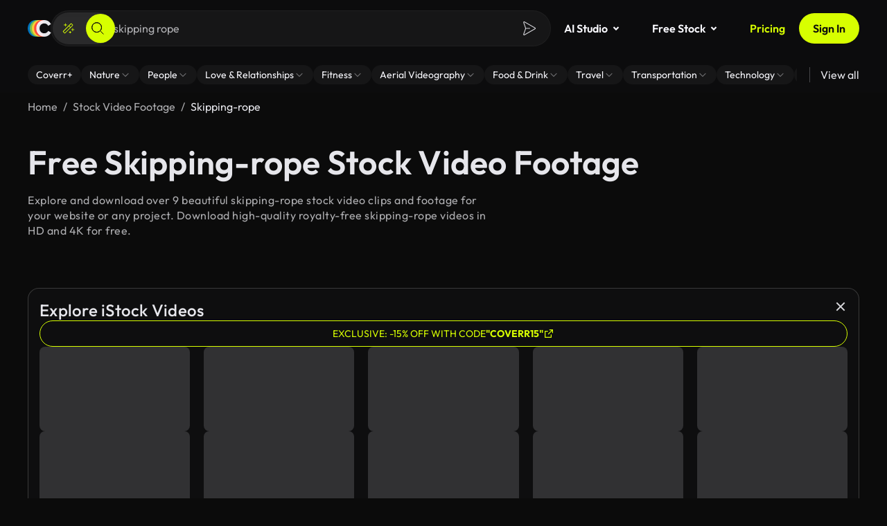

--- FILE ---
content_type: text/css; charset=UTF-8
request_url: https://coverr.co/styles-DPJXEZL6.css
body_size: 18645
content:
html{box-sizing:border-box}*,*:before,*:after{box-sizing:inherit}:root{-moz-tab-size:4;tab-size:4}html{line-height:1.15;-webkit-text-size-adjust:100%}body{margin:0}body{font-family:-apple-system,BlinkMacSystemFont,Segoe UI,Roboto,Helvetica,Arial,sans-serif,"Apple Color Emoji","Segoe UI Emoji",Segoe UI Symbol}hr{height:0}abbr[title]{text-decoration:underline dotted}b,strong{font-weight:bolder}code,kbd,samp,pre{font-family:SFMono-Regular,Consolas,Liberation Mono,Menlo,Courier,monospace;font-size:1em}small{font-size:80%}sub,sup{font-size:75%;line-height:0;position:relative;vertical-align:baseline}sub{bottom:-.25em}sup{top:-.5em}button,input,optgroup,select,textarea{font-family:inherit;font-size:100%;line-height:1.15;margin:0}button,select{text-transform:none}button,[type=button],[type=reset],[type=submit]{-webkit-appearance:button}button::-moz-focus-inner,[type=button]::-moz-focus-inner,[type=reset]::-moz-focus-inner,[type=submit]::-moz-focus-inner{border-style:none;padding:0}button:-moz-focusring,[type=button]:-moz-focusring,[type=reset]:-moz-focusring,[type=submit]:-moz-focusring{outline:1px dotted ButtonText}fieldset{padding:.35em .75em .625em}legend{padding:0}progress{vertical-align:baseline}[type=number]::-webkit-inner-spin-button,[type=number]::-webkit-outer-spin-button{height:auto}[type=search]{-webkit-appearance:textfield;outline-offset:-2px}[type=search]::-webkit-search-decoration{-webkit-appearance:none}::-webkit-file-upload-button{-webkit-appearance:button;font:inherit}summary{display:list-item}.driver-active .driver-overlay,.driver-active *{pointer-events:none}.driver-active .driver-active-element,.driver-active .driver-active-element *,.driver-popover,.driver-popover *{pointer-events:auto}@keyframes animate-fade-in{0%{opacity:0}to{opacity:1}}.driver-fade .driver-overlay{animation:animate-fade-in .2s ease-in-out}.driver-fade .driver-popover{animation:animate-fade-in .2s}.driver-popover{all:unset;box-sizing:border-box;color:#2d2d2d;margin:0;padding:15px;border-radius:5px;min-width:250px;max-width:300px;box-shadow:0 1px 10px #0006;z-index:1000000000;position:fixed;top:0;right:0;background-color:#fff}.driver-popover *{font-family:Helvetica Neue,Inter,ui-sans-serif,"Apple Color Emoji",Helvetica,Arial,sans-serif}.driver-popover-title{font:19px/normal sans-serif;font-weight:700;display:block;position:relative;line-height:1.5;zoom:1;margin:0}.driver-popover-close-btn{all:unset;position:absolute;top:0;right:0;width:32px;height:28px;cursor:pointer;font-size:18px;font-weight:500;color:#d2d2d2;z-index:1;text-align:center;transition:color;transition-duration:.2s}.driver-popover-close-btn:hover,.driver-popover-close-btn:focus{color:#2d2d2d}.driver-popover-title[style*=block]+.driver-popover-description{margin-top:5px}.driver-popover-description{margin-bottom:0;font:14px/normal sans-serif;line-height:1.5;font-weight:400;zoom:1}.driver-popover-footer{margin-top:15px;text-align:right;zoom:1;display:flex;align-items:center;justify-content:space-between}.driver-popover-progress-text{font-size:13px;font-weight:400;color:#727272;zoom:1}.driver-popover-footer button{all:unset;display:inline-block;box-sizing:border-box;padding:3px 7px;text-decoration:none;text-shadow:1px 1px 0 #fff;background-color:#fff;color:#2d2d2d;font:12px/normal sans-serif;cursor:pointer;outline:0;zoom:1;line-height:1.3;border:1px solid #ccc;border-radius:3px}.driver-popover-footer .driver-popover-btn-disabled{opacity:.5;pointer-events:none}:not(body):has(>.driver-active-element){overflow:hidden!important}.driver-no-interaction,.driver-no-interaction *{pointer-events:none!important}.driver-popover-footer button:hover,.driver-popover-footer button:focus{background-color:#f7f7f7}.driver-popover-navigation-btns{display:flex;flex-grow:1;justify-content:flex-end}.driver-popover-navigation-btns button+button{margin-left:4px}.driver-popover-arrow{content:"";position:absolute;border:5px solid #fff}.driver-popover-arrow-side-over{display:none}.driver-popover-arrow-side-left{left:100%;border-right-color:transparent;border-bottom-color:transparent;border-top-color:transparent}.driver-popover-arrow-side-right{right:100%;border-left-color:transparent;border-bottom-color:transparent;border-top-color:transparent}.driver-popover-arrow-side-top{top:100%;border-right-color:transparent;border-bottom-color:transparent;border-left-color:transparent}.driver-popover-arrow-side-bottom{bottom:100%;border-left-color:transparent;border-top-color:transparent;border-right-color:transparent}.driver-popover-arrow-side-center{display:none}.driver-popover-arrow-side-left.driver-popover-arrow-align-start,.driver-popover-arrow-side-right.driver-popover-arrow-align-start{top:15px}.driver-popover-arrow-side-top.driver-popover-arrow-align-start,.driver-popover-arrow-side-bottom.driver-popover-arrow-align-start{left:15px}.driver-popover-arrow-align-end.driver-popover-arrow-side-left,.driver-popover-arrow-align-end.driver-popover-arrow-side-right{bottom:15px}.driver-popover-arrow-side-top.driver-popover-arrow-align-end,.driver-popover-arrow-side-bottom.driver-popover-arrow-align-end{right:15px}.driver-popover-arrow-side-left.driver-popover-arrow-align-center,.driver-popover-arrow-side-right.driver-popover-arrow-align-center{top:50%;margin-top:-5px}.driver-popover-arrow-side-top.driver-popover-arrow-align-center,.driver-popover-arrow-side-bottom.driver-popover-arrow-align-center{left:50%;margin-left:-5px}.driver-popover-arrow-none{display:none}.z-1{z-index:1}.z-2{z-index:2}.z-3{z-index:3}.z-4{z-index:4}.z-5{z-index:5}.z-6{z-index:6}.z-7{z-index:7}.z-8{z-index:8}.z-9{z-index:9}.z-10{z-index:10}.z-11{z-index:11}.z-12{z-index:12}.z-13{z-index:13}.z-14{z-index:14}.z-15{z-index:15}.z-16{z-index:16}.z-17{z-index:17}.z-18{z-index:18}.z-19{z-index:19}.z-20{z-index:20}.z-21{z-index:21}.z-22{z-index:22}.z-23{z-index:23}.z-24{z-index:24}.z-25{z-index:25}.z-26{z-index:26}.z-27{z-index:27}.z-28{z-index:28}.z-29{z-index:29}.z-30{z-index:30}.z-31{z-index:31}.z-32{z-index:32}.z-33{z-index:33}.z-34{z-index:34}.z-35{z-index:35}.z-36{z-index:36}.z-37{z-index:37}.z-38{z-index:38}.z-39{z-index:39}.z-40{z-index:40}.cov-theme-dark,.cov-theme-light .cov-section-dark{color:var(--text-primary, rgba(250, 250, 255, .9215686275));--divider: #FAFAFF14;--tooltip: #0E0E0F;--backdrop: #0E0E0FAD;--backdrop-1: #0E0E0FBA;--backdrop-hover: #0E0E0F54;--header-shadow: #17171980;--text-primary: #FAFAFFEB;--text-secondary: #FAFAFFAD;--text-hover: #FAFAFFCC;--text-disabled: #FAFAFF5C;--secondary-main: #FAFAFF0A;--secondary-hover: #FAFAFF14;--secondary-pressed: #FAFAFF1F;--secondary-contrast: #FAFAFF;--secondary-states-hover: #FAFAFF0A;--secondary-states-selected: #FAFAFF14;--secondary-states-focus: #FAFAFF1F;--secondary-states-focusVisible: #FAFAFF47;--secondary-states-outlinedBorder: #FAFAFF80;--action-active: #FAFAFF8F;--action-hover: #FAFAFF0A;--action-selected: #FAFAFF14;--action-focus: #FAFAFF1F;--action-disabled-background: #FAFAFF14;--action-disabled: #FAFAFF5C;--background-elevation-0: #0E0E0F;--background-default: #171719;--background-elevation-1: #202022;--background-elevation-2: #29292B;--background-elevation-3: #313133;--background-elevation-4: #39393B;--background-gradient-blue: linear-gradient(0deg, rgba(23, 23, 25, .9) 0%, rgba(23, 23, 25, .9) 100%), var(--gradient-blue);--inherit-white: #FAFAFF;--inherit-black: #0E0E0F;--primary-main: #0072BB;--primary-hover: #005D99;--primary-pressed: #005185;--primary-contrast: #FAFAFF;--primary-states-hover: #0072BB0A;--primary-states-selected: #0072BB14;--primary-states-focus: #0072BB1F;--primary-states-focus-visible: #0072BB47;--primary-states-outlinedBorder: #0072BB80;--new-primary-main: #D7FF00;--new-primary-hover: #B3CE25;--new-primary-pressed: #889C1E;--new-primary-contrast: #0B0B0B;--new-primary-states-hover: #D7FF000A;--new-primary-states-selected: #D7FF0014;--new-primary-states-focus: #D7FF001F;--new-primary-states-focus-visible: #D7FF0047;--new-primary-states-outlinedBorder: #D7FF0080;--danger-main: #FF4C3D;--danger-hover: #E04336;--danger-pressed: #C23A2F;--danger-contrast: #FAFAFF;--danger-states-hover: #FF4C3D0A;--danger-states-selected: #FF4C3D14;--danger-states-focus: #FF4C3D1F;--danger-states-focus-visible: #FF4C3D47;--danger-states-outlinedBorder: #FF4C3D80;--warning-main: #FEA035;--warning-hover: #E08E2F;--warning-pressed: #C27A28;--warning-contrast: #FAFAFF;--warning-states-hover: #FEA0350A;--warning-states-selected: #FEA03514;--warning-states-focus: #FEA0351F;--warning-states-focus-visible: #FEA03547;--warning-states-outlinedBorder: #FEA03580;--success-main: #7DC24B;--success-hover: #69A33F;--success-pressed: #558533;--success-contrast: #FAFAFF;--success-states-hover: #7DC24B0A;--success-states-selected: #7DC24B14;--success-states-focus: #7DC24B1F;--success-states-focus-visible: #7DC24B47;--success-states-outlinedBorder: #7DC24B80;--info-main: #3392FF;--info-hover: #2B7BD6;--info-pressed: #2569B8;--info-contrast: #FAFAFF;--info-states-hover: #3392FF0A;--info-states-selected: #3392FF14;--info-states-focus: #3392FF1F;--info-states-focus-visible: #3392FF47;--info-states-outlinedBorder: #3392FF80;--grey-10: #0C0C0D;--grey-40: #2F2F33;--grey-90: #6A6A73}.cov-theme-light,.cov-theme-dark .cov-section-light{color:var(--text-primary, rgba(14, 14, 15, .9215686275));--divider: #0E0E0F14;--tooltip: #F0F0F5;--backdrop: #0E0E0F99;--backdrop-1: #0E0E0FBA;--backdrop-hover: #0E0E0F54;--header-shadow: #B4B6BB80;--text-primary: #0E0E0FEB;--text-secondary: #0E0E0F99;--text-hover: #0E0E0FCC;--text-disabled: #0E0E0F5C;--secondary-main: #0E0E0F0A;--secondary-hover: #0E0E0F14;--secondary-pressed: #0E0E0F1F;--secondary-contrast: #0E0E0F;--secondary-states-hover: #0E0E0F0A;--secondary-states-selected: #0E0E0F14;--secondary-states-focus: #0E0E0F1F;--secondary-states-focusVisible: #0E0E0F47;--secondary-states-outlinedBorder: #0E0E0F80;--action-active: #0E0E0F8F;--action-hover: #0E0E0F0A;--action-selected: #0E0E0F14;--action-focus: #0E0E0F1F;--action-disabled-background: #0E0E0F14;--action-disabled: #0E0E0F5C;--background-elevation-0: #F0F0F5;--background-default: #FFFFFF;--background-elevation-1: #E6E6EB;--background-elevation-2: #DCDCE0;--background-elevation-3: #D2D2D6;--background-elevation-4: #C8C8CC;--background-gradient-blue: linear-gradient(0deg, rgba(255, 255, 255, .9) 0%, rgba(255, 255, 255, .9) 100%), var(--gradient-blue);--inherit-white: #FAFAFF;--inherit-black: #0E0E0F;--primary-main: #0072BB;--primary-hover: #005D99;--primary-pressed: #005185;--primary-contrast: #FAFAFF;--primary-states-hover: #0072BB0A;--primary-states-selected: #0072BB14;--primary-states-focus: #0072BB1F;--primary-states-focus-visible: #0072BB47;--primary-states-outlinedBorder: #0072BB80;--new-primary-main: #D7FF00;--new-primary-hover: #B8D900;--new-primary-pressed: #A3C200;--new-primary-contrast: #0B0B0B;--new-primary-states-hover: #D7FF000A;--new-primary-states-selected: #D7FF0014;--new-primary-states-focus: #D7FF001F;--new-primary-states-focus-visible: #D7FF0047;--new-primary-states-outlinedBorder: #D7FF0080;--danger-main: #FF4C3D;--danger-hover: #E04336;--danger-pressed: #C23A2F;--danger-contrast: #FAFAFF;--danger-states-hover: #FF4C3D0A;--danger-states-selected: #FF4C3D14;--danger-states-focus: #FF4C3D1F;--danger-states-focus-visible: #FF4C3D47;--danger-states-outlinedBorder: #FF4C3D80;--warning-main: #FEA035;--warning-hover: #E08E2F;--warning-pressed: #C27A28;--warning-contrast: #FAFAFF;--warning-states-hover: #FEA0350A;--warning-states-selected: #FEA03514;--warning-states-focus: #FEA0351F;--warning-states-focus-visible: #FEA03547;--warning-states-outlinedBorder: #FEA03580;--success-main: #7DC24B;--success-hover: #69A33F;--success-pressed: #558533;--success-contrast: #FAFAFF;--success-states-hover: #7DC24B0A;--success-states-selected: #7DC24B14;--success-states-focus: #7DC24B1F;--success-states-focus-visible: #7DC24B47;--success-states-outlinedBorder: #7DC24B80;--info-main: #3392FF;--info-hover: #2B7BD6;--info-pressed: #2569B8;--info-contrast: #FAFAFF;--info-states-hover: #3392FF0A;--info-states-selected: #3392FF14;--info-states-focus: #3392FF1F;--info-states-focus-visible: #3392FF47;--info-states-outlinedBorder: #3392FF80;--grey-10: #F1F1F2;--grey-40: #2F2F33;--grey-90: #84848D}:root{--full-opacity: #00000000;--discord: #7A84FF;--monochrome-dark: #141414;--gradient-blue-start: #36D1DC;--gradient-blue-end: #5B86E5;--gradient-pink-start: #C84E89;--gradient-pink-end: #F15F79;--gradient-cyan-start: #02AAB0;--gradient-cyan-end: #00CDAC;--gradient-purple-start: #FF47DA;--gradient-purple-end: #5A5AE0;--gradient-blue: linear-gradient(79deg, var(--gradient-blue-start) 0%, var(--gradient-blue-end) 100%);--gradient-pink: linear-gradient(89deg, var(--gradient-pink-start) 0%, var(--gradient-pink-end) 100%);--gradient-cyan: linear-gradient(89deg, var(--gradient-cyan-start) 0%, var(--gradient-cyan-end) 100%);--gradient-purple: linear-gradient(87deg, var(--gradient-purple-start) 0%, var(--gradient-purple-end) 100%);--gradient-fade: linear-gradient(180deg, var(--full-opacity) 0%, var(--background-elevation-1) 100%);--gradient-fade-reverse: linear-gradient(0deg, var(--full-opacity) 0%, var(--background-elevation-1) 100%)}.color-divider{color:var(--divider)}.color-text-primary{color:var(--text-primary)}.color-text-secondary{color:var(--text-secondary)}.color-text-disabled{color:var(--text-disabled)}.color-action-disabled{color:var(--action-disabled)}.color-primary-main{color:var(--primary-main)}.color-new-primary-main{color:var(--new-primary-main)}.color-new-primary-contrast{color:var(--new-primary-contrast)}.color-secondary-main{color:var(--secondary-main)}.color-danger-main{color:var(--danger-main)}.color-background-elevation-0{color:var(--background-elevation-0)}.color-background-default{color:var(--background-default)}.color-inherit-white{color:var(--inherit-white)}.color-inherit-black{color:var(--inherit-black)}.color-grey-10{color:var(--grey-10)}.color-grey-40{color:var(--grey-40)}.color-grey-90{color:var(--grey-90)}.color-discord{color:var(--discord)}.color-gradient-blue{color:var(--gradient-blue)}.color-gradient-pink{color:var(--gradient-pink)}.color-gradient-cyan{color:var(--gradient-cyan)}.color-gradient-purple{color:var(--gradient-purple)}.bg-divider{background:var(--divider)}.bg-text-primary{background:var(--text-primary)}.bg-text-secondary{background:var(--text-secondary)}.bg-text-disabled{background:var(--text-disabled)}.bg-action-disabled{background:var(--action-disabled)}.bg-primary-main{background:var(--primary-main)}.bg-new-primary-main{background:var(--new-primary-main)}.bg-new-primary-contrast{background:var(--new-primary-contrast)}.bg-secondary-main{background:var(--secondary-main)}.bg-danger-main{background:var(--danger-main)}.bg-background-elevation-0{background:var(--background-elevation-0)}.bg-background-default{background:var(--background-default)}.bg-inherit-white{background:var(--inherit-white)}.bg-inherit-black{background:var(--inherit-black)}.bg-grey-10{background:var(--grey-10)}.bg-grey-40{background:var(--grey-40)}.bg-grey-90{background:var(--grey-90)}.bg-discord{background:var(--discord)}.bg-gradient-blue{background:var(--gradient-blue)}.bg-gradient-pink{background:var(--gradient-pink)}.bg-gradient-cyan{background:var(--gradient-cyan)}.bg-gradient-purple{background:var(--gradient-purple)}.border-divider{border-color:var(--divider)}.border-text-primary{border-color:var(--text-primary)}.border-text-secondary{border-color:var(--text-secondary)}.border-text-disabled{border-color:var(--text-disabled)}.border-action-disabled{border-color:var(--action-disabled)}.border-primary-main{border-color:var(--primary-main)}.border-new-primary-main{border-color:var(--new-primary-main)}.border-new-primary-contrast{border-color:var(--new-primary-contrast)}.border-secondary-main{border-color:var(--secondary-main)}.border-danger-main{border-color:var(--danger-main)}.border-background-elevation-0{border-color:var(--background-elevation-0)}.border-background-default{border-color:var(--background-default)}.border-inherit-white{border-color:var(--inherit-white)}.border-inherit-black{border-color:var(--inherit-black)}.border-grey-10{border-color:var(--grey-10)}.border-grey-40{border-color:var(--grey-40)}.border-grey-90{border-color:var(--grey-90)}.border-discord{border-color:var(--discord)}.border-gradient-blue{border-color:var(--gradient-blue)}.border-gradient-pink{border-color:var(--gradient-pink)}.border-gradient-cyan{border-color:var(--gradient-cyan)}.border-gradient-purple{border-color:var(--gradient-purple)}.decoration-divider{text-decoration-color:var(--divider)}.decoration-text-primary{text-decoration-color:var(--text-primary)}.decoration-text-secondary{text-decoration-color:var(--text-secondary)}.decoration-text-disabled{text-decoration-color:var(--text-disabled)}.decoration-action-disabled{text-decoration-color:var(--action-disabled)}.decoration-primary-main{text-decoration-color:var(--primary-main)}.decoration-new-primary-main{text-decoration-color:var(--new-primary-main)}.decoration-new-primary-contrast{text-decoration-color:var(--new-primary-contrast)}.decoration-secondary-main{text-decoration-color:var(--secondary-main)}.decoration-danger-main{text-decoration-color:var(--danger-main)}.decoration-background-elevation-0{text-decoration-color:var(--background-elevation-0)}.decoration-background-default{text-decoration-color:var(--background-default)}.decoration-inherit-white{text-decoration-color:var(--inherit-white)}.decoration-inherit-black{text-decoration-color:var(--inherit-black)}.decoration-grey-10{text-decoration-color:var(--grey-10)}.decoration-grey-40{text-decoration-color:var(--grey-40)}.decoration-grey-90{text-decoration-color:var(--grey-90)}.decoration-discord{text-decoration-color:var(--discord)}.decoration-gradient-blue{text-decoration-color:var(--gradient-blue)}.decoration-gradient-pink{text-decoration-color:var(--gradient-pink)}.decoration-gradient-cyan{text-decoration-color:var(--gradient-cyan)}.decoration-gradient-purple{text-decoration-color:var(--gradient-purple)}.color-gradient-blue{background:var(--gradient-blue);background-clip:text;-webkit-background-clip:text;-webkit-text-fill-color:transparent}.color-gradient-pink{background:var(--gradient-pink);background-clip:text;-webkit-background-clip:text;-webkit-text-fill-color:transparent}.color-gradient-cyan{background:var(--gradient-cyan);background-clip:text;-webkit-background-clip:text;-webkit-text-fill-color:transparent}.color-gradient-purple{background:var(--gradient-purple);background-clip:text;-webkit-background-clip:text;-webkit-text-fill-color:transparent}:root{--rounded-none: 0px;--rounded-xs: 2px;--rounded-sm: 4px;--rounded-base: 8px;--rounded-md: 12px;--rounded-lg: 16px;--rounded-xl: 20px;--rounded-2xl: 24px;--rounded-full: 9999px}.rounded-none{border-radius:0}.rounded-xs{border-radius:2px}.rounded-sm{border-radius:4px}.rounded-base{border-radius:8px}.rounded-md{border-radius:12px}.rounded-lg{border-radius:16px}.rounded-xl{border-radius:20px}.rounded-2xl{border-radius:24px}.rounded-full{border-radius:9999px}@media (min-width: 768px){.rounded-sm-none{border-radius:0}}@media (min-width: 768px){.rounded-sm-xs{border-radius:2px}}@media (min-width: 768px){.rounded-sm-sm{border-radius:4px}}@media (min-width: 768px){.rounded-sm-base{border-radius:8px}}@media (min-width: 768px){.rounded-sm-md{border-radius:12px}}@media (min-width: 768px){.rounded-sm-lg{border-radius:16px}}@media (min-width: 768px){.rounded-sm-xl{border-radius:20px}}@media (min-width: 768px){.rounded-sm-2xl{border-radius:24px}}@media (min-width: 768px){.rounded-sm-full{border-radius:9999px}}@media (min-width: 1024px){.rounded-md-none{border-radius:0}}@media (min-width: 1024px){.rounded-md-xs{border-radius:2px}}@media (min-width: 1024px){.rounded-md-sm{border-radius:4px}}@media (min-width: 1024px){.rounded-md-base{border-radius:8px}}@media (min-width: 1024px){.rounded-md-md{border-radius:12px}}@media (min-width: 1024px){.rounded-md-lg{border-radius:16px}}@media (min-width: 1024px){.rounded-md-xl{border-radius:20px}}@media (min-width: 1024px){.rounded-md-2xl{border-radius:24px}}@media (min-width: 1024px){.rounded-md-full{border-radius:9999px}}@media (min-width: 1366px){.rounded-lg-none{border-radius:0}}@media (min-width: 1366px){.rounded-lg-xs{border-radius:2px}}@media (min-width: 1366px){.rounded-lg-sm{border-radius:4px}}@media (min-width: 1366px){.rounded-lg-base{border-radius:8px}}@media (min-width: 1366px){.rounded-lg-md{border-radius:12px}}@media (min-width: 1366px){.rounded-lg-lg{border-radius:16px}}@media (min-width: 1366px){.rounded-lg-xl{border-radius:20px}}@media (min-width: 1366px){.rounded-lg-2xl{border-radius:24px}}@media (min-width: 1366px){.rounded-lg-full{border-radius:9999px}}@media (min-width: 1920px){.rounded-xl-none{border-radius:0}}@media (min-width: 1920px){.rounded-xl-xs{border-radius:2px}}@media (min-width: 1920px){.rounded-xl-sm{border-radius:4px}}@media (min-width: 1920px){.rounded-xl-base{border-radius:8px}}@media (min-width: 1920px){.rounded-xl-md{border-radius:12px}}@media (min-width: 1920px){.rounded-xl-lg{border-radius:16px}}@media (min-width: 1920px){.rounded-xl-xl{border-radius:20px}}@media (min-width: 1920px){.rounded-xl-2xl{border-radius:24px}}@media (min-width: 1920px){.rounded-xl-full{border-radius:9999px}}:root{--spacing-0: 0px;--spacing-1: 1px;--spacing-2: 2px;--spacing-3: 3px;--spacing-4: 4px;--spacing-8: 8px;--spacing-12: 12px;--spacing-16: 16px;--spacing-20: 20px;--spacing-24: 24px;--spacing-28: 28px;--spacing-32: 32px;--spacing-36: 36px;--spacing-40: 40px;--spacing-44: 44px;--spacing-48: 48px;--spacing-56: 56px;--spacing-64: 64px;--spacing-72: 72px;--spacing-80: 80px;--spacing-96: 96px;--spacing-112: 112px;--container-padding: var(--spacing-16, 16px)}@media (min-width: 768px){:root{--container-padding: var(--spacing-24, 24px)}}@media (min-width: 1024px){:root{--container-padding: var(--spacing-40, 40px)}}.m-a{margin:auto!important}.mx-a{margin-left:auto!important;margin-right:auto!important}.my-a{margin-top:auto!important;margin-bottom:auto!important}.p-a{padding:auto!important}.px-a{padding-left:auto!important;padding-right:auto!important}.py-a{padding-top:auto!important;padding-bottom:auto!important}.mt-a{margin-top:auto!important}.pt-a{padding-top:auto!important}.mb-a{margin-bottom:auto!important}.pb-a{padding-bottom:auto!important}.mr-a{margin-right:auto!important}.pr-a{padding-right:auto!important}.ml-a{margin-left:auto!important}.pl-a{padding-left:auto!important}.m-0{margin:0!important}.p-0{padding:0!important}.m-4{margin:4px!important}.mx-4{margin-left:4px!important;margin-right:4px!important}.my-4{margin-top:4px!important;margin-bottom:4px!important}.p-4{padding:4px!important}.px-4{padding-left:4px!important;padding-right:4px!important}.py-4{padding-top:4px!important;padding-bottom:4px!important}.mt-4{margin-top:4px!important}.pt-4{padding-top:4px!important}.mb-4{margin-bottom:4px!important}.pb-4{padding-bottom:4px!important}.mr-4{margin-right:4px!important}.pr-4{padding-right:4px!important}.ml-4{margin-left:4px!important}.pl-4{padding-left:4px!important}.m-8{margin:8px!important}.mx-8{margin-left:8px!important;margin-right:8px!important}.my-8{margin-top:8px!important;margin-bottom:8px!important}.p-8{padding:8px!important}.px-8{padding-left:8px!important;padding-right:8px!important}.py-8{padding-top:8px!important;padding-bottom:8px!important}.mt-8{margin-top:8px!important}.pt-8{padding-top:8px!important}.mb-8{margin-bottom:8px!important}.pb-8{padding-bottom:8px!important}.mr-8{margin-right:8px!important}.pr-8{padding-right:8px!important}.ml-8{margin-left:8px!important}.pl-8{padding-left:8px!important}.m-12{margin:12px!important}.mx-12{margin-left:12px!important;margin-right:12px!important}.my-12{margin-top:12px!important;margin-bottom:12px!important}.p-12{padding:12px!important}.px-12{padding-left:12px!important;padding-right:12px!important}.py-12{padding-top:12px!important;padding-bottom:12px!important}.mt-12{margin-top:12px!important}.pt-12{padding-top:12px!important}.mb-12{margin-bottom:12px!important}.pb-12{padding-bottom:12px!important}.mr-12{margin-right:12px!important}.pr-12{padding-right:12px!important}.ml-12{margin-left:12px!important}.pl-12{padding-left:12px!important}.m-16{margin:16px!important}.mx-16{margin-left:16px!important;margin-right:16px!important}.my-16{margin-top:16px!important;margin-bottom:16px!important}.p-16{padding:16px!important}.px-16{padding-left:16px!important;padding-right:16px!important}.py-16{padding-top:16px!important;padding-bottom:16px!important}.mt-16{margin-top:16px!important}.pt-16{padding-top:16px!important}.mb-16{margin-bottom:16px!important}.pb-16{padding-bottom:16px!important}.mr-16{margin-right:16px!important}.pr-16{padding-right:16px!important}.ml-16{margin-left:16px!important}.pl-16{padding-left:16px!important}.m-20{margin:20px!important}.mx-20{margin-left:20px!important;margin-right:20px!important}.my-20{margin-top:20px!important;margin-bottom:20px!important}.p-20{padding:20px!important}.px-20{padding-left:20px!important;padding-right:20px!important}.py-20{padding-top:20px!important;padding-bottom:20px!important}.mt-20{margin-top:20px!important}.pt-20{padding-top:20px!important}.mb-20{margin-bottom:20px!important}.pb-20{padding-bottom:20px!important}.mr-20{margin-right:20px!important}.pr-20{padding-right:20px!important}.ml-20{margin-left:20px!important}.pl-20{padding-left:20px!important}.m-24{margin:24px!important}.mx-24{margin-left:24px!important;margin-right:24px!important}.my-24{margin-top:24px!important;margin-bottom:24px!important}.p-24{padding:24px!important}.px-24{padding-left:24px!important;padding-right:24px!important}.py-24{padding-top:24px!important;padding-bottom:24px!important}.mt-24{margin-top:24px!important}.pt-24{padding-top:24px!important}.mb-24{margin-bottom:24px!important}.pb-24{padding-bottom:24px!important}.mr-24{margin-right:24px!important}.pr-24{padding-right:24px!important}.ml-24{margin-left:24px!important}.pl-24{padding-left:24px!important}.m-32{margin:32px!important}.mx-32{margin-left:32px!important;margin-right:32px!important}.my-32{margin-top:32px!important;margin-bottom:32px!important}.p-32{padding:32px!important}.px-32{padding-left:32px!important;padding-right:32px!important}.py-32{padding-top:32px!important;padding-bottom:32px!important}.mt-32{margin-top:32px!important}.pt-32{padding-top:32px!important}.mb-32{margin-bottom:32px!important}.pb-32{padding-bottom:32px!important}.mr-32{margin-right:32px!important}.pr-32{padding-right:32px!important}.ml-32{margin-left:32px!important}.pl-32{padding-left:32px!important}.m-40{margin:40px!important}.mx-40{margin-left:40px!important;margin-right:40px!important}.my-40{margin-top:40px!important;margin-bottom:40px!important}.p-40{padding:40px!important}.px-40{padding-left:40px!important;padding-right:40px!important}.py-40{padding-top:40px!important;padding-bottom:40px!important}.mt-40{margin-top:40px!important}.pt-40{padding-top:40px!important}.mb-40{margin-bottom:40px!important}.pb-40{padding-bottom:40px!important}.mr-40{margin-right:40px!important}.pr-40{padding-right:40px!important}.ml-40{margin-left:40px!important}.pl-40{padding-left:40px!important}.m-48{margin:48px!important}.mx-48{margin-left:48px!important;margin-right:48px!important}.my-48{margin-top:48px!important;margin-bottom:48px!important}.p-48{padding:48px!important}.px-48{padding-left:48px!important;padding-right:48px!important}.py-48{padding-top:48px!important;padding-bottom:48px!important}.mt-48{margin-top:48px!important}.pt-48{padding-top:48px!important}.mb-48{margin-bottom:48px!important}.pb-48{padding-bottom:48px!important}.mr-48{margin-right:48px!important}.pr-48{padding-right:48px!important}.ml-48{margin-left:48px!important}.pl-48{padding-left:48px!important}.m-60{margin:60px!important}.mx-60{margin-left:60px!important;margin-right:60px!important}.my-60{margin-top:60px!important;margin-bottom:60px!important}.p-60{padding:60px!important}.px-60{padding-left:60px!important;padding-right:60px!important}.py-60{padding-top:60px!important;padding-bottom:60px!important}.mt-60{margin-top:60px!important}.pt-60{padding-top:60px!important}.mb-60{margin-bottom:60px!important}.pb-60{padding-bottom:60px!important}.mr-60{margin-right:60px!important}.pr-60{padding-right:60px!important}.ml-60{margin-left:60px!important}.pl-60{padding-left:60px!important}.m-80{margin:80px!important}.mx-80{margin-left:80px!important;margin-right:80px!important}.my-80{margin-top:80px!important;margin-bottom:80px!important}.p-80{padding:80px!important}.px-80{padding-left:80px!important;padding-right:80px!important}.py-80{padding-top:80px!important;padding-bottom:80px!important}.mt-80{margin-top:80px!important}.pt-80{padding-top:80px!important}.mb-80{margin-bottom:80px!important}.pb-80{padding-bottom:80px!important}.mr-80{margin-right:80px!important}.pr-80{padding-right:80px!important}.ml-80{margin-left:80px!important}.pl-80{padding-left:80px!important}.m-90{margin:90px!important}.mx-90{margin-left:90px!important;margin-right:90px!important}.my-90{margin-top:90px!important;margin-bottom:90px!important}.p-90{padding:90px!important}.px-90{padding-left:90px!important;padding-right:90px!important}.py-90{padding-top:90px!important;padding-bottom:90px!important}.mt-90{margin-top:90px!important}.pt-90{padding-top:90px!important}.mb-90{margin-bottom:90px!important}.pb-90{padding-bottom:90px!important}.mr-90{margin-right:90px!important}.pr-90{padding-right:90px!important}.ml-90{margin-left:90px!important}.pl-90{padding-left:90px!important}.m-100{margin:100px!important}.mx-100{margin-left:100px!important;margin-right:100px!important}.my-100{margin-top:100px!important;margin-bottom:100px!important}.p-100{padding:100px!important}.px-100{padding-left:100px!important;padding-right:100px!important}.py-100{padding-top:100px!important;padding-bottom:100px!important}.mt-100{margin-top:100px!important}.pt-100{padding-top:100px!important}.mb-100{margin-bottom:100px!important}.pb-100{padding-bottom:100px!important}.mr-100{margin-right:100px!important}.pr-100{padding-right:100px!important}.ml-100{margin-left:100px!important}.pl-100{padding-left:100px!important}@media (min-width: 390px){.xs:m-a{margin:auto!important}.xs:mx-a{margin-left:auto!important;margin-right:auto!important}.xs:my-a{margin-top:auto!important;margin-bottom:auto!important}.xs:p-a{padding:auto!important}.xs:px-a{padding-left:auto!important;padding-right:auto!important}.xs:py-a{padding-top:auto!important;padding-bottom:auto!important}.xs:mt-a{margin-top:auto!important}.xs:pt-a{padding-top:auto!important}.xs:mb-a{margin-bottom:auto!important}.xs:pb-a{padding-bottom:auto!important}.xs:mr-a{margin-right:auto!important}.xs:pr-a{padding-right:auto!important}.xs:ml-a{margin-left:auto!important}.xs:pl-a{padding-left:auto!important}}@media (min-width: 390px){.xs:m-0{margin:0!important}.xs:mx-0{margin-left:0!important;margin-right:0!important}.xs:my-0{margin-top:0!important;margin-bottom:0!important}.xs:p-0{padding:0!important}.xs:px-0{padding-left:0!important;padding-right:0!important}.xs:py-0{padding-top:0!important;padding-bottom:0!important}.xs:mt-0{margin-top:0!important}.xs:pt-0{padding-top:0!important}.xs:mb-0{margin-bottom:0!important}.xs:pb-0{padding-bottom:0!important}.xs:mr-0{margin-right:0!important}.xs:pr-0{padding-right:0!important}.xs:ml-0{margin-left:0!important}.xs:pl-0{padding-left:0!important}}@media (min-width: 390px){.xs:m-4{margin:4px!important}.xs:mx-4{margin-left:4px!important;margin-right:4px!important}.xs:my-4{margin-top:4px!important;margin-bottom:4px!important}.xs:p-4{padding:4px!important}.xs:px-4{padding-left:4px!important;padding-right:4px!important}.xs:py-4{padding-top:4px!important;padding-bottom:4px!important}.xs:mt-4{margin-top:4px!important}.xs:pt-4{padding-top:4px!important}.xs:mb-4{margin-bottom:4px!important}.xs:pb-4{padding-bottom:4px!important}.xs:mr-4{margin-right:4px!important}.xs:pr-4{padding-right:4px!important}.xs:ml-4{margin-left:4px!important}.xs:pl-4{padding-left:4px!important}}@media (min-width: 390px){.xs:m-8{margin:8px!important}.xs:mx-8{margin-left:8px!important;margin-right:8px!important}.xs:my-8{margin-top:8px!important;margin-bottom:8px!important}.xs:p-8{padding:8px!important}.xs:px-8{padding-left:8px!important;padding-right:8px!important}.xs:py-8{padding-top:8px!important;padding-bottom:8px!important}.xs:mt-8{margin-top:8px!important}.xs:pt-8{padding-top:8px!important}.xs:mb-8{margin-bottom:8px!important}.xs:pb-8{padding-bottom:8px!important}.xs:mr-8{margin-right:8px!important}.xs:pr-8{padding-right:8px!important}.xs:ml-8{margin-left:8px!important}.xs:pl-8{padding-left:8px!important}}@media (min-width: 390px){.xs:m-12{margin:12px!important}.xs:mx-12{margin-left:12px!important;margin-right:12px!important}.xs:my-12{margin-top:12px!important;margin-bottom:12px!important}.xs:p-12{padding:12px!important}.xs:px-12{padding-left:12px!important;padding-right:12px!important}.xs:py-12{padding-top:12px!important;padding-bottom:12px!important}.xs:mt-12{margin-top:12px!important}.xs:pt-12{padding-top:12px!important}.xs:mb-12{margin-bottom:12px!important}.xs:pb-12{padding-bottom:12px!important}.xs:mr-12{margin-right:12px!important}.xs:pr-12{padding-right:12px!important}.xs:ml-12{margin-left:12px!important}.xs:pl-12{padding-left:12px!important}}@media (min-width: 390px){.xs:m-16{margin:16px!important}.xs:mx-16{margin-left:16px!important;margin-right:16px!important}.xs:my-16{margin-top:16px!important;margin-bottom:16px!important}.xs:p-16{padding:16px!important}.xs:px-16{padding-left:16px!important;padding-right:16px!important}.xs:py-16{padding-top:16px!important;padding-bottom:16px!important}.xs:mt-16{margin-top:16px!important}.xs:pt-16{padding-top:16px!important}.xs:mb-16{margin-bottom:16px!important}.xs:pb-16{padding-bottom:16px!important}.xs:mr-16{margin-right:16px!important}.xs:pr-16{padding-right:16px!important}.xs:ml-16{margin-left:16px!important}.xs:pl-16{padding-left:16px!important}}@media (min-width: 390px){.xs:m-20{margin:20px!important}.xs:mx-20{margin-left:20px!important;margin-right:20px!important}.xs:my-20{margin-top:20px!important;margin-bottom:20px!important}.xs:p-20{padding:20px!important}.xs:px-20{padding-left:20px!important;padding-right:20px!important}.xs:py-20{padding-top:20px!important;padding-bottom:20px!important}.xs:mt-20{margin-top:20px!important}.xs:pt-20{padding-top:20px!important}.xs:mb-20{margin-bottom:20px!important}.xs:pb-20{padding-bottom:20px!important}.xs:mr-20{margin-right:20px!important}.xs:pr-20{padding-right:20px!important}.xs:ml-20{margin-left:20px!important}.xs:pl-20{padding-left:20px!important}}@media (min-width: 390px){.xs:m-24{margin:24px!important}.xs:mx-24{margin-left:24px!important;margin-right:24px!important}.xs:my-24{margin-top:24px!important;margin-bottom:24px!important}.xs:p-24{padding:24px!important}.xs:px-24{padding-left:24px!important;padding-right:24px!important}.xs:py-24{padding-top:24px!important;padding-bottom:24px!important}.xs:mt-24{margin-top:24px!important}.xs:pt-24{padding-top:24px!important}.xs:mb-24{margin-bottom:24px!important}.xs:pb-24{padding-bottom:24px!important}.xs:mr-24{margin-right:24px!important}.xs:pr-24{padding-right:24px!important}.xs:ml-24{margin-left:24px!important}.xs:pl-24{padding-left:24px!important}}@media (min-width: 390px){.xs:m-32{margin:32px!important}.xs:mx-32{margin-left:32px!important;margin-right:32px!important}.xs:my-32{margin-top:32px!important;margin-bottom:32px!important}.xs:p-32{padding:32px!important}.xs:px-32{padding-left:32px!important;padding-right:32px!important}.xs:py-32{padding-top:32px!important;padding-bottom:32px!important}.xs:mt-32{margin-top:32px!important}.xs:pt-32{padding-top:32px!important}.xs:mb-32{margin-bottom:32px!important}.xs:pb-32{padding-bottom:32px!important}.xs:mr-32{margin-right:32px!important}.xs:pr-32{padding-right:32px!important}.xs:ml-32{margin-left:32px!important}.xs:pl-32{padding-left:32px!important}}@media (min-width: 390px){.xs:m-40{margin:40px!important}.xs:mx-40{margin-left:40px!important;margin-right:40px!important}.xs:my-40{margin-top:40px!important;margin-bottom:40px!important}.xs:p-40{padding:40px!important}.xs:px-40{padding-left:40px!important;padding-right:40px!important}.xs:py-40{padding-top:40px!important;padding-bottom:40px!important}.xs:mt-40{margin-top:40px!important}.xs:pt-40{padding-top:40px!important}.xs:mb-40{margin-bottom:40px!important}.xs:pb-40{padding-bottom:40px!important}.xs:mr-40{margin-right:40px!important}.xs:pr-40{padding-right:40px!important}.xs:ml-40{margin-left:40px!important}.xs:pl-40{padding-left:40px!important}}@media (min-width: 390px){.xs:m-48{margin:48px!important}.xs:mx-48{margin-left:48px!important;margin-right:48px!important}.xs:my-48{margin-top:48px!important;margin-bottom:48px!important}.xs:p-48{padding:48px!important}.xs:px-48{padding-left:48px!important;padding-right:48px!important}.xs:py-48{padding-top:48px!important;padding-bottom:48px!important}.xs:mt-48{margin-top:48px!important}.xs:pt-48{padding-top:48px!important}.xs:mb-48{margin-bottom:48px!important}.xs:pb-48{padding-bottom:48px!important}.xs:mr-48{margin-right:48px!important}.xs:pr-48{padding-right:48px!important}.xs:ml-48{margin-left:48px!important}.xs:pl-48{padding-left:48px!important}}@media (min-width: 390px){.xs:m-60{margin:60px!important}.xs:mx-60{margin-left:60px!important;margin-right:60px!important}.xs:my-60{margin-top:60px!important;margin-bottom:60px!important}.xs:p-60{padding:60px!important}.xs:px-60{padding-left:60px!important;padding-right:60px!important}.xs:py-60{padding-top:60px!important;padding-bottom:60px!important}.xs:mt-60{margin-top:60px!important}.xs:pt-60{padding-top:60px!important}.xs:mb-60{margin-bottom:60px!important}.xs:pb-60{padding-bottom:60px!important}.xs:mr-60{margin-right:60px!important}.xs:pr-60{padding-right:60px!important}.xs:ml-60{margin-left:60px!important}.xs:pl-60{padding-left:60px!important}}@media (min-width: 390px){.xs:m-80{margin:80px!important}.xs:mx-80{margin-left:80px!important;margin-right:80px!important}.xs:my-80{margin-top:80px!important;margin-bottom:80px!important}.xs:p-80{padding:80px!important}.xs:px-80{padding-left:80px!important;padding-right:80px!important}.xs:py-80{padding-top:80px!important;padding-bottom:80px!important}.xs:mt-80{margin-top:80px!important}.xs:pt-80{padding-top:80px!important}.xs:mb-80{margin-bottom:80px!important}.xs:pb-80{padding-bottom:80px!important}.xs:mr-80{margin-right:80px!important}.xs:pr-80{padding-right:80px!important}.xs:ml-80{margin-left:80px!important}.xs:pl-80{padding-left:80px!important}}@media (min-width: 390px){.xs:m-90{margin:90px!important}.xs:mx-90{margin-left:90px!important;margin-right:90px!important}.xs:my-90{margin-top:90px!important;margin-bottom:90px!important}.xs:p-90{padding:90px!important}.xs:px-90{padding-left:90px!important;padding-right:90px!important}.xs:py-90{padding-top:90px!important;padding-bottom:90px!important}.xs:mt-90{margin-top:90px!important}.xs:pt-90{padding-top:90px!important}.xs:mb-90{margin-bottom:90px!important}.xs:pb-90{padding-bottom:90px!important}.xs:mr-90{margin-right:90px!important}.xs:pr-90{padding-right:90px!important}.xs:ml-90{margin-left:90px!important}.xs:pl-90{padding-left:90px!important}}@media (min-width: 390px){.xs:m-100{margin:100px!important}.xs:mx-100{margin-left:100px!important;margin-right:100px!important}.xs:my-100{margin-top:100px!important;margin-bottom:100px!important}.xs:p-100{padding:100px!important}.xs:px-100{padding-left:100px!important;padding-right:100px!important}.xs:py-100{padding-top:100px!important;padding-bottom:100px!important}.xs:mt-100{margin-top:100px!important}.xs:pt-100{padding-top:100px!important}.xs:mb-100{margin-bottom:100px!important}.xs:pb-100{padding-bottom:100px!important}.xs:mr-100{margin-right:100px!important}.xs:pr-100{padding-right:100px!important}.xs:ml-100{margin-left:100px!important}.xs:pl-100{padding-left:100px!important}}@media (min-width: 768px){.sm:m-a{margin:auto!important}.sm:mx-a{margin-left:auto!important;margin-right:auto!important}.sm:my-a{margin-top:auto!important;margin-bottom:auto!important}.sm:p-a{padding:auto!important}.sm:px-a{padding-left:auto!important;padding-right:auto!important}.sm:py-a{padding-top:auto!important;padding-bottom:auto!important}.sm:mt-a{margin-top:auto!important}.sm:pt-a{padding-top:auto!important}.sm:mb-a{margin-bottom:auto!important}.sm:pb-a{padding-bottom:auto!important}.sm:mr-a{margin-right:auto!important}.sm:pr-a{padding-right:auto!important}.sm:ml-a{margin-left:auto!important}.sm:pl-a{padding-left:auto!important}}@media (min-width: 768px){.sm:m-0{margin:0!important}.sm:mx-0{margin-left:0!important;margin-right:0!important}.sm:my-0{margin-top:0!important;margin-bottom:0!important}.sm:p-0{padding:0!important}.sm:px-0{padding-left:0!important;padding-right:0!important}.sm:py-0{padding-top:0!important;padding-bottom:0!important}.sm:mt-0{margin-top:0!important}.sm:pt-0{padding-top:0!important}.sm:mb-0{margin-bottom:0!important}.sm:pb-0{padding-bottom:0!important}.sm:mr-0{margin-right:0!important}.sm:pr-0{padding-right:0!important}.sm:ml-0{margin-left:0!important}.sm:pl-0{padding-left:0!important}}@media (min-width: 768px){.sm:m-4{margin:4px!important}.sm:mx-4{margin-left:4px!important;margin-right:4px!important}.sm:my-4{margin-top:4px!important;margin-bottom:4px!important}.sm:p-4{padding:4px!important}.sm:px-4{padding-left:4px!important;padding-right:4px!important}.sm:py-4{padding-top:4px!important;padding-bottom:4px!important}.sm:mt-4{margin-top:4px!important}.sm:pt-4{padding-top:4px!important}.sm:mb-4{margin-bottom:4px!important}.sm:pb-4{padding-bottom:4px!important}.sm:mr-4{margin-right:4px!important}.sm:pr-4{padding-right:4px!important}.sm:ml-4{margin-left:4px!important}.sm:pl-4{padding-left:4px!important}}@media (min-width: 768px){.sm:m-8{margin:8px!important}.sm:mx-8{margin-left:8px!important;margin-right:8px!important}.sm:my-8{margin-top:8px!important;margin-bottom:8px!important}.sm:p-8{padding:8px!important}.sm:px-8{padding-left:8px!important;padding-right:8px!important}.sm:py-8{padding-top:8px!important;padding-bottom:8px!important}.sm:mt-8{margin-top:8px!important}.sm:pt-8{padding-top:8px!important}.sm:mb-8{margin-bottom:8px!important}.sm:pb-8{padding-bottom:8px!important}.sm:mr-8{margin-right:8px!important}.sm:pr-8{padding-right:8px!important}.sm:ml-8{margin-left:8px!important}.sm:pl-8{padding-left:8px!important}}@media (min-width: 768px){.sm:m-12{margin:12px!important}.sm:mx-12{margin-left:12px!important;margin-right:12px!important}.sm:my-12{margin-top:12px!important;margin-bottom:12px!important}.sm:p-12{padding:12px!important}.sm:px-12{padding-left:12px!important;padding-right:12px!important}.sm:py-12{padding-top:12px!important;padding-bottom:12px!important}.sm:mt-12{margin-top:12px!important}.sm:pt-12{padding-top:12px!important}.sm:mb-12{margin-bottom:12px!important}.sm:pb-12{padding-bottom:12px!important}.sm:mr-12{margin-right:12px!important}.sm:pr-12{padding-right:12px!important}.sm:ml-12{margin-left:12px!important}.sm:pl-12{padding-left:12px!important}}@media (min-width: 768px){.sm:m-16{margin:16px!important}.sm:mx-16{margin-left:16px!important;margin-right:16px!important}.sm:my-16{margin-top:16px!important;margin-bottom:16px!important}.sm:p-16{padding:16px!important}.sm:px-16{padding-left:16px!important;padding-right:16px!important}.sm:py-16{padding-top:16px!important;padding-bottom:16px!important}.sm:mt-16{margin-top:16px!important}.sm:pt-16{padding-top:16px!important}.sm:mb-16{margin-bottom:16px!important}.sm:pb-16{padding-bottom:16px!important}.sm:mr-16{margin-right:16px!important}.sm:pr-16{padding-right:16px!important}.sm:ml-16{margin-left:16px!important}.sm:pl-16{padding-left:16px!important}}@media (min-width: 768px){.sm:m-20{margin:20px!important}.sm:mx-20{margin-left:20px!important;margin-right:20px!important}.sm:my-20{margin-top:20px!important;margin-bottom:20px!important}.sm:p-20{padding:20px!important}.sm:px-20{padding-left:20px!important;padding-right:20px!important}.sm:py-20{padding-top:20px!important;padding-bottom:20px!important}.sm:mt-20{margin-top:20px!important}.sm:pt-20{padding-top:20px!important}.sm:mb-20{margin-bottom:20px!important}.sm:pb-20{padding-bottom:20px!important}.sm:mr-20{margin-right:20px!important}.sm:pr-20{padding-right:20px!important}.sm:ml-20{margin-left:20px!important}.sm:pl-20{padding-left:20px!important}}@media (min-width: 768px){.sm:m-24{margin:24px!important}.sm:mx-24{margin-left:24px!important;margin-right:24px!important}.sm:my-24{margin-top:24px!important;margin-bottom:24px!important}.sm:p-24{padding:24px!important}.sm:px-24{padding-left:24px!important;padding-right:24px!important}.sm:py-24{padding-top:24px!important;padding-bottom:24px!important}.sm:mt-24{margin-top:24px!important}.sm:pt-24{padding-top:24px!important}.sm:mb-24{margin-bottom:24px!important}.sm:pb-24{padding-bottom:24px!important}.sm:mr-24{margin-right:24px!important}.sm:pr-24{padding-right:24px!important}.sm:ml-24{margin-left:24px!important}.sm:pl-24{padding-left:24px!important}}@media (min-width: 768px){.sm:m-32{margin:32px!important}.sm:mx-32{margin-left:32px!important;margin-right:32px!important}.sm:my-32{margin-top:32px!important;margin-bottom:32px!important}.sm:p-32{padding:32px!important}.sm:px-32{padding-left:32px!important;padding-right:32px!important}.sm:py-32{padding-top:32px!important;padding-bottom:32px!important}.sm:mt-32{margin-top:32px!important}.sm:pt-32{padding-top:32px!important}.sm:mb-32{margin-bottom:32px!important}.sm:pb-32{padding-bottom:32px!important}.sm:mr-32{margin-right:32px!important}.sm:pr-32{padding-right:32px!important}.sm:ml-32{margin-left:32px!important}.sm:pl-32{padding-left:32px!important}}@media (min-width: 768px){.sm:m-40{margin:40px!important}.sm:mx-40{margin-left:40px!important;margin-right:40px!important}.sm:my-40{margin-top:40px!important;margin-bottom:40px!important}.sm:p-40{padding:40px!important}.sm:px-40{padding-left:40px!important;padding-right:40px!important}.sm:py-40{padding-top:40px!important;padding-bottom:40px!important}.sm:mt-40{margin-top:40px!important}.sm:pt-40{padding-top:40px!important}.sm:mb-40{margin-bottom:40px!important}.sm:pb-40{padding-bottom:40px!important}.sm:mr-40{margin-right:40px!important}.sm:pr-40{padding-right:40px!important}.sm:ml-40{margin-left:40px!important}.sm:pl-40{padding-left:40px!important}}@media (min-width: 768px){.sm:m-48{margin:48px!important}.sm:mx-48{margin-left:48px!important;margin-right:48px!important}.sm:my-48{margin-top:48px!important;margin-bottom:48px!important}.sm:p-48{padding:48px!important}.sm:px-48{padding-left:48px!important;padding-right:48px!important}.sm:py-48{padding-top:48px!important;padding-bottom:48px!important}.sm:mt-48{margin-top:48px!important}.sm:pt-48{padding-top:48px!important}.sm:mb-48{margin-bottom:48px!important}.sm:pb-48{padding-bottom:48px!important}.sm:mr-48{margin-right:48px!important}.sm:pr-48{padding-right:48px!important}.sm:ml-48{margin-left:48px!important}.sm:pl-48{padding-left:48px!important}}@media (min-width: 768px){.sm:m-60{margin:60px!important}.sm:mx-60{margin-left:60px!important;margin-right:60px!important}.sm:my-60{margin-top:60px!important;margin-bottom:60px!important}.sm:p-60{padding:60px!important}.sm:px-60{padding-left:60px!important;padding-right:60px!important}.sm:py-60{padding-top:60px!important;padding-bottom:60px!important}.sm:mt-60{margin-top:60px!important}.sm:pt-60{padding-top:60px!important}.sm:mb-60{margin-bottom:60px!important}.sm:pb-60{padding-bottom:60px!important}.sm:mr-60{margin-right:60px!important}.sm:pr-60{padding-right:60px!important}.sm:ml-60{margin-left:60px!important}.sm:pl-60{padding-left:60px!important}}@media (min-width: 768px){.sm:m-80{margin:80px!important}.sm:mx-80{margin-left:80px!important;margin-right:80px!important}.sm:my-80{margin-top:80px!important;margin-bottom:80px!important}.sm:p-80{padding:80px!important}.sm:px-80{padding-left:80px!important;padding-right:80px!important}.sm:py-80{padding-top:80px!important;padding-bottom:80px!important}.sm:mt-80{margin-top:80px!important}.sm:pt-80{padding-top:80px!important}.sm:mb-80{margin-bottom:80px!important}.sm:pb-80{padding-bottom:80px!important}.sm:mr-80{margin-right:80px!important}.sm:pr-80{padding-right:80px!important}.sm:ml-80{margin-left:80px!important}.sm:pl-80{padding-left:80px!important}}@media (min-width: 768px){.sm:m-90{margin:90px!important}.sm:mx-90{margin-left:90px!important;margin-right:90px!important}.sm:my-90{margin-top:90px!important;margin-bottom:90px!important}.sm:p-90{padding:90px!important}.sm:px-90{padding-left:90px!important;padding-right:90px!important}.sm:py-90{padding-top:90px!important;padding-bottom:90px!important}.sm:mt-90{margin-top:90px!important}.sm:pt-90{padding-top:90px!important}.sm:mb-90{margin-bottom:90px!important}.sm:pb-90{padding-bottom:90px!important}.sm:mr-90{margin-right:90px!important}.sm:pr-90{padding-right:90px!important}.sm:ml-90{margin-left:90px!important}.sm:pl-90{padding-left:90px!important}}@media (min-width: 768px){.sm:m-100{margin:100px!important}.sm:mx-100{margin-left:100px!important;margin-right:100px!important}.sm:my-100{margin-top:100px!important;margin-bottom:100px!important}.sm:p-100{padding:100px!important}.sm:px-100{padding-left:100px!important;padding-right:100px!important}.sm:py-100{padding-top:100px!important;padding-bottom:100px!important}.sm:mt-100{margin-top:100px!important}.sm:pt-100{padding-top:100px!important}.sm:mb-100{margin-bottom:100px!important}.sm:pb-100{padding-bottom:100px!important}.sm:mr-100{margin-right:100px!important}.sm:pr-100{padding-right:100px!important}.sm:ml-100{margin-left:100px!important}.sm:pl-100{padding-left:100px!important}}@media (min-width: 1024px){.md:m-a{margin:auto!important}.md:mx-a{margin-left:auto!important;margin-right:auto!important}.md:my-a{margin-top:auto!important;margin-bottom:auto!important}.md:p-a{padding:auto!important}.md:px-a{padding-left:auto!important;padding-right:auto!important}.md:py-a{padding-top:auto!important;padding-bottom:auto!important}.md:mt-a{margin-top:auto!important}.md:pt-a{padding-top:auto!important}.md:mb-a{margin-bottom:auto!important}.md:pb-a{padding-bottom:auto!important}.md:mr-a{margin-right:auto!important}.md:pr-a{padding-right:auto!important}.md:ml-a{margin-left:auto!important}.md:pl-a{padding-left:auto!important}}@media (min-width: 1024px){.md:m-0{margin:0!important}.md:mx-0{margin-left:0!important;margin-right:0!important}.md:my-0{margin-top:0!important;margin-bottom:0!important}.md:p-0{padding:0!important}.md:px-0{padding-left:0!important;padding-right:0!important}.md:py-0{padding-top:0!important;padding-bottom:0!important}.md:mt-0{margin-top:0!important}.md:pt-0{padding-top:0!important}.md:mb-0{margin-bottom:0!important}.md:pb-0{padding-bottom:0!important}.md:mr-0{margin-right:0!important}.md:pr-0{padding-right:0!important}.md:ml-0{margin-left:0!important}.md:pl-0{padding-left:0!important}}@media (min-width: 1024px){.md:m-4{margin:4px!important}.md:mx-4{margin-left:4px!important;margin-right:4px!important}.md:my-4{margin-top:4px!important;margin-bottom:4px!important}.md:p-4{padding:4px!important}.md:px-4{padding-left:4px!important;padding-right:4px!important}.md:py-4{padding-top:4px!important;padding-bottom:4px!important}.md:mt-4{margin-top:4px!important}.md:pt-4{padding-top:4px!important}.md:mb-4{margin-bottom:4px!important}.md:pb-4{padding-bottom:4px!important}.md:mr-4{margin-right:4px!important}.md:pr-4{padding-right:4px!important}.md:ml-4{margin-left:4px!important}.md:pl-4{padding-left:4px!important}}@media (min-width: 1024px){.md:m-8{margin:8px!important}.md:mx-8{margin-left:8px!important;margin-right:8px!important}.md:my-8{margin-top:8px!important;margin-bottom:8px!important}.md:p-8{padding:8px!important}.md:px-8{padding-left:8px!important;padding-right:8px!important}.md:py-8{padding-top:8px!important;padding-bottom:8px!important}.md:mt-8{margin-top:8px!important}.md:pt-8{padding-top:8px!important}.md:mb-8{margin-bottom:8px!important}.md:pb-8{padding-bottom:8px!important}.md:mr-8{margin-right:8px!important}.md:pr-8{padding-right:8px!important}.md:ml-8{margin-left:8px!important}.md:pl-8{padding-left:8px!important}}@media (min-width: 1024px){.md:m-12{margin:12px!important}.md:mx-12{margin-left:12px!important;margin-right:12px!important}.md:my-12{margin-top:12px!important;margin-bottom:12px!important}.md:p-12{padding:12px!important}.md:px-12{padding-left:12px!important;padding-right:12px!important}.md:py-12{padding-top:12px!important;padding-bottom:12px!important}.md:mt-12{margin-top:12px!important}.md:pt-12{padding-top:12px!important}.md:mb-12{margin-bottom:12px!important}.md:pb-12{padding-bottom:12px!important}.md:mr-12{margin-right:12px!important}.md:pr-12{padding-right:12px!important}.md:ml-12{margin-left:12px!important}.md:pl-12{padding-left:12px!important}}@media (min-width: 1024px){.md:m-16{margin:16px!important}.md:mx-16{margin-left:16px!important;margin-right:16px!important}.md:my-16{margin-top:16px!important;margin-bottom:16px!important}.md:p-16{padding:16px!important}.md:px-16{padding-left:16px!important;padding-right:16px!important}.md:py-16{padding-top:16px!important;padding-bottom:16px!important}.md:mt-16{margin-top:16px!important}.md:pt-16{padding-top:16px!important}.md:mb-16{margin-bottom:16px!important}.md:pb-16{padding-bottom:16px!important}.md:mr-16{margin-right:16px!important}.md:pr-16{padding-right:16px!important}.md:ml-16{margin-left:16px!important}.md:pl-16{padding-left:16px!important}}@media (min-width: 1024px){.md:m-20{margin:20px!important}.md:mx-20{margin-left:20px!important;margin-right:20px!important}.md:my-20{margin-top:20px!important;margin-bottom:20px!important}.md:p-20{padding:20px!important}.md:px-20{padding-left:20px!important;padding-right:20px!important}.md:py-20{padding-top:20px!important;padding-bottom:20px!important}.md:mt-20{margin-top:20px!important}.md:pt-20{padding-top:20px!important}.md:mb-20{margin-bottom:20px!important}.md:pb-20{padding-bottom:20px!important}.md:mr-20{margin-right:20px!important}.md:pr-20{padding-right:20px!important}.md:ml-20{margin-left:20px!important}.md:pl-20{padding-left:20px!important}}@media (min-width: 1024px){.md:m-24{margin:24px!important}.md:mx-24{margin-left:24px!important;margin-right:24px!important}.md:my-24{margin-top:24px!important;margin-bottom:24px!important}.md:p-24{padding:24px!important}.md:px-24{padding-left:24px!important;padding-right:24px!important}.md:py-24{padding-top:24px!important;padding-bottom:24px!important}.md:mt-24{margin-top:24px!important}.md:pt-24{padding-top:24px!important}.md:mb-24{margin-bottom:24px!important}.md:pb-24{padding-bottom:24px!important}.md:mr-24{margin-right:24px!important}.md:pr-24{padding-right:24px!important}.md:ml-24{margin-left:24px!important}.md:pl-24{padding-left:24px!important}}@media (min-width: 1024px){.md:m-32{margin:32px!important}.md:mx-32{margin-left:32px!important;margin-right:32px!important}.md:my-32{margin-top:32px!important;margin-bottom:32px!important}.md:p-32{padding:32px!important}.md:px-32{padding-left:32px!important;padding-right:32px!important}.md:py-32{padding-top:32px!important;padding-bottom:32px!important}.md:mt-32{margin-top:32px!important}.md:pt-32{padding-top:32px!important}.md:mb-32{margin-bottom:32px!important}.md:pb-32{padding-bottom:32px!important}.md:mr-32{margin-right:32px!important}.md:pr-32{padding-right:32px!important}.md:ml-32{margin-left:32px!important}.md:pl-32{padding-left:32px!important}}@media (min-width: 1024px){.md:m-40{margin:40px!important}.md:mx-40{margin-left:40px!important;margin-right:40px!important}.md:my-40{margin-top:40px!important;margin-bottom:40px!important}.md:p-40{padding:40px!important}.md:px-40{padding-left:40px!important;padding-right:40px!important}.md:py-40{padding-top:40px!important;padding-bottom:40px!important}.md:mt-40{margin-top:40px!important}.md:pt-40{padding-top:40px!important}.md:mb-40{margin-bottom:40px!important}.md:pb-40{padding-bottom:40px!important}.md:mr-40{margin-right:40px!important}.md:pr-40{padding-right:40px!important}.md:ml-40{margin-left:40px!important}.md:pl-40{padding-left:40px!important}}@media (min-width: 1024px){.md:m-48{margin:48px!important}.md:mx-48{margin-left:48px!important;margin-right:48px!important}.md:my-48{margin-top:48px!important;margin-bottom:48px!important}.md:p-48{padding:48px!important}.md:px-48{padding-left:48px!important;padding-right:48px!important}.md:py-48{padding-top:48px!important;padding-bottom:48px!important}.md:mt-48{margin-top:48px!important}.md:pt-48{padding-top:48px!important}.md:mb-48{margin-bottom:48px!important}.md:pb-48{padding-bottom:48px!important}.md:mr-48{margin-right:48px!important}.md:pr-48{padding-right:48px!important}.md:ml-48{margin-left:48px!important}.md:pl-48{padding-left:48px!important}}@media (min-width: 1024px){.md:m-60{margin:60px!important}.md:mx-60{margin-left:60px!important;margin-right:60px!important}.md:my-60{margin-top:60px!important;margin-bottom:60px!important}.md:p-60{padding:60px!important}.md:px-60{padding-left:60px!important;padding-right:60px!important}.md:py-60{padding-top:60px!important;padding-bottom:60px!important}.md:mt-60{margin-top:60px!important}.md:pt-60{padding-top:60px!important}.md:mb-60{margin-bottom:60px!important}.md:pb-60{padding-bottom:60px!important}.md:mr-60{margin-right:60px!important}.md:pr-60{padding-right:60px!important}.md:ml-60{margin-left:60px!important}.md:pl-60{padding-left:60px!important}}@media (min-width: 1024px){.md:m-80{margin:80px!important}.md:mx-80{margin-left:80px!important;margin-right:80px!important}.md:my-80{margin-top:80px!important;margin-bottom:80px!important}.md:p-80{padding:80px!important}.md:px-80{padding-left:80px!important;padding-right:80px!important}.md:py-80{padding-top:80px!important;padding-bottom:80px!important}.md:mt-80{margin-top:80px!important}.md:pt-80{padding-top:80px!important}.md:mb-80{margin-bottom:80px!important}.md:pb-80{padding-bottom:80px!important}.md:mr-80{margin-right:80px!important}.md:pr-80{padding-right:80px!important}.md:ml-80{margin-left:80px!important}.md:pl-80{padding-left:80px!important}}@media (min-width: 1024px){.md:m-90{margin:90px!important}.md:mx-90{margin-left:90px!important;margin-right:90px!important}.md:my-90{margin-top:90px!important;margin-bottom:90px!important}.md:p-90{padding:90px!important}.md:px-90{padding-left:90px!important;padding-right:90px!important}.md:py-90{padding-top:90px!important;padding-bottom:90px!important}.md:mt-90{margin-top:90px!important}.md:pt-90{padding-top:90px!important}.md:mb-90{margin-bottom:90px!important}.md:pb-90{padding-bottom:90px!important}.md:mr-90{margin-right:90px!important}.md:pr-90{padding-right:90px!important}.md:ml-90{margin-left:90px!important}.md:pl-90{padding-left:90px!important}}@media (min-width: 1024px){.md:m-100{margin:100px!important}.md:mx-100{margin-left:100px!important;margin-right:100px!important}.md:my-100{margin-top:100px!important;margin-bottom:100px!important}.md:p-100{padding:100px!important}.md:px-100{padding-left:100px!important;padding-right:100px!important}.md:py-100{padding-top:100px!important;padding-bottom:100px!important}.md:mt-100{margin-top:100px!important}.md:pt-100{padding-top:100px!important}.md:mb-100{margin-bottom:100px!important}.md:pb-100{padding-bottom:100px!important}.md:mr-100{margin-right:100px!important}.md:pr-100{padding-right:100px!important}.md:ml-100{margin-left:100px!important}.md:pl-100{padding-left:100px!important}}@media (min-width: 1366px){.lg:m-a{margin:auto!important}.lg:mx-a{margin-left:auto!important;margin-right:auto!important}.lg:my-a{margin-top:auto!important;margin-bottom:auto!important}.lg:p-a{padding:auto!important}.lg:px-a{padding-left:auto!important;padding-right:auto!important}.lg:py-a{padding-top:auto!important;padding-bottom:auto!important}.lg:mt-a{margin-top:auto!important}.lg:pt-a{padding-top:auto!important}.lg:mb-a{margin-bottom:auto!important}.lg:pb-a{padding-bottom:auto!important}.lg:mr-a{margin-right:auto!important}.lg:pr-a{padding-right:auto!important}.lg:ml-a{margin-left:auto!important}.lg:pl-a{padding-left:auto!important}}@media (min-width: 1366px){.lg:m-0{margin:0!important}.lg:mx-0{margin-left:0!important;margin-right:0!important}.lg:my-0{margin-top:0!important;margin-bottom:0!important}.lg:p-0{padding:0!important}.lg:px-0{padding-left:0!important;padding-right:0!important}.lg:py-0{padding-top:0!important;padding-bottom:0!important}.lg:mt-0{margin-top:0!important}.lg:pt-0{padding-top:0!important}.lg:mb-0{margin-bottom:0!important}.lg:pb-0{padding-bottom:0!important}.lg:mr-0{margin-right:0!important}.lg:pr-0{padding-right:0!important}.lg:ml-0{margin-left:0!important}.lg:pl-0{padding-left:0!important}}@media (min-width: 1366px){.lg:m-4{margin:4px!important}.lg:mx-4{margin-left:4px!important;margin-right:4px!important}.lg:my-4{margin-top:4px!important;margin-bottom:4px!important}.lg:p-4{padding:4px!important}.lg:px-4{padding-left:4px!important;padding-right:4px!important}.lg:py-4{padding-top:4px!important;padding-bottom:4px!important}.lg:mt-4{margin-top:4px!important}.lg:pt-4{padding-top:4px!important}.lg:mb-4{margin-bottom:4px!important}.lg:pb-4{padding-bottom:4px!important}.lg:mr-4{margin-right:4px!important}.lg:pr-4{padding-right:4px!important}.lg:ml-4{margin-left:4px!important}.lg:pl-4{padding-left:4px!important}}@media (min-width: 1366px){.lg:m-8{margin:8px!important}.lg:mx-8{margin-left:8px!important;margin-right:8px!important}.lg:my-8{margin-top:8px!important;margin-bottom:8px!important}.lg:p-8{padding:8px!important}.lg:px-8{padding-left:8px!important;padding-right:8px!important}.lg:py-8{padding-top:8px!important;padding-bottom:8px!important}.lg:mt-8{margin-top:8px!important}.lg:pt-8{padding-top:8px!important}.lg:mb-8{margin-bottom:8px!important}.lg:pb-8{padding-bottom:8px!important}.lg:mr-8{margin-right:8px!important}.lg:pr-8{padding-right:8px!important}.lg:ml-8{margin-left:8px!important}.lg:pl-8{padding-left:8px!important}}@media (min-width: 1366px){.lg:m-12{margin:12px!important}.lg:mx-12{margin-left:12px!important;margin-right:12px!important}.lg:my-12{margin-top:12px!important;margin-bottom:12px!important}.lg:p-12{padding:12px!important}.lg:px-12{padding-left:12px!important;padding-right:12px!important}.lg:py-12{padding-top:12px!important;padding-bottom:12px!important}.lg:mt-12{margin-top:12px!important}.lg:pt-12{padding-top:12px!important}.lg:mb-12{margin-bottom:12px!important}.lg:pb-12{padding-bottom:12px!important}.lg:mr-12{margin-right:12px!important}.lg:pr-12{padding-right:12px!important}.lg:ml-12{margin-left:12px!important}.lg:pl-12{padding-left:12px!important}}@media (min-width: 1366px){.lg:m-16{margin:16px!important}.lg:mx-16{margin-left:16px!important;margin-right:16px!important}.lg:my-16{margin-top:16px!important;margin-bottom:16px!important}.lg:p-16{padding:16px!important}.lg:px-16{padding-left:16px!important;padding-right:16px!important}.lg:py-16{padding-top:16px!important;padding-bottom:16px!important}.lg:mt-16{margin-top:16px!important}.lg:pt-16{padding-top:16px!important}.lg:mb-16{margin-bottom:16px!important}.lg:pb-16{padding-bottom:16px!important}.lg:mr-16{margin-right:16px!important}.lg:pr-16{padding-right:16px!important}.lg:ml-16{margin-left:16px!important}.lg:pl-16{padding-left:16px!important}}@media (min-width: 1366px){.lg:m-20{margin:20px!important}.lg:mx-20{margin-left:20px!important;margin-right:20px!important}.lg:my-20{margin-top:20px!important;margin-bottom:20px!important}.lg:p-20{padding:20px!important}.lg:px-20{padding-left:20px!important;padding-right:20px!important}.lg:py-20{padding-top:20px!important;padding-bottom:20px!important}.lg:mt-20{margin-top:20px!important}.lg:pt-20{padding-top:20px!important}.lg:mb-20{margin-bottom:20px!important}.lg:pb-20{padding-bottom:20px!important}.lg:mr-20{margin-right:20px!important}.lg:pr-20{padding-right:20px!important}.lg:ml-20{margin-left:20px!important}.lg:pl-20{padding-left:20px!important}}@media (min-width: 1366px){.lg:m-24{margin:24px!important}.lg:mx-24{margin-left:24px!important;margin-right:24px!important}.lg:my-24{margin-top:24px!important;margin-bottom:24px!important}.lg:p-24{padding:24px!important}.lg:px-24{padding-left:24px!important;padding-right:24px!important}.lg:py-24{padding-top:24px!important;padding-bottom:24px!important}.lg:mt-24{margin-top:24px!important}.lg:pt-24{padding-top:24px!important}.lg:mb-24{margin-bottom:24px!important}.lg:pb-24{padding-bottom:24px!important}.lg:mr-24{margin-right:24px!important}.lg:pr-24{padding-right:24px!important}.lg:ml-24{margin-left:24px!important}.lg:pl-24{padding-left:24px!important}}@media (min-width: 1366px){.lg:m-32{margin:32px!important}.lg:mx-32{margin-left:32px!important;margin-right:32px!important}.lg:my-32{margin-top:32px!important;margin-bottom:32px!important}.lg:p-32{padding:32px!important}.lg:px-32{padding-left:32px!important;padding-right:32px!important}.lg:py-32{padding-top:32px!important;padding-bottom:32px!important}.lg:mt-32{margin-top:32px!important}.lg:pt-32{padding-top:32px!important}.lg:mb-32{margin-bottom:32px!important}.lg:pb-32{padding-bottom:32px!important}.lg:mr-32{margin-right:32px!important}.lg:pr-32{padding-right:32px!important}.lg:ml-32{margin-left:32px!important}.lg:pl-32{padding-left:32px!important}}@media (min-width: 1366px){.lg:m-40{margin:40px!important}.lg:mx-40{margin-left:40px!important;margin-right:40px!important}.lg:my-40{margin-top:40px!important;margin-bottom:40px!important}.lg:p-40{padding:40px!important}.lg:px-40{padding-left:40px!important;padding-right:40px!important}.lg:py-40{padding-top:40px!important;padding-bottom:40px!important}.lg:mt-40{margin-top:40px!important}.lg:pt-40{padding-top:40px!important}.lg:mb-40{margin-bottom:40px!important}.lg:pb-40{padding-bottom:40px!important}.lg:mr-40{margin-right:40px!important}.lg:pr-40{padding-right:40px!important}.lg:ml-40{margin-left:40px!important}.lg:pl-40{padding-left:40px!important}}@media (min-width: 1366px){.lg:m-48{margin:48px!important}.lg:mx-48{margin-left:48px!important;margin-right:48px!important}.lg:my-48{margin-top:48px!important;margin-bottom:48px!important}.lg:p-48{padding:48px!important}.lg:px-48{padding-left:48px!important;padding-right:48px!important}.lg:py-48{padding-top:48px!important;padding-bottom:48px!important}.lg:mt-48{margin-top:48px!important}.lg:pt-48{padding-top:48px!important}.lg:mb-48{margin-bottom:48px!important}.lg:pb-48{padding-bottom:48px!important}.lg:mr-48{margin-right:48px!important}.lg:pr-48{padding-right:48px!important}.lg:ml-48{margin-left:48px!important}.lg:pl-48{padding-left:48px!important}}@media (min-width: 1366px){.lg:m-60{margin:60px!important}.lg:mx-60{margin-left:60px!important;margin-right:60px!important}.lg:my-60{margin-top:60px!important;margin-bottom:60px!important}.lg:p-60{padding:60px!important}.lg:px-60{padding-left:60px!important;padding-right:60px!important}.lg:py-60{padding-top:60px!important;padding-bottom:60px!important}.lg:mt-60{margin-top:60px!important}.lg:pt-60{padding-top:60px!important}.lg:mb-60{margin-bottom:60px!important}.lg:pb-60{padding-bottom:60px!important}.lg:mr-60{margin-right:60px!important}.lg:pr-60{padding-right:60px!important}.lg:ml-60{margin-left:60px!important}.lg:pl-60{padding-left:60px!important}}@media (min-width: 1366px){.lg:m-80{margin:80px!important}.lg:mx-80{margin-left:80px!important;margin-right:80px!important}.lg:my-80{margin-top:80px!important;margin-bottom:80px!important}.lg:p-80{padding:80px!important}.lg:px-80{padding-left:80px!important;padding-right:80px!important}.lg:py-80{padding-top:80px!important;padding-bottom:80px!important}.lg:mt-80{margin-top:80px!important}.lg:pt-80{padding-top:80px!important}.lg:mb-80{margin-bottom:80px!important}.lg:pb-80{padding-bottom:80px!important}.lg:mr-80{margin-right:80px!important}.lg:pr-80{padding-right:80px!important}.lg:ml-80{margin-left:80px!important}.lg:pl-80{padding-left:80px!important}}@media (min-width: 1366px){.lg:m-90{margin:90px!important}.lg:mx-90{margin-left:90px!important;margin-right:90px!important}.lg:my-90{margin-top:90px!important;margin-bottom:90px!important}.lg:p-90{padding:90px!important}.lg:px-90{padding-left:90px!important;padding-right:90px!important}.lg:py-90{padding-top:90px!important;padding-bottom:90px!important}.lg:mt-90{margin-top:90px!important}.lg:pt-90{padding-top:90px!important}.lg:mb-90{margin-bottom:90px!important}.lg:pb-90{padding-bottom:90px!important}.lg:mr-90{margin-right:90px!important}.lg:pr-90{padding-right:90px!important}.lg:ml-90{margin-left:90px!important}.lg:pl-90{padding-left:90px!important}}@media (min-width: 1366px){.lg:m-100{margin:100px!important}.lg:mx-100{margin-left:100px!important;margin-right:100px!important}.lg:my-100{margin-top:100px!important;margin-bottom:100px!important}.lg:p-100{padding:100px!important}.lg:px-100{padding-left:100px!important;padding-right:100px!important}.lg:py-100{padding-top:100px!important;padding-bottom:100px!important}.lg:mt-100{margin-top:100px!important}.lg:pt-100{padding-top:100px!important}.lg:mb-100{margin-bottom:100px!important}.lg:pb-100{padding-bottom:100px!important}.lg:mr-100{margin-right:100px!important}.lg:pr-100{padding-right:100px!important}.lg:ml-100{margin-left:100px!important}.lg:pl-100{padding-left:100px!important}}@media (min-width: 1920px){.xl:m-a{margin:auto!important}.xl:mx-a{margin-left:auto!important;margin-right:auto!important}.xl:my-a{margin-top:auto!important;margin-bottom:auto!important}.xl:p-a{padding:auto!important}.xl:px-a{padding-left:auto!important;padding-right:auto!important}.xl:py-a{padding-top:auto!important;padding-bottom:auto!important}.xl:mt-a{margin-top:auto!important}.xl:pt-a{padding-top:auto!important}.xl:mb-a{margin-bottom:auto!important}.xl:pb-a{padding-bottom:auto!important}.xl:mr-a{margin-right:auto!important}.xl:pr-a{padding-right:auto!important}.xl:ml-a{margin-left:auto!important}.xl:pl-a{padding-left:auto!important}}@media (min-width: 1920px){.xl:m-0{margin:0!important}.xl:mx-0{margin-left:0!important;margin-right:0!important}.xl:my-0{margin-top:0!important;margin-bottom:0!important}.xl:p-0{padding:0!important}.xl:px-0{padding-left:0!important;padding-right:0!important}.xl:py-0{padding-top:0!important;padding-bottom:0!important}.xl:mt-0{margin-top:0!important}.xl:pt-0{padding-top:0!important}.xl:mb-0{margin-bottom:0!important}.xl:pb-0{padding-bottom:0!important}.xl:mr-0{margin-right:0!important}.xl:pr-0{padding-right:0!important}.xl:ml-0{margin-left:0!important}.xl:pl-0{padding-left:0!important}}@media (min-width: 1920px){.xl:m-4{margin:4px!important}.xl:mx-4{margin-left:4px!important;margin-right:4px!important}.xl:my-4{margin-top:4px!important;margin-bottom:4px!important}.xl:p-4{padding:4px!important}.xl:px-4{padding-left:4px!important;padding-right:4px!important}.xl:py-4{padding-top:4px!important;padding-bottom:4px!important}.xl:mt-4{margin-top:4px!important}.xl:pt-4{padding-top:4px!important}.xl:mb-4{margin-bottom:4px!important}.xl:pb-4{padding-bottom:4px!important}.xl:mr-4{margin-right:4px!important}.xl:pr-4{padding-right:4px!important}.xl:ml-4{margin-left:4px!important}.xl:pl-4{padding-left:4px!important}}@media (min-width: 1920px){.xl:m-8{margin:8px!important}.xl:mx-8{margin-left:8px!important;margin-right:8px!important}.xl:my-8{margin-top:8px!important;margin-bottom:8px!important}.xl:p-8{padding:8px!important}.xl:px-8{padding-left:8px!important;padding-right:8px!important}.xl:py-8{padding-top:8px!important;padding-bottom:8px!important}.xl:mt-8{margin-top:8px!important}.xl:pt-8{padding-top:8px!important}.xl:mb-8{margin-bottom:8px!important}.xl:pb-8{padding-bottom:8px!important}.xl:mr-8{margin-right:8px!important}.xl:pr-8{padding-right:8px!important}.xl:ml-8{margin-left:8px!important}.xl:pl-8{padding-left:8px!important}}@media (min-width: 1920px){.xl:m-12{margin:12px!important}.xl:mx-12{margin-left:12px!important;margin-right:12px!important}.xl:my-12{margin-top:12px!important;margin-bottom:12px!important}.xl:p-12{padding:12px!important}.xl:px-12{padding-left:12px!important;padding-right:12px!important}.xl:py-12{padding-top:12px!important;padding-bottom:12px!important}.xl:mt-12{margin-top:12px!important}.xl:pt-12{padding-top:12px!important}.xl:mb-12{margin-bottom:12px!important}.xl:pb-12{padding-bottom:12px!important}.xl:mr-12{margin-right:12px!important}.xl:pr-12{padding-right:12px!important}.xl:ml-12{margin-left:12px!important}.xl:pl-12{padding-left:12px!important}}@media (min-width: 1920px){.xl:m-16{margin:16px!important}.xl:mx-16{margin-left:16px!important;margin-right:16px!important}.xl:my-16{margin-top:16px!important;margin-bottom:16px!important}.xl:p-16{padding:16px!important}.xl:px-16{padding-left:16px!important;padding-right:16px!important}.xl:py-16{padding-top:16px!important;padding-bottom:16px!important}.xl:mt-16{margin-top:16px!important}.xl:pt-16{padding-top:16px!important}.xl:mb-16{margin-bottom:16px!important}.xl:pb-16{padding-bottom:16px!important}.xl:mr-16{margin-right:16px!important}.xl:pr-16{padding-right:16px!important}.xl:ml-16{margin-left:16px!important}.xl:pl-16{padding-left:16px!important}}@media (min-width: 1920px){.xl:m-20{margin:20px!important}.xl:mx-20{margin-left:20px!important;margin-right:20px!important}.xl:my-20{margin-top:20px!important;margin-bottom:20px!important}.xl:p-20{padding:20px!important}.xl:px-20{padding-left:20px!important;padding-right:20px!important}.xl:py-20{padding-top:20px!important;padding-bottom:20px!important}.xl:mt-20{margin-top:20px!important}.xl:pt-20{padding-top:20px!important}.xl:mb-20{margin-bottom:20px!important}.xl:pb-20{padding-bottom:20px!important}.xl:mr-20{margin-right:20px!important}.xl:pr-20{padding-right:20px!important}.xl:ml-20{margin-left:20px!important}.xl:pl-20{padding-left:20px!important}}@media (min-width: 1920px){.xl:m-24{margin:24px!important}.xl:mx-24{margin-left:24px!important;margin-right:24px!important}.xl:my-24{margin-top:24px!important;margin-bottom:24px!important}.xl:p-24{padding:24px!important}.xl:px-24{padding-left:24px!important;padding-right:24px!important}.xl:py-24{padding-top:24px!important;padding-bottom:24px!important}.xl:mt-24{margin-top:24px!important}.xl:pt-24{padding-top:24px!important}.xl:mb-24{margin-bottom:24px!important}.xl:pb-24{padding-bottom:24px!important}.xl:mr-24{margin-right:24px!important}.xl:pr-24{padding-right:24px!important}.xl:ml-24{margin-left:24px!important}.xl:pl-24{padding-left:24px!important}}@media (min-width: 1920px){.xl:m-32{margin:32px!important}.xl:mx-32{margin-left:32px!important;margin-right:32px!important}.xl:my-32{margin-top:32px!important;margin-bottom:32px!important}.xl:p-32{padding:32px!important}.xl:px-32{padding-left:32px!important;padding-right:32px!important}.xl:py-32{padding-top:32px!important;padding-bottom:32px!important}.xl:mt-32{margin-top:32px!important}.xl:pt-32{padding-top:32px!important}.xl:mb-32{margin-bottom:32px!important}.xl:pb-32{padding-bottom:32px!important}.xl:mr-32{margin-right:32px!important}.xl:pr-32{padding-right:32px!important}.xl:ml-32{margin-left:32px!important}.xl:pl-32{padding-left:32px!important}}@media (min-width: 1920px){.xl:m-40{margin:40px!important}.xl:mx-40{margin-left:40px!important;margin-right:40px!important}.xl:my-40{margin-top:40px!important;margin-bottom:40px!important}.xl:p-40{padding:40px!important}.xl:px-40{padding-left:40px!important;padding-right:40px!important}.xl:py-40{padding-top:40px!important;padding-bottom:40px!important}.xl:mt-40{margin-top:40px!important}.xl:pt-40{padding-top:40px!important}.xl:mb-40{margin-bottom:40px!important}.xl:pb-40{padding-bottom:40px!important}.xl:mr-40{margin-right:40px!important}.xl:pr-40{padding-right:40px!important}.xl:ml-40{margin-left:40px!important}.xl:pl-40{padding-left:40px!important}}@media (min-width: 1920px){.xl:m-48{margin:48px!important}.xl:mx-48{margin-left:48px!important;margin-right:48px!important}.xl:my-48{margin-top:48px!important;margin-bottom:48px!important}.xl:p-48{padding:48px!important}.xl:px-48{padding-left:48px!important;padding-right:48px!important}.xl:py-48{padding-top:48px!important;padding-bottom:48px!important}.xl:mt-48{margin-top:48px!important}.xl:pt-48{padding-top:48px!important}.xl:mb-48{margin-bottom:48px!important}.xl:pb-48{padding-bottom:48px!important}.xl:mr-48{margin-right:48px!important}.xl:pr-48{padding-right:48px!important}.xl:ml-48{margin-left:48px!important}.xl:pl-48{padding-left:48px!important}}@media (min-width: 1920px){.xl:m-60{margin:60px!important}.xl:mx-60{margin-left:60px!important;margin-right:60px!important}.xl:my-60{margin-top:60px!important;margin-bottom:60px!important}.xl:p-60{padding:60px!important}.xl:px-60{padding-left:60px!important;padding-right:60px!important}.xl:py-60{padding-top:60px!important;padding-bottom:60px!important}.xl:mt-60{margin-top:60px!important}.xl:pt-60{padding-top:60px!important}.xl:mb-60{margin-bottom:60px!important}.xl:pb-60{padding-bottom:60px!important}.xl:mr-60{margin-right:60px!important}.xl:pr-60{padding-right:60px!important}.xl:ml-60{margin-left:60px!important}.xl:pl-60{padding-left:60px!important}}@media (min-width: 1920px){.xl:m-80{margin:80px!important}.xl:mx-80{margin-left:80px!important;margin-right:80px!important}.xl:my-80{margin-top:80px!important;margin-bottom:80px!important}.xl:p-80{padding:80px!important}.xl:px-80{padding-left:80px!important;padding-right:80px!important}.xl:py-80{padding-top:80px!important;padding-bottom:80px!important}.xl:mt-80{margin-top:80px!important}.xl:pt-80{padding-top:80px!important}.xl:mb-80{margin-bottom:80px!important}.xl:pb-80{padding-bottom:80px!important}.xl:mr-80{margin-right:80px!important}.xl:pr-80{padding-right:80px!important}.xl:ml-80{margin-left:80px!important}.xl:pl-80{padding-left:80px!important}}@media (min-width: 1920px){.xl:m-90{margin:90px!important}.xl:mx-90{margin-left:90px!important;margin-right:90px!important}.xl:my-90{margin-top:90px!important;margin-bottom:90px!important}.xl:p-90{padding:90px!important}.xl:px-90{padding-left:90px!important;padding-right:90px!important}.xl:py-90{padding-top:90px!important;padding-bottom:90px!important}.xl:mt-90{margin-top:90px!important}.xl:pt-90{padding-top:90px!important}.xl:mb-90{margin-bottom:90px!important}.xl:pb-90{padding-bottom:90px!important}.xl:mr-90{margin-right:90px!important}.xl:pr-90{padding-right:90px!important}.xl:ml-90{margin-left:90px!important}.xl:pl-90{padding-left:90px!important}}@media (min-width: 1920px){.xl:m-100{margin:100px!important}.xl:mx-100{margin-left:100px!important;margin-right:100px!important}.xl:my-100{margin-top:100px!important;margin-bottom:100px!important}.xl:p-100{padding:100px!important}.xl:px-100{padding-left:100px!important;padding-right:100px!important}.xl:py-100{padding-top:100px!important;padding-bottom:100px!important}.xl:mt-100{margin-top:100px!important}.xl:pt-100{padding-top:100px!important}.xl:mb-100{margin-bottom:100px!important}.xl:pb-100{padding-bottom:100px!important}.xl:mr-100{margin-right:100px!important}.xl:pr-100{padding-right:100px!important}.xl:ml-100{margin-left:100px!important}.xl:pl-100{padding-left:100px!important}}.cdk-overlay-container,.cdk-global-overlay-wrapper{pointer-events:none;top:0;left:0;height:100%;width:100%}.cdk-overlay-container{position:fixed;z-index:1000}.cdk-overlay-container:empty{display:none}.cdk-global-overlay-wrapper{display:flex;position:absolute;z-index:1000}.cdk-overlay-pane{position:absolute;pointer-events:auto;box-sizing:border-box;display:flex;max-width:100%;max-height:100%;z-index:1000}.cdk-overlay-backdrop{position:absolute;inset:0;pointer-events:auto;-webkit-tap-highlight-color:rgba(0,0,0,0);opacity:0;touch-action:manipulation;z-index:1000;transition:opacity .4s cubic-bezier(.25,.8,.25,1)}@media (prefers-reduced-motion){.cdk-overlay-backdrop{transition-duration:1ms}}.cdk-overlay-backdrop-showing{opacity:1}@media (forced-colors: active){.cdk-overlay-backdrop-showing{opacity:.6}}.cdk-overlay-dark-backdrop{background:#00000052}.cdk-overlay-transparent-backdrop{transition:visibility 1ms linear,opacity 1ms linear;visibility:hidden;opacity:1}.cdk-overlay-transparent-backdrop.cdk-overlay-backdrop-showing,.cdk-high-contrast-active .cdk-overlay-transparent-backdrop{opacity:0;visibility:visible}.cdk-overlay-backdrop-noop-animation{transition:none}.cdk-overlay-connected-position-bounding-box{position:absolute;display:flex;flex-direction:column;min-width:1px;min-height:1px;z-index:1000}.cdk-global-scrollblock{position:fixed;width:100%;overflow-y:scroll}.absolute{position:absolute}.relative{position:relative}.sticky{position:sticky}.fixed{position:fixed}@media (min-width: 390px){.xs:relative{position:relative}.xs:sticky{position:sticky}.xs:absolute{position:absolute}.xs:fixed{position:fixed}}@media (min-width: 768px){.sm:relative{position:relative}.sm:sticky{position:sticky}.sm:absolute{position:absolute}.sm:fixed{position:fixed}}@media (min-width: 1024px){.md:relative{position:relative}.md:sticky{position:sticky}.md:absolute{position:absolute}.md:fixed{position:fixed}}@media (min-width: 1366px){.lg:relative{position:relative}.lg:sticky{position:sticky}.lg:absolute{position:absolute}.lg:fixed{position:fixed}}@media (min-width: 1920px){.xl:relative{position:relative}.xl:sticky{position:sticky}.xl:absolute{position:absolute}.xl:fixed{position:fixed}}h1,.h1,h2,.h2,h3,.h3,h4,.h4,h5,.h5,h6,.h6{display:block;color:inherit;font-weight:700;letter-spacing:.25px;margin:0}h1,.h1{font-size:40px;line-height:48px}@media (min-width: 1024px){h1,.h1{font-size:64px;line-height:80px}}h2,.h2{font-size:32px;line-height:40px}@media (min-width: 1024px){h2,.h2{font-size:48px;line-height:64px}}h3,.h3{font-size:24px;font-weight:600;line-height:32px}@media (min-width: 1024px){h3,.h3{font-size:32px;line-height:40px}}h4,.h4{font-size:22px;font-weight:600;line-height:30px}@media (min-width: 1024px){h4,.h4{font-size:24px;line-height:32px}}h5,.h5{font-size:18px;font-weight:600;line-height:28px}h6,.h6{font-size:16px;font-weight:600;line-height:24px}p{font-size:16px;line-height:24px;letter-spacing:.5px;margin:0}a{text-decoration:none;transition:color .15s ease-in-out;color:var(--text-primary, rgba(250, 250, 255, .9215686275))}a:hover{text-decoration:none}.text-overline,.text-small-overline,.text-large-overline{font-size:12px;font-weight:500;line-height:16px;letter-spacing:1px;text-transform:uppercase}.text-xs,.text-small-xs,.text-large-xs{font-size:12px;font-weight:400;line-height:16px}.text-small-sm{font-size:12px;font-weight:300;line-height:16px}.text-large-sm{font-size:14px;font-weight:300;line-height:20px}.text-sm{font-size:12px;font-weight:300;line-height:16px}@media (min-width: 768px){.text-sm{font-size:14px;font-weight:300;line-height:20px}}.text-small-base{font-size:14px;font-weight:400;line-height:20px}.text-large-base{font-size:16px;font-weight:400;line-height:22px}.text-base{font-size:14px;font-weight:400;line-height:20px}@media (min-width: 768px){.text-base{font-size:16px;font-weight:400;line-height:22px}}.text-md,.text-small-md,.text-large-md{font-size:14px;font-weight:500;line-height:20px}.text-small-lg{font-size:16px;font-weight:500;line-height:22px}.text-large-lg{font-size:18px;font-weight:500;line-height:24px}.text-lg{font-size:16px;font-weight:500;line-height:22px}@media (min-width: 768px){.text-lg{font-size:18px;font-weight:500;line-height:24px}}.text-small-xl{font-size:18px;font-weight:500;line-height:24px}.text-large-xl{font-size:24px;font-weight:500;line-height:30px}.text-xl{font-size:18px;font-weight:500;line-height:24px}@media (min-width: 768px){.text-xl{font-size:24px;font-weight:500;line-height:30px}}.text-small-2xl{font-size:20px;font-weight:600;line-height:26px}.text-large-2xl{font-size:32px;font-weight:600;line-height:40px}.text-2xl{font-size:20px;font-weight:600;line-height:26px}@media (min-width: 768px){.text-2xl{font-size:32px;font-weight:600;line-height:40px}}.text-small-3xl{font-size:28px;font-weight:600;line-height:36px}.text-large-3xl{font-size:48px;font-weight:600;line-height:56px}.text-3xl{font-size:28px;font-weight:600;line-height:36px}@media (min-width: 768px){.text-3xl{font-size:48px;font-weight:600;line-height:56px}}.text-small-4xl{font-size:36px;font-weight:600;line-height:44px}.text-large-4xl{font-size:64px;font-weight:600;line-height:70px}.text-4xl{font-size:36px;font-weight:600;line-height:44px}@media (min-width: 768px){.text-4xl{font-size:64px;font-weight:600;line-height:70px}}.button-sm{font-size:13px;font-style:normal;font-weight:600;line-height:20px}.button-md{font-size:14px;font-style:normal;font-weight:600;line-height:22px}.button-lg{font-size:16px;font-style:normal;font-weight:600;line-height:24px}.chip-label{font-size:14px;font-weight:400;line-height:16px}.menu-item-text{font-size:16px;font-weight:600;line-height:24px}.acu-link{text-decoration-line:underline;color:var(--new-primary-main)!important}.acu-link-primary{text-decoration-line:underline!important;color:var(--text-primary)!important}html{min-width:320px;color:var(--text-primary, rgba(250, 250, 255, .9215686275));background-color:var(--new-primary-contrast);overflow-y:scroll;scrollbar-width:auto;scrollbar-color:var(--action-active, rgba(250, 250, 255, .0784313725)) transparent}body{font-size:1rem;font-weight:400;font-family:Outfit,sans-serif;line-height:1.4;text-align:left;max-width:100vw;overflow-x:clip;background-color:var(--new-primary-contrast);transition:background-color .15s ease-in-out}*,:after,:before{box-sizing:border-box}router-outlet~*{position:relative;display:block;height:100%;width:100%}img{max-width:100%}.cov-page{display:grid;min-height:100vh;grid-template-rows:auto 1fr auto}.container{width:100%;margin:0 auto;display:block;max-width:1680px;padding-left:var(--container-padding);padding-right:var(--container-padding)}.container.fluid{max-width:none!important}.vertical-container{--vertical-container-padding: var(--spacing-24, 24px);padding-top:var(--vertical-container-padding);padding-bottom:var(--vertical-container-padding)}@media (min-width: 1024px){.vertical-container{--vertical-container-padding: var(--spacing-40, 40px)}}@keyframes fadeInUp{0%{opacity:0;transform:translateY(20px)}to{opacity:1;transform:translateY(0)}}@keyframes fadeInDown{0%{opacity:0;transform:translateY(-20px)}to{opacity:1;transform:translateY(0)}}@keyframes fadeOutUp{0%{opacity:1;transform:translateY(0)}to{opacity:0;transform:translateY(-20px)}}@keyframes fadeOutDown{0%{opacity:1;transform:translateY(0)}to{opacity:0;transform:translateY(20px)}}@keyframes hide{to{display:none}}.d-none{display:none!important}.d-block{display:block!important}.d-inline-block{display:inline-block!important}@media (min-width: 768px){.d-sm-none{display:none!important}}@media (min-width: 768px){.d-sm-block{display:block!important}}@media (min-width: 768px){.d-sm-inline-block{display:inline-block!important}}@media (min-width: 1024px){.d-md-none{display:none!important}}@media (min-width: 1024px){.d-md-block{display:block!important}}@media (min-width: 1024px){.d-md-inline-block{display:inline-block!important}}@media (min-width: 1366px){.d-lg-none{display:none!important}}@media (min-width: 1366px){.d-lg-block{display:block!important}}@media (min-width: 1366px){.d-lg-inline-block{display:inline-block!important}}.d-flex{display:flex}.d-inline-flex{display:inline-flex}.align-center{align-items:center}.align-start{align-items:flex-start}.align-end{align-items:flex-end}.space-between{justify-content:space-between}.justify-center{justify-content:center}.flex-col{flex-direction:column}.grow-1{flex-grow:1}.grow-0{flex-grow:0}.shrink-1{flex-shrink:1}.shrink-0{flex-shrink:0}.flex-wrap{flex-wrap:wrap}.flex-nowrap{flex-wrap:nowrap}.flex-wrap-reverse{flex-wrap:wrap-reverse}.gap-0{gap:0px}.gap-2{gap:2px}.gap-4{gap:4px}.gap-6{gap:6px}.gap-8{gap:8px}.gap-10{gap:10px}.gap-12{gap:12px}.gap-16{gap:16px}.gap-20{gap:20px}.gap-24{gap:24px}.gap-32{gap:32px}.gap-40{gap:40px}.gap-64{gap:64px}@media (min-width: 768px){.d-sm-flex{display:flex}.d-sm-inline-flex{display:inline-flex}.gap-sm-0{gap:0px}.gap-sm-2{gap:2px}.gap-sm-4{gap:4px}.gap-sm-6{gap:6px}.gap-sm-8{gap:8px}.gap-sm-10{gap:10px}.gap-sm-12{gap:12px}.gap-sm-16{gap:16px}.gap-sm-20{gap:20px}.gap-sm-24{gap:24px}.gap-sm-32{gap:32px}.gap-sm-40{gap:40px}.gap-sm-64{gap:64px}}@media (min-width: 1024px){.d-md-flex{display:flex}.d-md-inline-flex{display:inline-flex}.gap-md-0{gap:0px}.gap-md-2{gap:2px}.gap-md-4{gap:4px}.gap-md-6{gap:6px}.gap-md-8{gap:8px}.gap-md-10{gap:10px}.gap-md-12{gap:12px}.gap-md-16{gap:16px}.gap-md-20{gap:20px}.gap-md-24{gap:24px}.gap-md-32{gap:32px}.gap-md-40{gap:40px}.gap-md-64{gap:64px}}@media (min-width: 1366px){.d-lg-flex{display:flex}.d-lg-inline-flex{display:inline-flex}.gap-lg-0{gap:0px}.gap-lg-2{gap:2px}.gap-lg-4{gap:4px}.gap-lg-6{gap:6px}.gap-lg-8{gap:8px}.gap-lg-10{gap:10px}.gap-lg-12{gap:12px}.gap-lg-16{gap:16px}.gap-lg-20{gap:20px}.gap-lg-24{gap:24px}.gap-lg-32{gap:32px}.gap-lg-40{gap:40px}.gap-lg-64{gap:64px}}@media (min-width: 1920px){.d-xl-flex{display:flex}.d-xl-inline-flex{display:inline-flex}.gap-xl-0{gap:0px}.gap-xl-2{gap:2px}.gap-xl-4{gap:4px}.gap-xl-6{gap:6px}.gap-xl-8{gap:8px}.gap-xl-10{gap:10px}.gap-xl-12{gap:12px}.gap-xl-16{gap:16px}.gap-xl-20{gap:20px}.gap-xl-24{gap:24px}.gap-xl-32{gap:32px}.gap-xl-40{gap:40px}.gap-xl-64{gap:64px}}.fw-200{font-weight:200!important}.fw-300{font-weight:300!important}.fw-400{font-weight:400!important}.fw-500{font-weight:500!important}.fw-600{font-weight:600!important}.fw-700{font-weight:700!important}.fs-14{font-size:14px}.fs-16{font-size:16px}.fs-30{font-size:30px}.text-gray-50{color:#fafafa!important}.text-gray-100{color:#e6e7e8!important}.text-gray-200{color:#cdced1!important}.text-gray-300{color:#b4b6bb!important}.text-gray-400{color:#9b9da3!important}.text-gray-500{color:#82858d!important}.text-gray-600{color:#696c75!important}.text-gray-700{color:#363940!important}.text-gray-800{color:#24272b!important}.text-gray-900{color:#171719!important}.text-green{color:#7dc24b!important}.text-blue{color:#0072bb!important}.text-red{color:#ff4c3d!important}.text-yellow{color:#fed035!important}.text-underline{text-decoration:underline!important}.row{display:flex;flex-wrap:wrap}.row>*{box-sizing:border-box;flex-shrink:0;width:100%;max-width:100%}.col{flex:1 0 0%}.col-auto{flex:0 0 auto;width:auto}.col-1{flex:0 0 auto;width:8.333333%}.col-2{flex:0 0 auto;width:16.666667%}.col-3{flex:0 0 auto;width:25%}.col-4{flex:0 0 auto;width:33.333333%}.col-5{flex:0 0 auto;width:41.666667%}.col-6{flex:0 0 auto;width:50%}.col-7{flex:0 0 auto;width:58.333333%}.col-8{flex:0 0 auto;width:66.666667%}.col-9{flex:0 0 auto;width:75%}.col-10{flex:0 0 auto;width:83.333333%}.col-11{flex:0 0 auto;width:91.666667%}.col-12{flex:0 0 auto;width:100%}@media (min-width: 768px){.col-sm-auto{flex:0 0 auto;width:auto}}@media (min-width: 1024px){.col-md-auto{flex:0 0 auto;width:auto}}@media (min-width: 1366px){.col-lg-auto{flex:0 0 auto;width:auto}}@media (min-width: 1920px){.col-xl-auto{flex:0 0 auto;width:auto}}@media (min-width: 768px){.col-sm-1{flex:0 0 auto;width:8.333333%}}@media (min-width: 1024px){.col-md-1{flex:0 0 auto;width:8.333333%}}@media (min-width: 1366px){.col-lg-1{flex:0 0 auto;width:8.333333%}}@media (min-width: 1920px){.col-xl-1{flex:0 0 auto;width:8.333333%}}@media (min-width: 768px){.col-sm-2{flex:0 0 auto;width:16.666667%}}@media (min-width: 1024px){.col-md-2{flex:0 0 auto;width:16.666667%}}@media (min-width: 1366px){.col-lg-2{flex:0 0 auto;width:16.666667%}}@media (min-width: 1920px){.col-xl-2{flex:0 0 auto;width:16.666667%}}@media (min-width: 768px){.col-sm-3{flex:0 0 auto;width:25%}}@media (min-width: 1024px){.col-md-3{flex:0 0 auto;width:25%}}@media (min-width: 1366px){.col-lg-3{flex:0 0 auto;width:25%}}@media (min-width: 1920px){.col-xl-3{flex:0 0 auto;width:25%}}@media (min-width: 768px){.col-sm-4{flex:0 0 auto;width:33.333333%}}@media (min-width: 1024px){.col-md-4{flex:0 0 auto;width:33.333333%}}@media (min-width: 1366px){.col-lg-4{flex:0 0 auto;width:33.333333%}}@media (min-width: 1920px){.col-xl-4{flex:0 0 auto;width:33.333333%}}@media (min-width: 768px){.col-sm-5{flex:0 0 auto;width:41.666667%}}@media (min-width: 1024px){.col-md-5{flex:0 0 auto;width:41.666667%}}@media (min-width: 1366px){.col-lg-5{flex:0 0 auto;width:41.666667%}}@media (min-width: 1920px){.col-xl-5{flex:0 0 auto;width:41.666667%}}@media (min-width: 768px){.col-sm-6{flex:0 0 auto;width:50%}}@media (min-width: 1024px){.col-md-6{flex:0 0 auto;width:50%}}@media (min-width: 1366px){.col-lg-6{flex:0 0 auto;width:50%}}@media (min-width: 1920px){.col-xl-6{flex:0 0 auto;width:50%}}@media (min-width: 768px){.col-sm-7{flex:0 0 auto;width:58.333333%}}@media (min-width: 1024px){.col-md-7{flex:0 0 auto;width:58.333333%}}@media (min-width: 1366px){.col-lg-7{flex:0 0 auto;width:58.333333%}}@media (min-width: 1920px){.col-xl-7{flex:0 0 auto;width:58.333333%}}@media (min-width: 768px){.col-sm-8{flex:0 0 auto;width:66.666667%}}@media (min-width: 1024px){.col-md-8{flex:0 0 auto;width:66.666667%}}@media (min-width: 1366px){.col-lg-8{flex:0 0 auto;width:66.666667%}}@media (min-width: 1920px){.col-xl-8{flex:0 0 auto;width:66.666667%}}@media (min-width: 768px){.col-sm-9{flex:0 0 auto;width:75%}}@media (min-width: 1024px){.col-md-9{flex:0 0 auto;width:75%}}@media (min-width: 1366px){.col-lg-9{flex:0 0 auto;width:75%}}@media (min-width: 1920px){.col-xl-9{flex:0 0 auto;width:75%}}@media (min-width: 768px){.col-sm-10{flex:0 0 auto;width:83.333333%}}@media (min-width: 1024px){.col-md-10{flex:0 0 auto;width:83.333333%}}@media (min-width: 1366px){.col-lg-10{flex:0 0 auto;width:83.333333%}}@media (min-width: 1920px){.col-xl-10{flex:0 0 auto;width:83.333333%}}@media (min-width: 768px){.col-sm-11{flex:0 0 auto;width:91.666667%}}@media (min-width: 1024px){.col-md-11{flex:0 0 auto;width:91.666667%}}@media (min-width: 1366px){.col-lg-11{flex:0 0 auto;width:91.666667%}}@media (min-width: 1920px){.col-xl-11{flex:0 0 auto;width:91.666667%}}@media (min-width: 768px){.col-sm-12{flex:0 0 auto;width:100%}}@media (min-width: 1024px){.col-md-12{flex:0 0 auto;width:100%}}@media (min-width: 1366px){.col-lg-12{flex:0 0 auto;width:100%}}@media (min-width: 1920px){.col-xl-12{flex:0 0 auto;width:100%}}[role=button]{cursor:pointer}.w-100{width:100%}.w-auto{width:auto}.visually-hidden{visibility:hidden}.cursor-pointer{cursor:pointer}@media (min-width: 768px){.sm-w-100{width:100%}.sm-w-auto{width:auto}}@media (min-width: 1024px){.md-w-100{width:100%}.md-w-auto{width:auto}}@media (min-width: 1366px){.lg-w-100{width:100%}.lg-w-auto{width:auto}}@media (min-width: 1920px){.xl-w-100{width:100%}.xl-w-auto{width:auto}}.ma-auto{margin:auto!important}.mx-auto{margin-left:auto!important;margin-right:auto!important}.my-auto{margin-top:auto!important;margin-bottom:auto!important}.pa-auto{padding:auto!important}.px-auto{padding-left:auto!important;padding-right:auto!important}.py-auto{padding-top:auto!important;padding-bottom:auto!important}.mt-auto{margin-top:auto!important}.pt-auto{padding-top:auto!important}.mb-auto{margin-bottom:auto!important}.pb-auto{padding-bottom:auto!important}.mr-auto{margin-right:auto!important}.pr-auto{padding-right:auto!important}.ml-auto{margin-left:auto!important}.pl-auto{padding-left:auto!important}.ma-0{margin:0!important}.mx-0{margin-left:0!important;margin-right:0!important}.my-0{margin-top:0!important;margin-bottom:0!important}.pa-0{padding:0!important}.px-0{padding-left:0!important;padding-right:0!important}.py-0{padding-top:0!important;padding-bottom:0!important}.mt-0{margin-top:0!important}.pt-0{padding-top:0!important}.mb-0{margin-bottom:0!important}.pb-0{padding-bottom:0!important}.mr-0{margin-right:0!important}.pr-0{padding-right:0!important}.ml-0{margin-left:0!important}.pl-0{padding-left:0!important}.ma-1{margin:4px!important}.mx-1{margin-left:4px!important;margin-right:4px!important}.my-1{margin-top:4px!important;margin-bottom:4px!important}.pa-1{padding:4px!important}.px-1{padding-left:4px!important;padding-right:4px!important}.py-1{padding-top:4px!important;padding-bottom:4px!important}.mt-1{margin-top:4px!important}.pt-1{padding-top:4px!important}.mb-1{margin-bottom:4px!important}.pb-1{padding-bottom:4px!important}.mr-1{margin-right:4px!important}.pr-1{padding-right:4px!important}.ml-1{margin-left:4px!important}.pl-1{padding-left:4px!important}.ma-2{margin:8px!important}.mx-2{margin-left:8px!important;margin-right:8px!important}.my-2{margin-top:8px!important;margin-bottom:8px!important}.pa-2{padding:8px!important}.px-2{padding-left:8px!important;padding-right:8px!important}.py-2{padding-top:8px!important;padding-bottom:8px!important}.mt-2{margin-top:8px!important}.pt-2{padding-top:8px!important}.mb-2{margin-bottom:8px!important}.pb-2{padding-bottom:8px!important}.mr-2{margin-right:8px!important}.pr-2{padding-right:8px!important}.ml-2{margin-left:8px!important}.pl-2{padding-left:8px!important}.ma-3{margin:16px!important}.mx-3{margin-left:16px!important;margin-right:16px!important}.my-3{margin-top:16px!important;margin-bottom:16px!important}.pa-3{padding:16px!important}.px-3{padding-left:16px!important;padding-right:16px!important}.py-3{padding-top:16px!important;padding-bottom:16px!important}.mt-3{margin-top:16px!important}.pt-3{padding-top:16px!important}.mb-3{margin-bottom:16px!important}.pb-3{padding-bottom:16px!important}.mr-3{margin-right:16px!important}.pr-3{padding-right:16px!important}.ml-3{margin-left:16px!important}.pl-3{padding-left:16px!important}.ma-4{margin:24px!important}.mx-4{margin-left:24px!important;margin-right:24px!important}.my-4{margin-top:24px!important;margin-bottom:24px!important}.pa-4{padding:24px!important}.px-4{padding-left:24px!important;padding-right:24px!important}.py-4{padding-top:24px!important;padding-bottom:24px!important}.mt-4{margin-top:24px!important}.pt-4{padding-top:24px!important}.mb-4{margin-bottom:24px!important}.pb-4{padding-bottom:24px!important}.mr-4{margin-right:24px!important}.pr-4{padding-right:24px!important}.ml-4{margin-left:24px!important}.pl-4{padding-left:24px!important}.ma-5{margin:32px!important}.mx-5{margin-left:32px!important;margin-right:32px!important}.my-5{margin-top:32px!important;margin-bottom:32px!important}.pa-5{padding:32px!important}.px-5{padding-left:32px!important;padding-right:32px!important}.py-5{padding-top:32px!important;padding-bottom:32px!important}.mt-5{margin-top:32px!important}.pt-5{padding-top:32px!important}.mb-5{margin-bottom:32px!important}.pb-5{padding-bottom:32px!important}.mr-5{margin-right:32px!important}.pr-5{padding-right:32px!important}.ml-5{margin-left:32px!important}.pl-5{padding-left:32px!important}.ma-6{margin:40px!important}.mx-6{margin-left:40px!important;margin-right:40px!important}.my-6{margin-top:40px!important;margin-bottom:40px!important}.pa-6{padding:40px!important}.px-6{padding-left:40px!important;padding-right:40px!important}.py-6{padding-top:40px!important;padding-bottom:40px!important}.mt-6{margin-top:40px!important}.pt-6{padding-top:40px!important}.mb-6{margin-bottom:40px!important}.pb-6{padding-bottom:40px!important}.mr-6{margin-right:40px!important}.pr-6{padding-right:40px!important}.ml-6{margin-left:40px!important}.pl-6{padding-left:40px!important}.ma-7{margin:60px!important}.mx-7{margin-left:60px!important;margin-right:60px!important}.my-7{margin-top:60px!important;margin-bottom:60px!important}.pa-7{padding:60px!important}.px-7{padding-left:60px!important;padding-right:60px!important}.py-7{padding-top:60px!important;padding-bottom:60px!important}.mt-7{margin-top:60px!important}.pt-7{padding-top:60px!important}.mb-7{margin-bottom:60px!important}.pb-7{padding-bottom:60px!important}.mr-7{margin-right:60px!important}.pr-7{padding-right:60px!important}.ml-7{margin-left:60px!important}.pl-7{padding-left:60px!important}.ma-8{margin:80px!important}.mx-8{margin-left:80px!important;margin-right:80px!important}.my-8{margin-top:80px!important;margin-bottom:80px!important}.pa-8{padding:80px!important}.px-8{padding-left:80px!important;padding-right:80px!important}.py-8{padding-top:80px!important;padding-bottom:80px!important}.mt-8{margin-top:80px!important}.pt-8{padding-top:80px!important}.mb-8{margin-bottom:80px!important}.pb-8{padding-bottom:80px!important}.mr-8{margin-right:80px!important}.pr-8{padding-right:80px!important}.ml-8{margin-left:80px!important}.pl-8{padding-left:80px!important}.ma-9{margin:90px!important}.mx-9{margin-left:90px!important;margin-right:90px!important}.my-9{margin-top:90px!important;margin-bottom:90px!important}.pa-9{padding:90px!important}.px-9{padding-left:90px!important;padding-right:90px!important}.py-9{padding-top:90px!important;padding-bottom:90px!important}.mt-9{margin-top:90px!important}.pt-9{padding-top:90px!important}.mb-9{margin-bottom:90px!important}.pb-9{padding-bottom:90px!important}.mr-9{margin-right:90px!important}.pr-9{padding-right:90px!important}.ml-9{margin-left:90px!important}.pl-9{padding-left:90px!important}.ma-10{margin:100px!important}.mx-10{margin-left:100px!important;margin-right:100px!important}.my-10{margin-top:100px!important;margin-bottom:100px!important}.pa-10{padding:100px!important}.px-10{padding-left:100px!important;padding-right:100px!important}.py-10{padding-top:100px!important;padding-bottom:100px!important}.mt-10{margin-top:100px!important}.pt-10{padding-top:100px!important}.mb-10{margin-bottom:100px!important}.pb-10{padding-bottom:100px!important}.mr-10{margin-right:100px!important}.pr-10{padding-right:100px!important}.ml-10{margin-left:100px!important}.pl-10{padding-left:100px!important}@media (min-width: 768px){.ma-sm-auto{margin:auto!important}.mx-sm-auto{margin-left:auto!important;margin-right:auto!important}.my-sm-auto{margin-top:auto!important;margin-bottom:auto!important}.pa-sm-auto{padding:auto!important}.px-sm-auto{padding-left:auto!important;padding-right:auto!important}.py-sm-auto{padding-top:auto!important;padding-bottom:auto!important}.mt-sm-auto{margin-top:auto!important}.pt-sm-auto{padding-top:auto!important}.mb-sm-auto{margin-bottom:auto!important}.pb-sm-auto{padding-bottom:auto!important}.mr-sm-auto{margin-right:auto!important}.pr-sm-auto{padding-right:auto!important}.ml-sm-auto{margin-left:auto!important}.pl-sm-auto{padding-left:auto!important}}@media (min-width: 768px){.ma-sm-0{margin:0!important}.mx-sm-0{margin-left:0!important;margin-right:0!important}.my-sm-0{margin-top:0!important;margin-bottom:0!important}.pa-sm-0{padding:0!important}.px-sm-0{padding-left:0!important;padding-right:0!important}.py-sm-0{padding-top:0!important;padding-bottom:0!important}.mt-sm-0{margin-top:0!important}.pt-sm-0{padding-top:0!important}.mb-sm-0{margin-bottom:0!important}.pb-sm-0{padding-bottom:0!important}.mr-sm-0{margin-right:0!important}.pr-sm-0{padding-right:0!important}.ml-sm-0{margin-left:0!important}.pl-sm-0{padding-left:0!important}}@media (min-width: 768px){.ma-sm-1{margin:4px!important}.mx-sm-1{margin-left:4px!important;margin-right:4px!important}.my-sm-1{margin-top:4px!important;margin-bottom:4px!important}.pa-sm-1{padding:4px!important}.px-sm-1{padding-left:4px!important;padding-right:4px!important}.py-sm-1{padding-top:4px!important;padding-bottom:4px!important}.mt-sm-1{margin-top:4px!important}.pt-sm-1{padding-top:4px!important}.mb-sm-1{margin-bottom:4px!important}.pb-sm-1{padding-bottom:4px!important}.mr-sm-1{margin-right:4px!important}.pr-sm-1{padding-right:4px!important}.ml-sm-1{margin-left:4px!important}.pl-sm-1{padding-left:4px!important}}@media (min-width: 768px){.ma-sm-2{margin:8px!important}.mx-sm-2{margin-left:8px!important;margin-right:8px!important}.my-sm-2{margin-top:8px!important;margin-bottom:8px!important}.pa-sm-2{padding:8px!important}.px-sm-2{padding-left:8px!important;padding-right:8px!important}.py-sm-2{padding-top:8px!important;padding-bottom:8px!important}.mt-sm-2{margin-top:8px!important}.pt-sm-2{padding-top:8px!important}.mb-sm-2{margin-bottom:8px!important}.pb-sm-2{padding-bottom:8px!important}.mr-sm-2{margin-right:8px!important}.pr-sm-2{padding-right:8px!important}.ml-sm-2{margin-left:8px!important}.pl-sm-2{padding-left:8px!important}}@media (min-width: 768px){.ma-sm-3{margin:16px!important}.mx-sm-3{margin-left:16px!important;margin-right:16px!important}.my-sm-3{margin-top:16px!important;margin-bottom:16px!important}.pa-sm-3{padding:16px!important}.px-sm-3{padding-left:16px!important;padding-right:16px!important}.py-sm-3{padding-top:16px!important;padding-bottom:16px!important}.mt-sm-3{margin-top:16px!important}.pt-sm-3{padding-top:16px!important}.mb-sm-3{margin-bottom:16px!important}.pb-sm-3{padding-bottom:16px!important}.mr-sm-3{margin-right:16px!important}.pr-sm-3{padding-right:16px!important}.ml-sm-3{margin-left:16px!important}.pl-sm-3{padding-left:16px!important}}@media (min-width: 768px){.ma-sm-4{margin:24px!important}.mx-sm-4{margin-left:24px!important;margin-right:24px!important}.my-sm-4{margin-top:24px!important;margin-bottom:24px!important}.pa-sm-4{padding:24px!important}.px-sm-4{padding-left:24px!important;padding-right:24px!important}.py-sm-4{padding-top:24px!important;padding-bottom:24px!important}.mt-sm-4{margin-top:24px!important}.pt-sm-4{padding-top:24px!important}.mb-sm-4{margin-bottom:24px!important}.pb-sm-4{padding-bottom:24px!important}.mr-sm-4{margin-right:24px!important}.pr-sm-4{padding-right:24px!important}.ml-sm-4{margin-left:24px!important}.pl-sm-4{padding-left:24px!important}}@media (min-width: 768px){.ma-sm-5{margin:32px!important}.mx-sm-5{margin-left:32px!important;margin-right:32px!important}.my-sm-5{margin-top:32px!important;margin-bottom:32px!important}.pa-sm-5{padding:32px!important}.px-sm-5{padding-left:32px!important;padding-right:32px!important}.py-sm-5{padding-top:32px!important;padding-bottom:32px!important}.mt-sm-5{margin-top:32px!important}.pt-sm-5{padding-top:32px!important}.mb-sm-5{margin-bottom:32px!important}.pb-sm-5{padding-bottom:32px!important}.mr-sm-5{margin-right:32px!important}.pr-sm-5{padding-right:32px!important}.ml-sm-5{margin-left:32px!important}.pl-sm-5{padding-left:32px!important}}@media (min-width: 768px){.ma-sm-6{margin:40px!important}.mx-sm-6{margin-left:40px!important;margin-right:40px!important}.my-sm-6{margin-top:40px!important;margin-bottom:40px!important}.pa-sm-6{padding:40px!important}.px-sm-6{padding-left:40px!important;padding-right:40px!important}.py-sm-6{padding-top:40px!important;padding-bottom:40px!important}.mt-sm-6{margin-top:40px!important}.pt-sm-6{padding-top:40px!important}.mb-sm-6{margin-bottom:40px!important}.pb-sm-6{padding-bottom:40px!important}.mr-sm-6{margin-right:40px!important}.pr-sm-6{padding-right:40px!important}.ml-sm-6{margin-left:40px!important}.pl-sm-6{padding-left:40px!important}}@media (min-width: 768px){.ma-sm-7{margin:60px!important}.mx-sm-7{margin-left:60px!important;margin-right:60px!important}.my-sm-7{margin-top:60px!important;margin-bottom:60px!important}.pa-sm-7{padding:60px!important}.px-sm-7{padding-left:60px!important;padding-right:60px!important}.py-sm-7{padding-top:60px!important;padding-bottom:60px!important}.mt-sm-7{margin-top:60px!important}.pt-sm-7{padding-top:60px!important}.mb-sm-7{margin-bottom:60px!important}.pb-sm-7{padding-bottom:60px!important}.mr-sm-7{margin-right:60px!important}.pr-sm-7{padding-right:60px!important}.ml-sm-7{margin-left:60px!important}.pl-sm-7{padding-left:60px!important}}@media (min-width: 768px){.ma-sm-8{margin:80px!important}.mx-sm-8{margin-left:80px!important;margin-right:80px!important}.my-sm-8{margin-top:80px!important;margin-bottom:80px!important}.pa-sm-8{padding:80px!important}.px-sm-8{padding-left:80px!important;padding-right:80px!important}.py-sm-8{padding-top:80px!important;padding-bottom:80px!important}.mt-sm-8{margin-top:80px!important}.pt-sm-8{padding-top:80px!important}.mb-sm-8{margin-bottom:80px!important}.pb-sm-8{padding-bottom:80px!important}.mr-sm-8{margin-right:80px!important}.pr-sm-8{padding-right:80px!important}.ml-sm-8{margin-left:80px!important}.pl-sm-8{padding-left:80px!important}}@media (min-width: 768px){.ma-sm-9{margin:90px!important}.mx-sm-9{margin-left:90px!important;margin-right:90px!important}.my-sm-9{margin-top:90px!important;margin-bottom:90px!important}.pa-sm-9{padding:90px!important}.px-sm-9{padding-left:90px!important;padding-right:90px!important}.py-sm-9{padding-top:90px!important;padding-bottom:90px!important}.mt-sm-9{margin-top:90px!important}.pt-sm-9{padding-top:90px!important}.mb-sm-9{margin-bottom:90px!important}.pb-sm-9{padding-bottom:90px!important}.mr-sm-9{margin-right:90px!important}.pr-sm-9{padding-right:90px!important}.ml-sm-9{margin-left:90px!important}.pl-sm-9{padding-left:90px!important}}@media (min-width: 768px){.ma-sm-10{margin:100px!important}.mx-sm-10{margin-left:100px!important;margin-right:100px!important}.my-sm-10{margin-top:100px!important;margin-bottom:100px!important}.pa-sm-10{padding:100px!important}.px-sm-10{padding-left:100px!important;padding-right:100px!important}.py-sm-10{padding-top:100px!important;padding-bottom:100px!important}.mt-sm-10{margin-top:100px!important}.pt-sm-10{padding-top:100px!important}.mb-sm-10{margin-bottom:100px!important}.pb-sm-10{padding-bottom:100px!important}.mr-sm-10{margin-right:100px!important}.pr-sm-10{padding-right:100px!important}.ml-sm-10{margin-left:100px!important}.pl-sm-10{padding-left:100px!important}}@media (min-width: 1024px){.ma-md-auto{margin:auto!important}.mx-md-auto{margin-left:auto!important;margin-right:auto!important}.my-md-auto{margin-top:auto!important;margin-bottom:auto!important}.pa-md-auto{padding:auto!important}.px-md-auto{padding-left:auto!important;padding-right:auto!important}.py-md-auto{padding-top:auto!important;padding-bottom:auto!important}.mt-md-auto{margin-top:auto!important}.pt-md-auto{padding-top:auto!important}.mb-md-auto{margin-bottom:auto!important}.pb-md-auto{padding-bottom:auto!important}.mr-md-auto{margin-right:auto!important}.pr-md-auto{padding-right:auto!important}.ml-md-auto{margin-left:auto!important}.pl-md-auto{padding-left:auto!important}}@media (min-width: 1024px){.ma-md-0{margin:0!important}.mx-md-0{margin-left:0!important;margin-right:0!important}.my-md-0{margin-top:0!important;margin-bottom:0!important}.pa-md-0{padding:0!important}.px-md-0{padding-left:0!important;padding-right:0!important}.py-md-0{padding-top:0!important;padding-bottom:0!important}.mt-md-0{margin-top:0!important}.pt-md-0{padding-top:0!important}.mb-md-0{margin-bottom:0!important}.pb-md-0{padding-bottom:0!important}.mr-md-0{margin-right:0!important}.pr-md-0{padding-right:0!important}.ml-md-0{margin-left:0!important}.pl-md-0{padding-left:0!important}}@media (min-width: 1024px){.ma-md-1{margin:4px!important}.mx-md-1{margin-left:4px!important;margin-right:4px!important}.my-md-1{margin-top:4px!important;margin-bottom:4px!important}.pa-md-1{padding:4px!important}.px-md-1{padding-left:4px!important;padding-right:4px!important}.py-md-1{padding-top:4px!important;padding-bottom:4px!important}.mt-md-1{margin-top:4px!important}.pt-md-1{padding-top:4px!important}.mb-md-1{margin-bottom:4px!important}.pb-md-1{padding-bottom:4px!important}.mr-md-1{margin-right:4px!important}.pr-md-1{padding-right:4px!important}.ml-md-1{margin-left:4px!important}.pl-md-1{padding-left:4px!important}}@media (min-width: 1024px){.ma-md-2{margin:8px!important}.mx-md-2{margin-left:8px!important;margin-right:8px!important}.my-md-2{margin-top:8px!important;margin-bottom:8px!important}.pa-md-2{padding:8px!important}.px-md-2{padding-left:8px!important;padding-right:8px!important}.py-md-2{padding-top:8px!important;padding-bottom:8px!important}.mt-md-2{margin-top:8px!important}.pt-md-2{padding-top:8px!important}.mb-md-2{margin-bottom:8px!important}.pb-md-2{padding-bottom:8px!important}.mr-md-2{margin-right:8px!important}.pr-md-2{padding-right:8px!important}.ml-md-2{margin-left:8px!important}.pl-md-2{padding-left:8px!important}}@media (min-width: 1024px){.ma-md-3{margin:16px!important}.mx-md-3{margin-left:16px!important;margin-right:16px!important}.my-md-3{margin-top:16px!important;margin-bottom:16px!important}.pa-md-3{padding:16px!important}.px-md-3{padding-left:16px!important;padding-right:16px!important}.py-md-3{padding-top:16px!important;padding-bottom:16px!important}.mt-md-3{margin-top:16px!important}.pt-md-3{padding-top:16px!important}.mb-md-3{margin-bottom:16px!important}.pb-md-3{padding-bottom:16px!important}.mr-md-3{margin-right:16px!important}.pr-md-3{padding-right:16px!important}.ml-md-3{margin-left:16px!important}.pl-md-3{padding-left:16px!important}}@media (min-width: 1024px){.ma-md-4{margin:24px!important}.mx-md-4{margin-left:24px!important;margin-right:24px!important}.my-md-4{margin-top:24px!important;margin-bottom:24px!important}.pa-md-4{padding:24px!important}.px-md-4{padding-left:24px!important;padding-right:24px!important}.py-md-4{padding-top:24px!important;padding-bottom:24px!important}.mt-md-4{margin-top:24px!important}.pt-md-4{padding-top:24px!important}.mb-md-4{margin-bottom:24px!important}.pb-md-4{padding-bottom:24px!important}.mr-md-4{margin-right:24px!important}.pr-md-4{padding-right:24px!important}.ml-md-4{margin-left:24px!important}.pl-md-4{padding-left:24px!important}}@media (min-width: 1024px){.ma-md-5{margin:32px!important}.mx-md-5{margin-left:32px!important;margin-right:32px!important}.my-md-5{margin-top:32px!important;margin-bottom:32px!important}.pa-md-5{padding:32px!important}.px-md-5{padding-left:32px!important;padding-right:32px!important}.py-md-5{padding-top:32px!important;padding-bottom:32px!important}.mt-md-5{margin-top:32px!important}.pt-md-5{padding-top:32px!important}.mb-md-5{margin-bottom:32px!important}.pb-md-5{padding-bottom:32px!important}.mr-md-5{margin-right:32px!important}.pr-md-5{padding-right:32px!important}.ml-md-5{margin-left:32px!important}.pl-md-5{padding-left:32px!important}}@media (min-width: 1024px){.ma-md-6{margin:40px!important}.mx-md-6{margin-left:40px!important;margin-right:40px!important}.my-md-6{margin-top:40px!important;margin-bottom:40px!important}.pa-md-6{padding:40px!important}.px-md-6{padding-left:40px!important;padding-right:40px!important}.py-md-6{padding-top:40px!important;padding-bottom:40px!important}.mt-md-6{margin-top:40px!important}.pt-md-6{padding-top:40px!important}.mb-md-6{margin-bottom:40px!important}.pb-md-6{padding-bottom:40px!important}.mr-md-6{margin-right:40px!important}.pr-md-6{padding-right:40px!important}.ml-md-6{margin-left:40px!important}.pl-md-6{padding-left:40px!important}}@media (min-width: 1024px){.ma-md-7{margin:60px!important}.mx-md-7{margin-left:60px!important;margin-right:60px!important}.my-md-7{margin-top:60px!important;margin-bottom:60px!important}.pa-md-7{padding:60px!important}.px-md-7{padding-left:60px!important;padding-right:60px!important}.py-md-7{padding-top:60px!important;padding-bottom:60px!important}.mt-md-7{margin-top:60px!important}.pt-md-7{padding-top:60px!important}.mb-md-7{margin-bottom:60px!important}.pb-md-7{padding-bottom:60px!important}.mr-md-7{margin-right:60px!important}.pr-md-7{padding-right:60px!important}.ml-md-7{margin-left:60px!important}.pl-md-7{padding-left:60px!important}}@media (min-width: 1024px){.ma-md-8{margin:80px!important}.mx-md-8{margin-left:80px!important;margin-right:80px!important}.my-md-8{margin-top:80px!important;margin-bottom:80px!important}.pa-md-8{padding:80px!important}.px-md-8{padding-left:80px!important;padding-right:80px!important}.py-md-8{padding-top:80px!important;padding-bottom:80px!important}.mt-md-8{margin-top:80px!important}.pt-md-8{padding-top:80px!important}.mb-md-8{margin-bottom:80px!important}.pb-md-8{padding-bottom:80px!important}.mr-md-8{margin-right:80px!important}.pr-md-8{padding-right:80px!important}.ml-md-8{margin-left:80px!important}.pl-md-8{padding-left:80px!important}}@media (min-width: 1024px){.ma-md-9{margin:90px!important}.mx-md-9{margin-left:90px!important;margin-right:90px!important}.my-md-9{margin-top:90px!important;margin-bottom:90px!important}.pa-md-9{padding:90px!important}.px-md-9{padding-left:90px!important;padding-right:90px!important}.py-md-9{padding-top:90px!important;padding-bottom:90px!important}.mt-md-9{margin-top:90px!important}.pt-md-9{padding-top:90px!important}.mb-md-9{margin-bottom:90px!important}.pb-md-9{padding-bottom:90px!important}.mr-md-9{margin-right:90px!important}.pr-md-9{padding-right:90px!important}.ml-md-9{margin-left:90px!important}.pl-md-9{padding-left:90px!important}}@media (min-width: 1024px){.ma-md-10{margin:100px!important}.mx-md-10{margin-left:100px!important;margin-right:100px!important}.my-md-10{margin-top:100px!important;margin-bottom:100px!important}.pa-md-10{padding:100px!important}.px-md-10{padding-left:100px!important;padding-right:100px!important}.py-md-10{padding-top:100px!important;padding-bottom:100px!important}.mt-md-10{margin-top:100px!important}.pt-md-10{padding-top:100px!important}.mb-md-10{margin-bottom:100px!important}.pb-md-10{padding-bottom:100px!important}.mr-md-10{margin-right:100px!important}.pr-md-10{padding-right:100px!important}.ml-md-10{margin-left:100px!important}.pl-md-10{padding-left:100px!important}}@media (min-width: 1366px){.ma-lg-auto{margin:auto!important}.mx-lg-auto{margin-left:auto!important;margin-right:auto!important}.my-lg-auto{margin-top:auto!important;margin-bottom:auto!important}.pa-lg-auto{padding:auto!important}.px-lg-auto{padding-left:auto!important;padding-right:auto!important}.py-lg-auto{padding-top:auto!important;padding-bottom:auto!important}.mt-lg-auto{margin-top:auto!important}.pt-lg-auto{padding-top:auto!important}.mb-lg-auto{margin-bottom:auto!important}.pb-lg-auto{padding-bottom:auto!important}.mr-lg-auto{margin-right:auto!important}.pr-lg-auto{padding-right:auto!important}.ml-lg-auto{margin-left:auto!important}.pl-lg-auto{padding-left:auto!important}}@media (min-width: 1366px){.ma-lg-0{margin:0!important}.mx-lg-0{margin-left:0!important;margin-right:0!important}.my-lg-0{margin-top:0!important;margin-bottom:0!important}.pa-lg-0{padding:0!important}.px-lg-0{padding-left:0!important;padding-right:0!important}.py-lg-0{padding-top:0!important;padding-bottom:0!important}.mt-lg-0{margin-top:0!important}.pt-lg-0{padding-top:0!important}.mb-lg-0{margin-bottom:0!important}.pb-lg-0{padding-bottom:0!important}.mr-lg-0{margin-right:0!important}.pr-lg-0{padding-right:0!important}.ml-lg-0{margin-left:0!important}.pl-lg-0{padding-left:0!important}}@media (min-width: 1366px){.ma-lg-1{margin:4px!important}.mx-lg-1{margin-left:4px!important;margin-right:4px!important}.my-lg-1{margin-top:4px!important;margin-bottom:4px!important}.pa-lg-1{padding:4px!important}.px-lg-1{padding-left:4px!important;padding-right:4px!important}.py-lg-1{padding-top:4px!important;padding-bottom:4px!important}.mt-lg-1{margin-top:4px!important}.pt-lg-1{padding-top:4px!important}.mb-lg-1{margin-bottom:4px!important}.pb-lg-1{padding-bottom:4px!important}.mr-lg-1{margin-right:4px!important}.pr-lg-1{padding-right:4px!important}.ml-lg-1{margin-left:4px!important}.pl-lg-1{padding-left:4px!important}}@media (min-width: 1366px){.ma-lg-2{margin:8px!important}.mx-lg-2{margin-left:8px!important;margin-right:8px!important}.my-lg-2{margin-top:8px!important;margin-bottom:8px!important}.pa-lg-2{padding:8px!important}.px-lg-2{padding-left:8px!important;padding-right:8px!important}.py-lg-2{padding-top:8px!important;padding-bottom:8px!important}.mt-lg-2{margin-top:8px!important}.pt-lg-2{padding-top:8px!important}.mb-lg-2{margin-bottom:8px!important}.pb-lg-2{padding-bottom:8px!important}.mr-lg-2{margin-right:8px!important}.pr-lg-2{padding-right:8px!important}.ml-lg-2{margin-left:8px!important}.pl-lg-2{padding-left:8px!important}}@media (min-width: 1366px){.ma-lg-3{margin:16px!important}.mx-lg-3{margin-left:16px!important;margin-right:16px!important}.my-lg-3{margin-top:16px!important;margin-bottom:16px!important}.pa-lg-3{padding:16px!important}.px-lg-3{padding-left:16px!important;padding-right:16px!important}.py-lg-3{padding-top:16px!important;padding-bottom:16px!important}.mt-lg-3{margin-top:16px!important}.pt-lg-3{padding-top:16px!important}.mb-lg-3{margin-bottom:16px!important}.pb-lg-3{padding-bottom:16px!important}.mr-lg-3{margin-right:16px!important}.pr-lg-3{padding-right:16px!important}.ml-lg-3{margin-left:16px!important}.pl-lg-3{padding-left:16px!important}}@media (min-width: 1366px){.ma-lg-4{margin:24px!important}.mx-lg-4{margin-left:24px!important;margin-right:24px!important}.my-lg-4{margin-top:24px!important;margin-bottom:24px!important}.pa-lg-4{padding:24px!important}.px-lg-4{padding-left:24px!important;padding-right:24px!important}.py-lg-4{padding-top:24px!important;padding-bottom:24px!important}.mt-lg-4{margin-top:24px!important}.pt-lg-4{padding-top:24px!important}.mb-lg-4{margin-bottom:24px!important}.pb-lg-4{padding-bottom:24px!important}.mr-lg-4{margin-right:24px!important}.pr-lg-4{padding-right:24px!important}.ml-lg-4{margin-left:24px!important}.pl-lg-4{padding-left:24px!important}}@media (min-width: 1366px){.ma-lg-5{margin:32px!important}.mx-lg-5{margin-left:32px!important;margin-right:32px!important}.my-lg-5{margin-top:32px!important;margin-bottom:32px!important}.pa-lg-5{padding:32px!important}.px-lg-5{padding-left:32px!important;padding-right:32px!important}.py-lg-5{padding-top:32px!important;padding-bottom:32px!important}.mt-lg-5{margin-top:32px!important}.pt-lg-5{padding-top:32px!important}.mb-lg-5{margin-bottom:32px!important}.pb-lg-5{padding-bottom:32px!important}.mr-lg-5{margin-right:32px!important}.pr-lg-5{padding-right:32px!important}.ml-lg-5{margin-left:32px!important}.pl-lg-5{padding-left:32px!important}}@media (min-width: 1366px){.ma-lg-6{margin:40px!important}.mx-lg-6{margin-left:40px!important;margin-right:40px!important}.my-lg-6{margin-top:40px!important;margin-bottom:40px!important}.pa-lg-6{padding:40px!important}.px-lg-6{padding-left:40px!important;padding-right:40px!important}.py-lg-6{padding-top:40px!important;padding-bottom:40px!important}.mt-lg-6{margin-top:40px!important}.pt-lg-6{padding-top:40px!important}.mb-lg-6{margin-bottom:40px!important}.pb-lg-6{padding-bottom:40px!important}.mr-lg-6{margin-right:40px!important}.pr-lg-6{padding-right:40px!important}.ml-lg-6{margin-left:40px!important}.pl-lg-6{padding-left:40px!important}}@media (min-width: 1366px){.ma-lg-7{margin:60px!important}.mx-lg-7{margin-left:60px!important;margin-right:60px!important}.my-lg-7{margin-top:60px!important;margin-bottom:60px!important}.pa-lg-7{padding:60px!important}.px-lg-7{padding-left:60px!important;padding-right:60px!important}.py-lg-7{padding-top:60px!important;padding-bottom:60px!important}.mt-lg-7{margin-top:60px!important}.pt-lg-7{padding-top:60px!important}.mb-lg-7{margin-bottom:60px!important}.pb-lg-7{padding-bottom:60px!important}.mr-lg-7{margin-right:60px!important}.pr-lg-7{padding-right:60px!important}.ml-lg-7{margin-left:60px!important}.pl-lg-7{padding-left:60px!important}}@media (min-width: 1366px){.ma-lg-8{margin:80px!important}.mx-lg-8{margin-left:80px!important;margin-right:80px!important}.my-lg-8{margin-top:80px!important;margin-bottom:80px!important}.pa-lg-8{padding:80px!important}.px-lg-8{padding-left:80px!important;padding-right:80px!important}.py-lg-8{padding-top:80px!important;padding-bottom:80px!important}.mt-lg-8{margin-top:80px!important}.pt-lg-8{padding-top:80px!important}.mb-lg-8{margin-bottom:80px!important}.pb-lg-8{padding-bottom:80px!important}.mr-lg-8{margin-right:80px!important}.pr-lg-8{padding-right:80px!important}.ml-lg-8{margin-left:80px!important}.pl-lg-8{padding-left:80px!important}}@media (min-width: 1366px){.ma-lg-9{margin:90px!important}.mx-lg-9{margin-left:90px!important;margin-right:90px!important}.my-lg-9{margin-top:90px!important;margin-bottom:90px!important}.pa-lg-9{padding:90px!important}.px-lg-9{padding-left:90px!important;padding-right:90px!important}.py-lg-9{padding-top:90px!important;padding-bottom:90px!important}.mt-lg-9{margin-top:90px!important}.pt-lg-9{padding-top:90px!important}.mb-lg-9{margin-bottom:90px!important}.pb-lg-9{padding-bottom:90px!important}.mr-lg-9{margin-right:90px!important}.pr-lg-9{padding-right:90px!important}.ml-lg-9{margin-left:90px!important}.pl-lg-9{padding-left:90px!important}}@media (min-width: 1366px){.ma-lg-10{margin:100px!important}.mx-lg-10{margin-left:100px!important;margin-right:100px!important}.my-lg-10{margin-top:100px!important;margin-bottom:100px!important}.pa-lg-10{padding:100px!important}.px-lg-10{padding-left:100px!important;padding-right:100px!important}.py-lg-10{padding-top:100px!important;padding-bottom:100px!important}.mt-lg-10{margin-top:100px!important}.pt-lg-10{padding-top:100px!important}.mb-lg-10{margin-bottom:100px!important}.pb-lg-10{padding-bottom:100px!important}.mr-lg-10{margin-right:100px!important}.pr-lg-10{padding-right:100px!important}.ml-lg-10{margin-left:100px!important}.pl-lg-10{padding-left:100px!important}}@media (min-width: 1920px){.ma-xl-auto{margin:auto!important}.mx-xl-auto{margin-left:auto!important;margin-right:auto!important}.my-xl-auto{margin-top:auto!important;margin-bottom:auto!important}.pa-xl-auto{padding:auto!important}.px-xl-auto{padding-left:auto!important;padding-right:auto!important}.py-xl-auto{padding-top:auto!important;padding-bottom:auto!important}.mt-xl-auto{margin-top:auto!important}.pt-xl-auto{padding-top:auto!important}.mb-xl-auto{margin-bottom:auto!important}.pb-xl-auto{padding-bottom:auto!important}.mr-xl-auto{margin-right:auto!important}.pr-xl-auto{padding-right:auto!important}.ml-xl-auto{margin-left:auto!important}.pl-xl-auto{padding-left:auto!important}}@media (min-width: 1920px){.ma-xl-0{margin:0!important}.mx-xl-0{margin-left:0!important;margin-right:0!important}.my-xl-0{margin-top:0!important;margin-bottom:0!important}.pa-xl-0{padding:0!important}.px-xl-0{padding-left:0!important;padding-right:0!important}.py-xl-0{padding-top:0!important;padding-bottom:0!important}.mt-xl-0{margin-top:0!important}.pt-xl-0{padding-top:0!important}.mb-xl-0{margin-bottom:0!important}.pb-xl-0{padding-bottom:0!important}.mr-xl-0{margin-right:0!important}.pr-xl-0{padding-right:0!important}.ml-xl-0{margin-left:0!important}.pl-xl-0{padding-left:0!important}}@media (min-width: 1920px){.ma-xl-1{margin:4px!important}.mx-xl-1{margin-left:4px!important;margin-right:4px!important}.my-xl-1{margin-top:4px!important;margin-bottom:4px!important}.pa-xl-1{padding:4px!important}.px-xl-1{padding-left:4px!important;padding-right:4px!important}.py-xl-1{padding-top:4px!important;padding-bottom:4px!important}.mt-xl-1{margin-top:4px!important}.pt-xl-1{padding-top:4px!important}.mb-xl-1{margin-bottom:4px!important}.pb-xl-1{padding-bottom:4px!important}.mr-xl-1{margin-right:4px!important}.pr-xl-1{padding-right:4px!important}.ml-xl-1{margin-left:4px!important}.pl-xl-1{padding-left:4px!important}}@media (min-width: 1920px){.ma-xl-2{margin:8px!important}.mx-xl-2{margin-left:8px!important;margin-right:8px!important}.my-xl-2{margin-top:8px!important;margin-bottom:8px!important}.pa-xl-2{padding:8px!important}.px-xl-2{padding-left:8px!important;padding-right:8px!important}.py-xl-2{padding-top:8px!important;padding-bottom:8px!important}.mt-xl-2{margin-top:8px!important}.pt-xl-2{padding-top:8px!important}.mb-xl-2{margin-bottom:8px!important}.pb-xl-2{padding-bottom:8px!important}.mr-xl-2{margin-right:8px!important}.pr-xl-2{padding-right:8px!important}.ml-xl-2{margin-left:8px!important}.pl-xl-2{padding-left:8px!important}}@media (min-width: 1920px){.ma-xl-3{margin:16px!important}.mx-xl-3{margin-left:16px!important;margin-right:16px!important}.my-xl-3{margin-top:16px!important;margin-bottom:16px!important}.pa-xl-3{padding:16px!important}.px-xl-3{padding-left:16px!important;padding-right:16px!important}.py-xl-3{padding-top:16px!important;padding-bottom:16px!important}.mt-xl-3{margin-top:16px!important}.pt-xl-3{padding-top:16px!important}.mb-xl-3{margin-bottom:16px!important}.pb-xl-3{padding-bottom:16px!important}.mr-xl-3{margin-right:16px!important}.pr-xl-3{padding-right:16px!important}.ml-xl-3{margin-left:16px!important}.pl-xl-3{padding-left:16px!important}}@media (min-width: 1920px){.ma-xl-4{margin:24px!important}.mx-xl-4{margin-left:24px!important;margin-right:24px!important}.my-xl-4{margin-top:24px!important;margin-bottom:24px!important}.pa-xl-4{padding:24px!important}.px-xl-4{padding-left:24px!important;padding-right:24px!important}.py-xl-4{padding-top:24px!important;padding-bottom:24px!important}.mt-xl-4{margin-top:24px!important}.pt-xl-4{padding-top:24px!important}.mb-xl-4{margin-bottom:24px!important}.pb-xl-4{padding-bottom:24px!important}.mr-xl-4{margin-right:24px!important}.pr-xl-4{padding-right:24px!important}.ml-xl-4{margin-left:24px!important}.pl-xl-4{padding-left:24px!important}}@media (min-width: 1920px){.ma-xl-5{margin:32px!important}.mx-xl-5{margin-left:32px!important;margin-right:32px!important}.my-xl-5{margin-top:32px!important;margin-bottom:32px!important}.pa-xl-5{padding:32px!important}.px-xl-5{padding-left:32px!important;padding-right:32px!important}.py-xl-5{padding-top:32px!important;padding-bottom:32px!important}.mt-xl-5{margin-top:32px!important}.pt-xl-5{padding-top:32px!important}.mb-xl-5{margin-bottom:32px!important}.pb-xl-5{padding-bottom:32px!important}.mr-xl-5{margin-right:32px!important}.pr-xl-5{padding-right:32px!important}.ml-xl-5{margin-left:32px!important}.pl-xl-5{padding-left:32px!important}}@media (min-width: 1920px){.ma-xl-6{margin:40px!important}.mx-xl-6{margin-left:40px!important;margin-right:40px!important}.my-xl-6{margin-top:40px!important;margin-bottom:40px!important}.pa-xl-6{padding:40px!important}.px-xl-6{padding-left:40px!important;padding-right:40px!important}.py-xl-6{padding-top:40px!important;padding-bottom:40px!important}.mt-xl-6{margin-top:40px!important}.pt-xl-6{padding-top:40px!important}.mb-xl-6{margin-bottom:40px!important}.pb-xl-6{padding-bottom:40px!important}.mr-xl-6{margin-right:40px!important}.pr-xl-6{padding-right:40px!important}.ml-xl-6{margin-left:40px!important}.pl-xl-6{padding-left:40px!important}}@media (min-width: 1920px){.ma-xl-7{margin:60px!important}.mx-xl-7{margin-left:60px!important;margin-right:60px!important}.my-xl-7{margin-top:60px!important;margin-bottom:60px!important}.pa-xl-7{padding:60px!important}.px-xl-7{padding-left:60px!important;padding-right:60px!important}.py-xl-7{padding-top:60px!important;padding-bottom:60px!important}.mt-xl-7{margin-top:60px!important}.pt-xl-7{padding-top:60px!important}.mb-xl-7{margin-bottom:60px!important}.pb-xl-7{padding-bottom:60px!important}.mr-xl-7{margin-right:60px!important}.pr-xl-7{padding-right:60px!important}.ml-xl-7{margin-left:60px!important}.pl-xl-7{padding-left:60px!important}}@media (min-width: 1920px){.ma-xl-8{margin:80px!important}.mx-xl-8{margin-left:80px!important;margin-right:80px!important}.my-xl-8{margin-top:80px!important;margin-bottom:80px!important}.pa-xl-8{padding:80px!important}.px-xl-8{padding-left:80px!important;padding-right:80px!important}.py-xl-8{padding-top:80px!important;padding-bottom:80px!important}.mt-xl-8{margin-top:80px!important}.pt-xl-8{padding-top:80px!important}.mb-xl-8{margin-bottom:80px!important}.pb-xl-8{padding-bottom:80px!important}.mr-xl-8{margin-right:80px!important}.pr-xl-8{padding-right:80px!important}.ml-xl-8{margin-left:80px!important}.pl-xl-8{padding-left:80px!important}}@media (min-width: 1920px){.ma-xl-9{margin:90px!important}.mx-xl-9{margin-left:90px!important;margin-right:90px!important}.my-xl-9{margin-top:90px!important;margin-bottom:90px!important}.pa-xl-9{padding:90px!important}.px-xl-9{padding-left:90px!important;padding-right:90px!important}.py-xl-9{padding-top:90px!important;padding-bottom:90px!important}.mt-xl-9{margin-top:90px!important}.pt-xl-9{padding-top:90px!important}.mb-xl-9{margin-bottom:90px!important}.pb-xl-9{padding-bottom:90px!important}.mr-xl-9{margin-right:90px!important}.pr-xl-9{padding-right:90px!important}.ml-xl-9{margin-left:90px!important}.pl-xl-9{padding-left:90px!important}}@media (min-width: 1920px){.ma-xl-10{margin:100px!important}.mx-xl-10{margin-left:100px!important;margin-right:100px!important}.my-xl-10{margin-top:100px!important;margin-bottom:100px!important}.pa-xl-10{padding:100px!important}.px-xl-10{padding-left:100px!important;padding-right:100px!important}.py-xl-10{padding-top:100px!important;padding-bottom:100px!important}.mt-xl-10{margin-top:100px!important}.pt-xl-10{padding-top:100px!important}.mb-xl-10{margin-bottom:100px!important}.pb-xl-10{padding-bottom:100px!important}.mr-xl-10{margin-right:100px!important}.pr-xl-10{padding-right:100px!important}.ml-xl-10{margin-left:100px!important}.pl-xl-10{padding-left:100px!important}}.lowercase{text-transform:lowercase}.strikethrough{text-decoration-line:line-through}.text-left{text-align:left!important}.text-right{text-align:right!important}.text-center{text-align:center!important}@media (min-width: 768px){.text-sm-left{text-align:left!important}}@media (min-width: 1024px){.text-md-left{text-align:left!important}}@media (min-width: 1366px){.text-lg-left{text-align:left!important}}@media (min-width: 1920px){.text-xl-left{text-align:left!important}}@media (min-width: 768px){.text-sm-right{text-align:right!important}}@media (min-width: 1024px){.text-md-right{text-align:right!important}}@media (min-width: 1366px){.text-lg-right{text-align:right!important}}@media (min-width: 1920px){.text-xl-right{text-align:right!important}}@media (min-width: 768px){.text-sm-center{text-align:center!important}}@media (min-width: 1024px){.text-md-center{text-align:center!important}}@media (min-width: 1366px){.text-lg-center{text-align:center!important}}@media (min-width: 1920px){.text-xl-center{text-align:center!important}}@font-face{font-family:Outfit;src:local("Outfit ExtraLight"),local("Outfit-ExtraLight"),url(/assets/fonts/outfit/Outfit-ExtraLight.ttf) format("truetype");font-weight:200;font-style:normal;font-display:swap}@font-face{font-family:Outfit;src:local("Outfit Light"),local("Outfit-Light"),url(/assets/fonts/outfit/Outfit-Light.ttf) format("truetype");font-weight:300;font-style:normal;font-display:swap}@font-face{font-family:Outfit;src:local("Outfit Regular"),local("Outfit-Regular"),url(/assets/fonts/outfit/Outfit-Regular.ttf) format("truetype");font-weight:400;font-style:normal;font-display:swap}@font-face{font-family:Outfit;src:local("Outfit Medium"),local("Outfit-Medium"),url(/assets/fonts/outfit/Outfit-Medium.ttf) format("truetype");font-weight:500;font-style:normal;font-display:swap}@font-face{font-family:Outfit;src:local("Outfit SemiBold"),local("Outfit-SemiBold"),url(/assets/fonts/outfit/Outfit-SemiBold.ttf) format("truetype");font-weight:600;font-style:normal;font-display:swap}@font-face{font-family:Outfit;src:local("Outfit Bold"),local("Outfit-Bold"),url(/assets/fonts/outfit/Outfit-Bold.ttf) format("truetype");font-weight:700;font-style:normal;font-display:swap}.badge-success{background-color:#7dc24b}.cov-toasts-overlay-wrapper{align-items:flex-end!important;z-index:1001!important}.cdk-overlay-dark-backdrop{-webkit-backdrop-filter:blur(8px);backdrop-filter:blur(8px);background:#0e0e0f99}.cdk-dialog-container{background-color:var(--background-default);border-top-right-radius:16px;border-top-left-radius:16px;box-shadow:0 8px 16px #0000003d;overflow-x:hidden!important;height:auto!important}@media (min-width: 768px){.cdk-dialog-container{border-radius:16px}}.cdk-dialog-container::-webkit-scrollbar,.cov-theme-dark .cdk-dialog-container::-webkit-scrollbar{background-color:transparent;border-radius:5px;width:0}.cdk-dialog-container::-webkit-scrollbar-thumb,.cov-theme-dark .cdk-dialog-container::-webkit-scrollbar-thumb{border-radius:5px;background-color:#696c75;width:0}.cov-theme-light .cdk-dialog-container::-webkit-scrollbar-thumb{background-color:#b4b6bb}@keyframes modal-entry-animation{0%{transform:scale(.5)}to{transform:none}}.acu-modal-panel{animation:modal-entry-animation .15s cubic-bezier(.4,0,.2,1);align-self:flex-end;padding:40px 0 0;width:460px}@media (min-width: 768px){.acu-modal-panel{align-self:center;padding:24px}}@media (min-width: 1024px){.acu-modal-panel{align-self:center;max-width:calc(100% - 140px)}}:root{--driver-popover-background: var(--monochrome-dark, #141414)}.driver-popover{border-radius:var(--rounded-base, 8px);background:var(--driver-popover-background);padding:var(--spacing-8, 8px) var(--spacing-10, 10px)}.driver-overlay{z-index:100000!important}.driver-popover-title{font-size:14px;font-weight:500;line-height:20px;color:var(--text-primary)}.driver-popover-description{font-size:14px;font-weight:300;line-height:20px;color:var(--text-secondary)}.driver-popover-arrow-side-left{border-left-color:var(--driver-popover-background)}.driver-popover-arrow-side-right{border-right-color:var(--driver-popover-background)}.driver-popover-arrow-side-top{border-top-color:var(--driver-popover-background)}.driver-popover-arrow-side-bottom{border-bottom-color:var(--driver-popover-background)}.driver-popover-close-btn{background:transparent!important;color:var(--text-primary)!important}.driver-popover-close-btn:hover{color:var(--text-secondary)!important}.driver-popover-title,.driver-popover-description,.driver-popover-prev-btn,.driver-popover-next-btn{font-family:Outfit}.custom-driver-popover-footer{display:flex;align-items:center;justify-content:space-between;margin-top:var(--spacing-16, 16px)}input{background-color:#fff;border:1px solid rgb(206,212,218);border-radius:5px;color:inherit;outline:none;padding:5px}input:focus{outline:none}.mat-autocomplete-panel{box-shadow:0 4px 10px #36394029!important}.mat-mdc-checkbox .mat-internal-form-field .mdc-checkbox{padding:0 6px 0 0}.mat-mdc-checkbox .mat-internal-form-field .mdc-checkbox .mdc-checkbox__background{top:2px;left:0;width:16px;height:16px}.mat-mdc-checkbox .mat-internal-form-field .mdc-checkbox .mat-mdc-checkbox-touch-target{width:16px;height:16px;top:10px;left:8px}.mat-mdc-checkbox .mat-internal-form-field .mdc-checkbox__native-control{width:16px;height:16px;top:2px;left:0}.mat-mdc-checkbox .mat-internal-form-field .mdc-checkbox__native-control:enabled:checked~.mdc-checkbox__background,.mat-mdc-checkbox .mat-internal-form-field .mdc-checkbox__native-control:enabled:indeterminate~.mdc-checkbox__background{color:var(--new-primary-contrast);border-color:var(--new-primary-main);background-color:var(--new-primary-main)}.mat-mdc-menu-panel{box-shadow:0 4px 10px #36394029;transition:background-color .15s ease-in-out;border-radius:var(--rounded-base, 8px)!important;background-color:var(--background-default)!important}.mat-progress-spinner circle{stroke:#0072bb}.mat-progress-bar-buffer{background-color:#eef8ff}.mat-progress-bar-fill:after{background-color:#0072bb}.mat-progress-bar-background{background-color:#eef8ff}.sort-select-wrapper{align-items:center;display:inline-flex;font-size:16px;line-height:38px;-webkit-user-select:none;user-select:none;cursor:pointer}.sort-select-overlay{background-color:#fff;border-radius:5px;box-shadow:0 4px 10px #36394029;min-width:180px;overflow:hidden}.sort-select-option{color:#24272b;cursor:pointer;line-height:44px;padding:0 16px;transition:background-color .15s ease-in-out}.sort-select-option:hover{background-color:#e6e7e8}


--- FILE ---
content_type: application/javascript
request_url: https://coverr.co/chunk-OLHWZPND.js
body_size: 20547
content:
!function(){try{var e="undefined"!=typeof window?window:"undefined"!=typeof global?global:"undefined"!=typeof globalThis?globalThis:"undefined"!=typeof self?self:{},n=(new e.Error).stack;n&&(e._posthogChunkIds=e._posthogChunkIds||{},e._posthogChunkIds[n]="019b3b96-db27-7622-b33e-cdc8088345f2")}catch(e){}}();import{k as zr}from"./chunk-BWZBDLZN.js";import{d as $r,e as Je}from"./chunk-XG44Q3BZ.js";import{$a as br,Ab as Mr,B as F,Ba as Qe,Bb as Dr,Ca as Pt,Da as Cr,Db as Nr,E as J,Ea as wr,Eb as Ur,F as X,Gb as Pr,H as Dt,I as ae,N as Ve,O as W,P as Nt,Pc as Lr,Q as dr,S as fr,Sc as Q,Tb as _r,Vc as jr,W as pr,X as T,Xc as kr,Y as Ut,Z as y,_ as S,a as sr,ba as C,c as ar,ca as gr,cd as _t,d as ur,da as vr,dc as xr,e as Tt,ea as D,f as Et,fa as G,g as $,ga as d,gb as Ir,h as M,ha as mr,hb as ue,id as Ze,j as z,jb as Ar,k as b,ka as ee,l as h,la as P,m as Ie,mb as Tr,n as cr,o as lr,ob as Ke,pb as Er,q as v,qb as Or,r as Ot,ra as Rr,rb as Ye,s as I,t as Mt,ta as yr,u as hr,v as He,va as We,xa as Ge,xb as ce,za as Sr}from"./chunk-NA6PZT2K.js";import{a as l,b as U}from"./chunk-77GOYC5L.js";var f="primary",$e=Symbol("RouteTitle"),$t=class{params;constructor(n){this.params=n||{}}has(n){return Object.prototype.hasOwnProperty.call(this.params,n)}get(n){if(this.has(n)){let t=this.params[n];return Array.isArray(t)?t[0]:t}return null}getAll(n){if(this.has(n)){let t=this.params[n];return Array.isArray(t)?t:[t]}return[]}get keys(){return Object.keys(this.params)}};function ne(e){return new $t(e)}function Qr(e,n,t){let r=t.path.split("/");if(r.length>e.length||t.pathMatch==="full"&&(n.hasChildren()||r.length<e.length))return null;let i={};for(let o=0;o<r.length;o++){let s=r[o],a=e[o];if(s[0]===":")i[s.substring(1)]=a;else if(s!==a.path)return null}return{consumed:e.slice(0,r.length),posParams:i}}function jn(e,n){if(e.length!==n.length)return!1;for(let t=0;t<e.length;++t)if(!L(e[t],n[t]))return!1;return!0}function L(e,n){let t=e?zt(e):void 0,r=n?zt(n):void 0;if(!t||!r||t.length!=r.length)return!1;let i;for(let o=0;o<t.length;o++)if(i=t[o],!Kr(e[i],n[i]))return!1;return!0}function zt(e){return[...Object.keys(e),...Object.getOwnPropertySymbols(e)]}function Kr(e,n){if(Array.isArray(e)&&Array.isArray(n)){if(e.length!==n.length)return!1;let t=[...e].sort(),r=[...n].sort();return t.every((i,o)=>r[o]===i)}else return e===n}function Yr(e){return e.length>0?e[e.length-1]:null}function H(e){return cr(e)?e:Dr(e)?b(Promise.resolve(e)):h(e)}var kn={exact:Jr,subset:Xr},Zr={exact:$n,subset:zn,ignored:()=>!0};function Fr(e,n,t){return kn[t.paths](e.root,n.root,t.matrixParams)&&Zr[t.queryParams](e.queryParams,n.queryParams)&&!(t.fragment==="exact"&&e.fragment!==n.fragment)}function $n(e,n){return L(e,n)}function Jr(e,n,t){if(!te(e.segments,n.segments)||!tt(e.segments,n.segments,t)||e.numberOfChildren!==n.numberOfChildren)return!1;for(let r in n.children)if(!e.children[r]||!Jr(e.children[r],n.children[r],t))return!1;return!0}function zn(e,n){return Object.keys(n).length<=Object.keys(e).length&&Object.keys(n).every(t=>Kr(e[t],n[t]))}function Xr(e,n,t){return en(e,n,n.segments,t)}function en(e,n,t,r){if(e.segments.length>t.length){let i=e.segments.slice(0,t.length);return!(!te(i,t)||n.hasChildren()||!tt(i,t,r))}else if(e.segments.length===t.length){if(!te(e.segments,t)||!tt(e.segments,t,r))return!1;for(let i in n.children)if(!e.children[i]||!Xr(e.children[i],n.children[i],r))return!1;return!0}else{let i=t.slice(0,e.segments.length),o=t.slice(e.segments.length);return!te(e.segments,i)||!tt(e.segments,i,r)||!e.children[f]?!1:en(e.children[f],n,o,r)}}function tt(e,n,t){return n.every((r,i)=>Zr[t](e[i].parameters,r.parameters))}var k=class{root;queryParams;fragment;_queryParamMap;constructor(n=new g([],{}),t={},r=null){this.root=n,this.queryParams=t,this.fragment=r}get queryParamMap(){return this._queryParamMap??=ne(this.queryParams),this._queryParamMap}toString(){return Bn.serialize(this)}},g=class{segments;children;parent=null;constructor(n,t){this.segments=n,this.children=t,Object.values(t).forEach(r=>r.parent=this)}hasChildren(){return this.numberOfChildren>0}get numberOfChildren(){return Object.keys(this.children).length}toString(){return rt(this)}},K=class{path;parameters;_parameterMap;constructor(n,t){this.path=n,this.parameters=t}get parameterMap(){return this._parameterMap??=ne(this.parameters),this._parameterMap}toString(){return rn(this)}};function Fn(e,n){return te(e,n)&&e.every((t,r)=>L(t.parameters,n[r].parameters))}function te(e,n){return e.length!==n.length?!1:e.every((t,r)=>t.path===n[r].path)}function qn(e,n){let t=[];return Object.entries(e.children).forEach(([r,i])=>{r===f&&(t=t.concat(n(i,r)))}),Object.entries(e.children).forEach(([r,i])=>{r!==f&&(t=t.concat(n(i,r)))}),t}var ze=(()=>{class e{static \u0275fac=function(r){return new(r||e)};static \u0275prov=C({token:e,factory:()=>new ie,providedIn:"root"})}return e})(),ie=class{parse(n){let t=new qt(n);return new k(t.parseRootSegment(),t.parseQueryParams(),t.parseFragment())}serialize(n){let t=`/${Ae(n.root,!0)}`,r=Wn(n.queryParams),i=typeof n.fragment=="string"?`#${Hn(n.fragment)}`:"";return`${t}${r}${i}`}},Bn=new ie;function rt(e){return e.segments.map(n=>rn(n)).join("/")}function Ae(e,n){if(!e.hasChildren())return rt(e);if(n){let t=e.children[f]?Ae(e.children[f],!1):"",r=[];return Object.entries(e.children).forEach(([i,o])=>{i!==f&&r.push(`${i}:${Ae(o,!1)}`)}),r.length>0?`${t}(${r.join("//")})`:t}else{let t=qn(e,(r,i)=>i===f?[Ae(e.children[f],!1)]:[`${i}:${Ae(r,!1)}`]);return Object.keys(e.children).length===1&&e.children[f]!=null?`${rt(e)}/${t[0]}`:`${rt(e)}/(${t.join("//")})`}}function tn(e){return encodeURIComponent(e).replace(/%40/g,"@").replace(/%3A/gi,":").replace(/%24/g,"$").replace(/%2C/gi,",")}function Xe(e){return tn(e).replace(/%3B/gi,";")}function Hn(e){return encodeURI(e)}function Ft(e){return tn(e).replace(/\(/g,"%28").replace(/\)/g,"%29").replace(/%26/gi,"&")}function nt(e){return decodeURIComponent(e)}function qr(e){return nt(e.replace(/\+/g,"%20"))}function rn(e){return`${Ft(e.path)}${Vn(e.parameters)}`}function Vn(e){return Object.entries(e).map(([n,t])=>`;${Ft(n)}=${Ft(t)}`).join("")}function Wn(e){let n=Object.entries(e).map(([t,r])=>Array.isArray(r)?r.map(i=>`${Xe(t)}=${Xe(i)}`).join("&"):`${Xe(t)}=${Xe(r)}`).filter(t=>t);return n.length?`?${n.join("&")}`:""}var Gn=/^[^\/()?;#]+/;function xt(e){let n=e.match(Gn);return n?n[0]:""}var Qn=/^[^\/()?;=#]+/;function Kn(e){let n=e.match(Qn);return n?n[0]:""}var Yn=/^[^=?&#]+/;function Zn(e){let n=e.match(Yn);return n?n[0]:""}var Jn=/^[^&#]+/;function Xn(e){let n=e.match(Jn);return n?n[0]:""}var qt=class{url;remaining;constructor(n){this.url=n,this.remaining=n}parseRootSegment(){return this.consumeOptional("/"),this.remaining===""||this.peekStartsWith("?")||this.peekStartsWith("#")?new g([],{}):new g([],this.parseChildren())}parseQueryParams(){let n={};if(this.consumeOptional("?"))do this.parseQueryParam(n);while(this.consumeOptional("&"));return n}parseFragment(){return this.consumeOptional("#")?decodeURIComponent(this.remaining):null}parseChildren(){if(this.remaining==="")return{};this.consumeOptional("/");let n=[];for(this.peekStartsWith("(")||n.push(this.parseSegment());this.peekStartsWith("/")&&!this.peekStartsWith("//")&&!this.peekStartsWith("/(");)this.capture("/"),n.push(this.parseSegment());let t={};this.peekStartsWith("/(")&&(this.capture("/"),t=this.parseParens(!0));let r={};return this.peekStartsWith("(")&&(r=this.parseParens(!1)),(n.length>0||Object.keys(t).length>0)&&(r[f]=new g(n,t)),r}parseSegment(){let n=xt(this.remaining);if(n===""&&this.peekStartsWith(";"))throw new S(4009,!1);return this.capture(n),new K(nt(n),this.parseMatrixParams())}parseMatrixParams(){let n={};for(;this.consumeOptional(";");)this.parseParam(n);return n}parseParam(n){let t=Kn(this.remaining);if(!t)return;this.capture(t);let r="";if(this.consumeOptional("=")){let i=xt(this.remaining);i&&(r=i,this.capture(r))}n[nt(t)]=nt(r)}parseQueryParam(n){let t=Zn(this.remaining);if(!t)return;this.capture(t);let r="";if(this.consumeOptional("=")){let s=Xn(this.remaining);s&&(r=s,this.capture(r))}let i=qr(t),o=qr(r);if(n.hasOwnProperty(i)){let s=n[i];Array.isArray(s)||(s=[s],n[i]=s),s.push(o)}else n[i]=o}parseParens(n){let t={};for(this.capture("(");!this.consumeOptional(")")&&this.remaining.length>0;){let r=xt(this.remaining),i=this.remaining[r.length];if(i!=="/"&&i!==")"&&i!==";")throw new S(4010,!1);let o;r.indexOf(":")>-1?(o=r.slice(0,r.indexOf(":")),this.capture(o),this.capture(":")):n&&(o=f);let s=this.parseChildren();t[o]=Object.keys(s).length===1?s[f]:new g([],s),this.consumeOptional("//")}return t}peekStartsWith(n){return this.remaining.startsWith(n)}consumeOptional(n){return this.peekStartsWith(n)?(this.remaining=this.remaining.substring(n.length),!0):!1}capture(n){if(!this.consumeOptional(n))throw new S(4011,!1)}};function nn(e){return e.segments.length>0?new g([],{[f]:e}):e}function on(e){let n={};for(let[r,i]of Object.entries(e.children)){let o=on(i);if(r===f&&o.segments.length===0&&o.hasChildren())for(let[s,a]of Object.entries(o.children))n[s]=a;else(o.segments.length>0||o.hasChildren())&&(n[r]=o)}let t=new g(e.segments,n);return ei(t)}function ei(e){if(e.numberOfChildren===1&&e.children[f]){let n=e.children[f];return new g(e.segments.concat(n.segments),n.children)}return e}function Y(e){return e instanceof k}function sn(e,n,t=null,r=null){let i=an(e);return un(i,n,t,r)}function an(e){let n;function t(o){let s={};for(let u of o.children){let c=t(u);s[u.outlet]=c}let a=new g(o.url,s);return o===e&&(n=a),a}let r=t(e.root),i=nn(r);return n??i}function un(e,n,t,r){let i=e;for(;i.parent;)i=i.parent;if(n.length===0)return Lt(i,i,i,t,r);let o=ti(n);if(o.toRoot())return Lt(i,i,new g([],{}),t,r);let s=ri(o,i,e),a=s.processChildren?Ee(s.segmentGroup,s.index,o.commands):ln(s.segmentGroup,s.index,o.commands);return Lt(i,s.segmentGroup,a,t,r)}function it(e){return typeof e=="object"&&e!=null&&!e.outlets&&!e.segmentPath}function De(e){return typeof e=="object"&&e!=null&&e.outlets}function Lt(e,n,t,r,i){let o={};r&&Object.entries(r).forEach(([u,c])=>{o[u]=Array.isArray(c)?c.map(p=>`${p}`):`${c}`});let s;e===n?s=t:s=cn(e,n,t);let a=nn(on(s));return new k(a,o,i)}function cn(e,n,t){let r={};return Object.entries(e.children).forEach(([i,o])=>{o===n?r[i]=t:r[i]=cn(o,n,t)}),new g(e.segments,r)}var ot=class{isAbsolute;numberOfDoubleDots;commands;constructor(n,t,r){if(this.isAbsolute=n,this.numberOfDoubleDots=t,this.commands=r,n&&r.length>0&&it(r[0]))throw new S(4003,!1);let i=r.find(De);if(i&&i!==Yr(r))throw new S(4004,!1)}toRoot(){return this.isAbsolute&&this.commands.length===1&&this.commands[0]=="/"}};function ti(e){if(typeof e[0]=="string"&&e.length===1&&e[0]==="/")return new ot(!0,0,e);let n=0,t=!1,r=e.reduce((i,o,s)=>{if(typeof o=="object"&&o!=null){if(o.outlets){let a={};return Object.entries(o.outlets).forEach(([u,c])=>{a[u]=typeof c=="string"?c.split("/"):c}),[...i,{outlets:a}]}if(o.segmentPath)return[...i,o.segmentPath]}return typeof o!="string"?[...i,o]:s===0?(o.split("/").forEach((a,u)=>{u==0&&a==="."||(u==0&&a===""?t=!0:a===".."?n++:a!=""&&i.push(a))}),i):[...i,o]},[]);return new ot(t,n,r)}var de=class{segmentGroup;processChildren;index;constructor(n,t,r){this.segmentGroup=n,this.processChildren=t,this.index=r}};function ri(e,n,t){if(e.isAbsolute)return new de(n,!0,0);if(!t)return new de(n,!1,NaN);if(t.parent===null)return new de(t,!0,0);let r=it(e.commands[0])?0:1,i=t.segments.length-1+r;return ni(t,i,e.numberOfDoubleDots)}function ni(e,n,t){let r=e,i=n,o=t;for(;o>i;){if(o-=i,r=r.parent,!r)throw new S(4005,!1);i=r.segments.length}return new de(r,!1,i-o)}function ii(e){return De(e[0])?e[0].outlets:{[f]:e}}function ln(e,n,t){if(e??=new g([],{}),e.segments.length===0&&e.hasChildren())return Ee(e,n,t);let r=oi(e,n,t),i=t.slice(r.commandIndex);if(r.match&&r.pathIndex<e.segments.length){let o=new g(e.segments.slice(0,r.pathIndex),{});return o.children[f]=new g(e.segments.slice(r.pathIndex),e.children),Ee(o,0,i)}else return r.match&&i.length===0?new g(e.segments,{}):r.match&&!e.hasChildren()?Bt(e,n,t):r.match?Ee(e,0,i):Bt(e,n,t)}function Ee(e,n,t){if(t.length===0)return new g(e.segments,{});{let r=ii(t),i={};if(Object.keys(r).some(o=>o!==f)&&e.children[f]&&e.numberOfChildren===1&&e.children[f].segments.length===0){let o=Ee(e.children[f],n,t);return new g(e.segments,o.children)}return Object.entries(r).forEach(([o,s])=>{typeof s=="string"&&(s=[s]),s!==null&&(i[o]=ln(e.children[o],n,s))}),Object.entries(e.children).forEach(([o,s])=>{r[o]===void 0&&(i[o]=s)}),new g(e.segments,i)}}function oi(e,n,t){let r=0,i=n,o={match:!1,pathIndex:0,commandIndex:0};for(;i<e.segments.length;){if(r>=t.length)return o;let s=e.segments[i],a=t[r];if(De(a))break;let u=`${a}`,c=r<t.length-1?t[r+1]:null;if(i>0&&u===void 0)break;if(u&&c&&typeof c=="object"&&c.outlets===void 0){if(!Hr(u,c,s))return o;r+=2}else{if(!Hr(u,{},s))return o;r++}i++}return{match:!0,pathIndex:i,commandIndex:r}}function Bt(e,n,t){let r=e.segments.slice(0,n),i=0;for(;i<t.length;){let o=t[i];if(De(o)){let u=si(o.outlets);return new g(r,u)}if(i===0&&it(t[0])){let u=e.segments[n];r.push(new K(u.path,Br(t[0]))),i++;continue}let s=De(o)?o.outlets[f]:`${o}`,a=i<t.length-1?t[i+1]:null;s&&a&&it(a)?(r.push(new K(s,Br(a))),i+=2):(r.push(new K(s,{})),i++)}return new g(r,{})}function si(e){let n={};return Object.entries(e).forEach(([t,r])=>{typeof r=="string"&&(r=[r]),r!==null&&(n[t]=Bt(new g([],{}),0,r))}),n}function Br(e){let n={};return Object.entries(e).forEach(([t,r])=>n[t]=`${r}`),n}function Hr(e,n,t){return e==t.path&&L(n,t.parameters)}var Oe="imperative",m=(function(e){return e[e.NavigationStart=0]="NavigationStart",e[e.NavigationEnd=1]="NavigationEnd",e[e.NavigationCancel=2]="NavigationCancel",e[e.NavigationError=3]="NavigationError",e[e.RoutesRecognized=4]="RoutesRecognized",e[e.ResolveStart=5]="ResolveStart",e[e.ResolveEnd=6]="ResolveEnd",e[e.GuardsCheckStart=7]="GuardsCheckStart",e[e.GuardsCheckEnd=8]="GuardsCheckEnd",e[e.RouteConfigLoadStart=9]="RouteConfigLoadStart",e[e.RouteConfigLoadEnd=10]="RouteConfigLoadEnd",e[e.ChildActivationStart=11]="ChildActivationStart",e[e.ChildActivationEnd=12]="ChildActivationEnd",e[e.ActivationStart=13]="ActivationStart",e[e.ActivationEnd=14]="ActivationEnd",e[e.Scroll=15]="Scroll",e[e.NavigationSkipped=16]="NavigationSkipped",e})(m||{}),O=class{id;url;constructor(n,t){this.id=n,this.url=t}},oe=class extends O{type=m.NavigationStart;navigationTrigger;restoredState;constructor(n,t,r="imperative",i=null){super(n,t),this.navigationTrigger=r,this.restoredState=i}toString(){return`NavigationStart(id: ${this.id}, url: '${this.url}')`}},x=class extends O{urlAfterRedirects;type=m.NavigationEnd;constructor(n,t,r){super(n,t),this.urlAfterRedirects=r}toString(){return`NavigationEnd(id: ${this.id}, url: '${this.url}', urlAfterRedirects: '${this.urlAfterRedirects}')`}},w=(function(e){return e[e.Redirect=0]="Redirect",e[e.SupersededByNewNavigation=1]="SupersededByNewNavigation",e[e.NoDataFromResolver=2]="NoDataFromResolver",e[e.GuardRejected=3]="GuardRejected",e[e.Aborted=4]="Aborted",e})(w||{}),Ne=(function(e){return e[e.IgnoredSameUrlNavigation=0]="IgnoredSameUrlNavigation",e[e.IgnoredByUrlHandlingStrategy=1]="IgnoredByUrlHandlingStrategy",e})(Ne||{}),j=class extends O{reason;code;type=m.NavigationCancel;constructor(n,t,r,i){super(n,t),this.reason=r,this.code=i}toString(){return`NavigationCancel(id: ${this.id}, url: '${this.url}')`}},q=class extends O{reason;code;type=m.NavigationSkipped;constructor(n,t,r,i){super(n,t),this.reason=r,this.code=i}},pe=class extends O{error;target;type=m.NavigationError;constructor(n,t,r,i){super(n,t),this.error=r,this.target=i}toString(){return`NavigationError(id: ${this.id}, url: '${this.url}', error: ${this.error})`}},Ue=class extends O{urlAfterRedirects;state;type=m.RoutesRecognized;constructor(n,t,r,i){super(n,t),this.urlAfterRedirects=r,this.state=i}toString(){return`RoutesRecognized(id: ${this.id}, url: '${this.url}', urlAfterRedirects: '${this.urlAfterRedirects}', state: ${this.state})`}},st=class extends O{urlAfterRedirects;state;type=m.GuardsCheckStart;constructor(n,t,r,i){super(n,t),this.urlAfterRedirects=r,this.state=i}toString(){return`GuardsCheckStart(id: ${this.id}, url: '${this.url}', urlAfterRedirects: '${this.urlAfterRedirects}', state: ${this.state})`}},at=class extends O{urlAfterRedirects;state;shouldActivate;type=m.GuardsCheckEnd;constructor(n,t,r,i,o){super(n,t),this.urlAfterRedirects=r,this.state=i,this.shouldActivate=o}toString(){return`GuardsCheckEnd(id: ${this.id}, url: '${this.url}', urlAfterRedirects: '${this.urlAfterRedirects}', state: ${this.state}, shouldActivate: ${this.shouldActivate})`}},ut=class extends O{urlAfterRedirects;state;type=m.ResolveStart;constructor(n,t,r,i){super(n,t),this.urlAfterRedirects=r,this.state=i}toString(){return`ResolveStart(id: ${this.id}, url: '${this.url}', urlAfterRedirects: '${this.urlAfterRedirects}', state: ${this.state})`}},ct=class extends O{urlAfterRedirects;state;type=m.ResolveEnd;constructor(n,t,r,i){super(n,t),this.urlAfterRedirects=r,this.state=i}toString(){return`ResolveEnd(id: ${this.id}, url: '${this.url}', urlAfterRedirects: '${this.urlAfterRedirects}', state: ${this.state})`}},lt=class{route;type=m.RouteConfigLoadStart;constructor(n){this.route=n}toString(){return`RouteConfigLoadStart(path: ${this.route.path})`}},ht=class{route;type=m.RouteConfigLoadEnd;constructor(n){this.route=n}toString(){return`RouteConfigLoadEnd(path: ${this.route.path})`}},dt=class{snapshot;type=m.ChildActivationStart;constructor(n){this.snapshot=n}toString(){return`ChildActivationStart(path: '${this.snapshot.routeConfig&&this.snapshot.routeConfig.path||""}')`}},ft=class{snapshot;type=m.ChildActivationEnd;constructor(n){this.snapshot=n}toString(){return`ChildActivationEnd(path: '${this.snapshot.routeConfig&&this.snapshot.routeConfig.path||""}')`}},pt=class{snapshot;type=m.ActivationStart;constructor(n){this.snapshot=n}toString(){return`ActivationStart(path: '${this.snapshot.routeConfig&&this.snapshot.routeConfig.path||""}')`}},gt=class{snapshot;type=m.ActivationEnd;constructor(n){this.snapshot=n}toString(){return`ActivationEnd(path: '${this.snapshot.routeConfig&&this.snapshot.routeConfig.path||""}')`}};var Pe=class{},ge=class{url;navigationBehaviorOptions;constructor(n,t){this.url=n,this.navigationBehaviorOptions=t}};function ai(e){return!(e instanceof Pe)&&!(e instanceof ge)}function ui(e,n){return e.providers&&!e._injector&&(e._injector=Ke(e.providers,n,`Route: ${e.path}`)),e._injector??n}function _(e){return e.outlet||f}function ci(e,n){let t=e.filter(r=>_(r)===n);return t.push(...e.filter(r=>_(r)!==n)),t}function Re(e){if(!e)return null;if(e.routeConfig?._injector)return e.routeConfig._injector;for(let n=e.parent;n;n=n.parent){let t=n.routeConfig;if(t?._loadedInjector)return t._loadedInjector;if(t?._injector)return t._injector}return null}var vt=class{rootInjector;outlet=null;route=null;children;attachRef=null;get injector(){return Re(this.route?.snapshot)??this.rootInjector}constructor(n){this.rootInjector=n,this.children=new ye(this.rootInjector)}},ye=(()=>{class e{rootInjector;contexts=new Map;constructor(t){this.rootInjector=t}onChildOutletCreated(t,r){let i=this.getOrCreateContext(t);i.outlet=r,this.contexts.set(t,i)}onChildOutletDestroyed(t){let r=this.getContext(t);r&&(r.outlet=null,r.attachRef=null)}onOutletDeactivated(){let t=this.contexts;return this.contexts=new Map,t}onOutletReAttached(t){this.contexts=t}getOrCreateContext(t){let r=this.getContext(t);return r||(r=new vt(this.rootInjector),this.contexts.set(t,r)),r}getContext(t){return this.contexts.get(t)||null}static \u0275fac=function(r){return new(r||e)(G(ee))};static \u0275prov=C({token:e,factory:e.\u0275fac,providedIn:"root"})}return e})(),mt=class{_root;constructor(n){this._root=n}get root(){return this._root.value}parent(n){let t=this.pathFromRoot(n);return t.length>1?t[t.length-2]:null}children(n){let t=Ht(n,this._root);return t?t.children.map(r=>r.value):[]}firstChild(n){let t=Ht(n,this._root);return t&&t.children.length>0?t.children[0].value:null}siblings(n){let t=Vt(n,this._root);return t.length<2?[]:t[t.length-2].children.map(i=>i.value).filter(i=>i!==n)}pathFromRoot(n){return Vt(n,this._root).map(t=>t.value)}};function Ht(e,n){if(e===n.value)return n;for(let t of n.children){let r=Ht(e,t);if(r)return r}return null}function Vt(e,n){if(e===n.value)return[n];for(let t of n.children){let r=Vt(e,t);if(r.length)return r.unshift(n),r}return[]}var E=class{value;children;constructor(n,t){this.value=n,this.children=t}toString(){return`TreeNode(${this.value})`}};function he(e){let n={};return e&&e.children.forEach(t=>n[t.value.outlet]=t),n}var _e=class extends mt{snapshot;constructor(n,t){super(n),this.snapshot=t,Xt(this,n)}toString(){return this.snapshot.toString()}};function hn(e){let n=li(e),t=new M([new K("",{})]),r=new M({}),i=new M({}),o=new M({}),s=new M(""),a=new B(t,r,o,s,i,f,e,n.root);return a.snapshot=n.root,new _e(new E(a,[]),n)}function li(e){let n={},t={},r={},o=new re([],n,r,"",t,f,e,null,{});return new xe("",new E(o,[]))}var B=class{urlSubject;paramsSubject;queryParamsSubject;fragmentSubject;dataSubject;outlet;component;snapshot;_futureSnapshot;_routerState;_paramMap;_queryParamMap;title;url;params;queryParams;fragment;data;constructor(n,t,r,i,o,s,a,u){this.urlSubject=n,this.paramsSubject=t,this.queryParamsSubject=r,this.fragmentSubject=i,this.dataSubject=o,this.outlet=s,this.component=a,this._futureSnapshot=u,this.title=this.dataSubject?.pipe(v(c=>c[$e]))??h(void 0),this.url=n,this.params=t,this.queryParams=r,this.fragment=i,this.data=o}get routeConfig(){return this._futureSnapshot.routeConfig}get root(){return this._routerState.root}get parent(){return this._routerState.parent(this)}get firstChild(){return this._routerState.firstChild(this)}get children(){return this._routerState.children(this)}get pathFromRoot(){return this._routerState.pathFromRoot(this)}get paramMap(){return this._paramMap??=this.params.pipe(v(n=>ne(n))),this._paramMap}get queryParamMap(){return this._queryParamMap??=this.queryParams.pipe(v(n=>ne(n))),this._queryParamMap}toString(){return this.snapshot?this.snapshot.toString():`Future(${this._futureSnapshot})`}};function Rt(e,n,t="emptyOnly"){let r,{routeConfig:i}=e;return n!==null&&(t==="always"||i?.path===""||!n.component&&!n.routeConfig?.loadComponent)?r={params:l(l({},n.params),e.params),data:l(l({},n.data),e.data),resolve:l(l(l(l({},e.data),n.data),i?.data),e._resolvedData)}:r={params:l({},e.params),data:l({},e.data),resolve:l(l({},e.data),e._resolvedData??{})},i&&fn(i)&&(r.resolve[$e]=i.title),r}var re=class{url;params;queryParams;fragment;data;outlet;component;routeConfig;_resolve;_resolvedData;_routerState;_paramMap;_queryParamMap;get title(){return this.data?.[$e]}constructor(n,t,r,i,o,s,a,u,c){this.url=n,this.params=t,this.queryParams=r,this.fragment=i,this.data=o,this.outlet=s,this.component=a,this.routeConfig=u,this._resolve=c}get root(){return this._routerState.root}get parent(){return this._routerState.parent(this)}get firstChild(){return this._routerState.firstChild(this)}get children(){return this._routerState.children(this)}get pathFromRoot(){return this._routerState.pathFromRoot(this)}get paramMap(){return this._paramMap??=ne(this.params),this._paramMap}get queryParamMap(){return this._queryParamMap??=ne(this.queryParams),this._queryParamMap}toString(){let n=this.url.map(r=>r.toString()).join("/"),t=this.routeConfig?this.routeConfig.path:"";return`Route(url:'${n}', path:'${t}')`}},xe=class extends mt{url;constructor(n,t){super(t),this.url=n,Xt(this,t)}toString(){return dn(this._root)}};function Xt(e,n){n.value._routerState=e,n.children.forEach(t=>Xt(e,t))}function dn(e){let n=e.children.length>0?` { ${e.children.map(dn).join(", ")} } `:"";return`${e.value}${n}`}function jt(e){if(e.snapshot){let n=e.snapshot,t=e._futureSnapshot;e.snapshot=t,L(n.queryParams,t.queryParams)||e.queryParamsSubject.next(t.queryParams),n.fragment!==t.fragment&&e.fragmentSubject.next(t.fragment),L(n.params,t.params)||e.paramsSubject.next(t.params),jn(n.url,t.url)||e.urlSubject.next(t.url),L(n.data,t.data)||e.dataSubject.next(t.data)}else e.snapshot=e._futureSnapshot,e.dataSubject.next(e._futureSnapshot.data)}function Wt(e,n){let t=L(e.params,n.params)&&Fn(e.url,n.url),r=!e.parent!=!n.parent;return t&&!r&&(!e.parent||Wt(e.parent,n.parent))}function fn(e){return typeof e.title=="string"||e.title===null}var pn=new D(""),er=(()=>{class e{activated=null;get activatedComponentRef(){return this.activated}_activatedRoute=null;name=f;activateEvents=new ce;deactivateEvents=new ce;attachEvents=new ce;detachEvents=new ce;routerOutletData=kr(void 0);parentContexts=d(ye);location=d(Ar);changeDetector=d(_t);inputBinder=d(wt,{optional:!0});supportsBindingToComponentInputs=!0;ngOnChanges(t){if(t.name){let{firstChange:r,previousValue:i}=t.name;if(r)return;this.isTrackedInParentContexts(i)&&(this.deactivate(),this.parentContexts.onChildOutletDestroyed(i)),this.initializeOutletWithName()}}ngOnDestroy(){this.isTrackedInParentContexts(this.name)&&this.parentContexts.onChildOutletDestroyed(this.name),this.inputBinder?.unsubscribeFromRouteData(this)}isTrackedInParentContexts(t){return this.parentContexts.getContext(t)?.outlet===this}ngOnInit(){this.initializeOutletWithName()}initializeOutletWithName(){if(this.parentContexts.onChildOutletCreated(this.name,this),this.activated)return;let t=this.parentContexts.getContext(this.name);t?.route&&(t.attachRef?this.attach(t.attachRef,t.route):this.activateWith(t.route,t.injector))}get isActivated(){return!!this.activated}get component(){if(!this.activated)throw new S(4012,!1);return this.activated.instance}get activatedRoute(){if(!this.activated)throw new S(4012,!1);return this._activatedRoute}get activatedRouteData(){return this._activatedRoute?this._activatedRoute.snapshot.data:{}}detach(){if(!this.activated)throw new S(4012,!1);this.location.detach();let t=this.activated;return this.activated=null,this._activatedRoute=null,this.detachEvents.emit(t.instance),t}attach(t,r){this.activated=t,this._activatedRoute=r,this.location.insert(t.hostView),this.inputBinder?.bindActivatedRouteToOutletComponent(this),this.attachEvents.emit(t.instance)}deactivate(){if(this.activated){let t=this.component;this.activated.destroy(),this.activated=null,this._activatedRoute=null,this.deactivateEvents.emit(t)}}activateWith(t,r){if(this.isActivated)throw new S(4013,!1);this._activatedRoute=t;let i=this.location,s=t.snapshot.component,a=this.parentContexts.getOrCreateContext(this.name).children,u=new Gt(t,a,i.injector,this.routerOutletData);this.activated=i.createComponent(s,{index:i.length,injector:u,environmentInjector:r}),this.changeDetector.markForCheck(),this.inputBinder?.bindActivatedRouteToOutletComponent(this),this.activateEvents.emit(this.activated.instance)}static \u0275fac=function(r){return new(r||e)};static \u0275dir=Ye({type:e,selectors:[["router-outlet"]],inputs:{name:"name",routerOutletData:[1,"routerOutletData"]},outputs:{activateEvents:"activate",deactivateEvents:"deactivate",attachEvents:"attach",detachEvents:"detach"},exportAs:["outlet"],features:[Qe]})}return e})(),Gt=class{route;childContexts;parent;outletData;constructor(n,t,r,i){this.route=n,this.childContexts=t,this.parent=r,this.outletData=i}get(n,t){return n===B?this.route:n===ye?this.childContexts:n===pn?this.outletData:this.parent.get(n,t)}},wt=new D("");var tr=(()=>{class e{static \u0275fac=function(r){return new(r||e)};static \u0275cmp=Er({type:e,selectors:[["ng-component"]],exportAs:["emptyRouterOutlet"],decls:1,vars:0,template:function(r,i){r&1&&_r(0,"router-outlet")},dependencies:[er],encapsulation:2})}return e})();function rr(e){let n=e.children&&e.children.map(rr),t=n?U(l({},e),{children:n}):l({},e);return!t.component&&!t.loadComponent&&(n||t.loadChildren)&&t.outlet&&t.outlet!==f&&(t.component=tr),t}function hi(e,n,t){let r=Le(e,n._root,t?t._root:void 0);return new _e(r,n)}function Le(e,n,t){if(t&&e.shouldReuseRoute(n.value,t.value.snapshot)){let r=t.value;r._futureSnapshot=n.value;let i=di(e,n,t);return new E(r,i)}else{if(e.shouldAttach(n.value)){let o=e.retrieve(n.value);if(o!==null){let s=o.route;return s.value._futureSnapshot=n.value,s.children=n.children.map(a=>Le(e,a)),s}}let r=fi(n.value),i=n.children.map(o=>Le(e,o));return new E(r,i)}}function di(e,n,t){return n.children.map(r=>{for(let i of t.children)if(e.shouldReuseRoute(r.value,i.value.snapshot))return Le(e,r,i);return Le(e,r)})}function fi(e){return new B(new M(e.url),new M(e.params),new M(e.queryParams),new M(e.fragment),new M(e.data),e.outlet,e.component,e)}var ve=class{redirectTo;navigationBehaviorOptions;constructor(n,t){this.redirectTo=n,this.navigationBehaviorOptions=t}},gn="ngNavigationCancelingError";function yt(e,n){let{redirectTo:t,navigationBehaviorOptions:r}=Y(n)?{redirectTo:n,navigationBehaviorOptions:void 0}:n,i=vn(!1,w.Redirect);return i.url=t,i.navigationBehaviorOptions=r,i}function vn(e,n){let t=new Error(`NavigationCancelingError: ${e||""}`);return t[gn]=!0,t.cancellationCode=n,t}function pi(e){return mn(e)&&Y(e.url)}function mn(e){return!!e&&e[gn]}var gi=(e,n,t,r)=>v(i=>(new Qt(n,i.targetRouterState,i.currentRouterState,t,r).activate(e),i)),Qt=class{routeReuseStrategy;futureState;currState;forwardEvent;inputBindingEnabled;constructor(n,t,r,i,o){this.routeReuseStrategy=n,this.futureState=t,this.currState=r,this.forwardEvent=i,this.inputBindingEnabled=o}activate(n){let t=this.futureState._root,r=this.currState?this.currState._root:null;this.deactivateChildRoutes(t,r,n),jt(this.futureState.root),this.activateChildRoutes(t,r,n)}deactivateChildRoutes(n,t,r){let i=he(t);n.children.forEach(o=>{let s=o.value.outlet;this.deactivateRoutes(o,i[s],r),delete i[s]}),Object.values(i).forEach(o=>{this.deactivateRouteAndItsChildren(o,r)})}deactivateRoutes(n,t,r){let i=n.value,o=t?t.value:null;if(i===o)if(i.component){let s=r.getContext(i.outlet);s&&this.deactivateChildRoutes(n,t,s.children)}else this.deactivateChildRoutes(n,t,r);else o&&this.deactivateRouteAndItsChildren(t,r)}deactivateRouteAndItsChildren(n,t){n.value.component&&this.routeReuseStrategy.shouldDetach(n.value.snapshot)?this.detachAndStoreRouteSubtree(n,t):this.deactivateRouteAndOutlet(n,t)}detachAndStoreRouteSubtree(n,t){let r=t.getContext(n.value.outlet),i=r&&n.value.component?r.children:t,o=he(n);for(let s of Object.values(o))this.deactivateRouteAndItsChildren(s,i);if(r&&r.outlet){let s=r.outlet.detach(),a=r.children.onOutletDeactivated();this.routeReuseStrategy.store(n.value.snapshot,{componentRef:s,route:n,contexts:a})}}deactivateRouteAndOutlet(n,t){let r=t.getContext(n.value.outlet),i=r&&n.value.component?r.children:t,o=he(n);for(let s of Object.values(o))this.deactivateRouteAndItsChildren(s,i);r&&(r.outlet&&(r.outlet.deactivate(),r.children.onOutletDeactivated()),r.attachRef=null,r.route=null)}activateChildRoutes(n,t,r){let i=he(t);n.children.forEach(o=>{this.activateRoutes(o,i[o.value.outlet],r),this.forwardEvent(new gt(o.value.snapshot))}),n.children.length&&this.forwardEvent(new ft(n.value.snapshot))}activateRoutes(n,t,r){let i=n.value,o=t?t.value:null;if(jt(i),i===o)if(i.component){let s=r.getOrCreateContext(i.outlet);this.activateChildRoutes(n,t,s.children)}else this.activateChildRoutes(n,t,r);else if(i.component){let s=r.getOrCreateContext(i.outlet);if(this.routeReuseStrategy.shouldAttach(i.snapshot)){let a=this.routeReuseStrategy.retrieve(i.snapshot);this.routeReuseStrategy.store(i.snapshot,null),s.children.onOutletReAttached(a.contexts),s.attachRef=a.componentRef,s.route=a.route.value,s.outlet&&s.outlet.attach(a.componentRef,a.route.value),jt(a.route.value),this.activateChildRoutes(n,null,s.children)}else s.attachRef=null,s.route=i,s.outlet&&s.outlet.activateWith(i,s.injector),this.activateChildRoutes(n,null,s.children)}else this.activateChildRoutes(n,null,r)}},St=class{path;route;constructor(n){this.path=n,this.route=this.path[this.path.length-1]}},fe=class{component;route;constructor(n,t){this.component=n,this.route=t}};function vi(e,n,t){let r=e._root,i=n?n._root:null;return Te(r,i,t,[r.value])}function mi(e){let n=e.routeConfig?e.routeConfig.canActivateChild:null;return!n||n.length===0?null:{node:e,guards:n}}function Se(e,n){let t=Symbol(),r=n.get(e,t);return r===t?typeof e=="function"&&!vr(e)?e:n.get(e):r}function Te(e,n,t,r,i={canDeactivateChecks:[],canActivateChecks:[]}){let o=he(n);return e.children.forEach(s=>{Ri(s,o[s.value.outlet],t,r.concat([s.value]),i),delete o[s.value.outlet]}),Object.entries(o).forEach(([s,a])=>Me(a,t.getContext(s),i)),i}function Ri(e,n,t,r,i={canDeactivateChecks:[],canActivateChecks:[]}){let o=e.value,s=n?n.value:null,a=t?t.getContext(e.value.outlet):null;if(s&&o.routeConfig===s.routeConfig){let u=yi(s,o,o.routeConfig.runGuardsAndResolvers);u?i.canActivateChecks.push(new St(r)):(o.data=s.data,o._resolvedData=s._resolvedData),o.component?Te(e,n,a?a.children:null,r,i):Te(e,n,t,r,i),u&&a&&a.outlet&&a.outlet.isActivated&&i.canDeactivateChecks.push(new fe(a.outlet.component,s))}else s&&Me(n,a,i),i.canActivateChecks.push(new St(r)),o.component?Te(e,null,a?a.children:null,r,i):Te(e,null,t,r,i);return i}function yi(e,n,t){if(typeof t=="function")return t(e,n);switch(t){case"pathParamsChange":return!te(e.url,n.url);case"pathParamsOrQueryParamsChange":return!te(e.url,n.url)||!L(e.queryParams,n.queryParams);case"always":return!0;case"paramsOrQueryParamsChange":return!Wt(e,n)||!L(e.queryParams,n.queryParams);case"paramsChange":default:return!Wt(e,n)}}function Me(e,n,t){let r=he(e),i=e.value;Object.entries(r).forEach(([o,s])=>{i.component?n?Me(s,n.children.getContext(o),t):Me(s,null,t):Me(s,n,t)}),i.component?n&&n.outlet&&n.outlet.isActivated?t.canDeactivateChecks.push(new fe(n.outlet.component,i)):t.canDeactivateChecks.push(new fe(null,i)):t.canDeactivateChecks.push(new fe(null,i))}function Fe(e){return typeof e=="function"}function Si(e){return typeof e=="boolean"}function Ci(e){return e&&Fe(e.canLoad)}function wi(e){return e&&Fe(e.canActivate)}function bi(e){return e&&Fe(e.canActivateChild)}function Ii(e){return e&&Fe(e.canDeactivate)}function Ai(e){return e&&Fe(e.canMatch)}function Rn(e){return e instanceof lr||e?.name==="EmptyError"}var et=Symbol("INITIAL_VALUE");function me(){return T(e=>Ot(e.map(n=>n.pipe(ae(1),pr(et)))).pipe(v(n=>{for(let t of n)if(t!==!0){if(t===et)return et;if(t===!1||Ti(t))return t}return!0}),F(n=>n!==et),ae(1)))}function Ti(e){return Y(e)||e instanceof ve}function Ei(e,n){return I(t=>{let{targetSnapshot:r,currentSnapshot:i,guards:{canActivateChecks:o,canDeactivateChecks:s}}=t;return s.length===0&&o.length===0?h(U(l({},t),{guardsResult:!0})):Oi(s,r,i,e).pipe(I(a=>a&&Si(a)?Mi(r,o,e,n):h(a)),v(a=>U(l({},t),{guardsResult:a})))})}function Oi(e,n,t,r){return b(e).pipe(I(i=>_i(i.component,i.route,t,n,r)),W(i=>i!==!0,!0))}function Mi(e,n,t,r){return b(n).pipe(X(i=>hr(Ni(i.route.parent,r),Di(i.route,r),Pi(e,i.path,t),Ui(e,i.route,t))),W(i=>i!==!0,!0))}function Di(e,n){return e!==null&&n&&n(new pt(e)),h(!0)}function Ni(e,n){return e!==null&&n&&n(new dt(e)),h(!0)}function Ui(e,n,t){let r=n.routeConfig?n.routeConfig.canActivate:null;if(!r||r.length===0)return h(!0);let i=r.map(o=>He(()=>{let s=Re(n)??t,a=Se(o,s),u=wi(a)?a.canActivate(n,e):P(s,()=>a(n,e));return H(u).pipe(W())}));return h(i).pipe(me())}function Pi(e,n,t){let r=n[n.length-1],o=n.slice(0,n.length-1).reverse().map(s=>mi(s)).filter(s=>s!==null).map(s=>He(()=>{let a=s.guards.map(u=>{let c=Re(s.node)??t,p=Se(u,c),R=bi(p)?p.canActivateChild(r,e):P(c,()=>p(r,e));return H(R).pipe(W())});return h(a).pipe(me())}));return h(o).pipe(me())}function _i(e,n,t,r,i){let o=n&&n.routeConfig?n.routeConfig.canDeactivate:null;if(!o||o.length===0)return h(!0);let s=o.map(a=>{let u=Re(n)??i,c=Se(a,u),p=Ii(c)?c.canDeactivate(e,n,t,r):P(u,()=>c(e,n,t,r));return H(p).pipe(W())});return h(s).pipe(me())}function xi(e,n,t,r){let i=n.canLoad;if(i===void 0||i.length===0)return h(!0);let o=i.map(s=>{let a=Se(s,e),u=Ci(a)?a.canLoad(n,t):P(e,()=>a(n,t));return H(u)});return h(o).pipe(me(),yn(r))}function yn(e){return ar(y(n=>{if(typeof n!="boolean")throw yt(e,n)}),v(n=>n===!0))}function Li(e,n,t,r){let i=n.canMatch;if(!i||i.length===0)return h(!0);let o=i.map(s=>{let a=Se(s,e),u=Ai(a)?a.canMatch(n,t):P(e,()=>a(n,t));return H(u)});return h(o).pipe(me(),yn(r))}var je=class{segmentGroup;constructor(n){this.segmentGroup=n||null}},ke=class extends Error{urlTree;constructor(n){super(),this.urlTree=n}};function le(e){return Ie(new je(e))}function ji(e){return Ie(new S(4e3,!1))}function ki(e){return Ie(vn(!1,w.GuardRejected))}var Kt=class{urlSerializer;urlTree;constructor(n,t){this.urlSerializer=n,this.urlTree=t}lineralizeSegments(n,t){let r=[],i=t.root;for(;;){if(r=r.concat(i.segments),i.numberOfChildren===0)return h(r);if(i.numberOfChildren>1||!i.children[f])return ji(`${n.redirectTo}`);i=i.children[f]}}applyRedirectCommands(n,t,r,i,o){return $i(t,i,o).pipe(v(s=>{if(s instanceof k)throw new ke(s);let a=this.applyRedirectCreateUrlTree(s,this.urlSerializer.parse(s),n,r);if(s[0]==="/")throw new ke(a);return a}))}applyRedirectCreateUrlTree(n,t,r,i){let o=this.createSegmentGroup(n,t.root,r,i);return new k(o,this.createQueryParams(t.queryParams,this.urlTree.queryParams),t.fragment)}createQueryParams(n,t){let r={};return Object.entries(n).forEach(([i,o])=>{if(typeof o=="string"&&o[0]===":"){let a=o.substring(1);r[i]=t[a]}else r[i]=o}),r}createSegmentGroup(n,t,r,i){let o=this.createSegments(n,t.segments,r,i),s={};return Object.entries(t.children).forEach(([a,u])=>{s[a]=this.createSegmentGroup(n,u,r,i)}),new g(o,s)}createSegments(n,t,r,i){return t.map(o=>o.path[0]===":"?this.findPosParam(n,o,i):this.findOrReturn(o,r))}findPosParam(n,t,r){let i=r[t.path.substring(1)];if(!i)throw new S(4001,!1);return i}findOrReturn(n,t){let r=0;for(let i of t){if(i.path===n.path)return t.splice(r),i;r++}return n}};function $i(e,n,t){if(typeof e=="string")return h(e);let r=e,{queryParams:i,fragment:o,routeConfig:s,url:a,outlet:u,params:c,data:p,title:R}=n;return H(P(t,()=>r({params:c,data:p,queryParams:i,fragment:o,routeConfig:s,url:a,outlet:u,title:R})))}var Yt={matched:!1,consumedSegments:[],remainingSegments:[],parameters:{},positionalParamSegments:{}};function zi(e,n,t,r,i){let o=Sn(e,n,t);return o.matched?(r=ui(n,r),Li(r,n,t,i).pipe(v(s=>s===!0?o:l({},Yt)))):h(o)}function Sn(e,n,t){if(n.path==="**")return Fi(t);if(n.path==="")return n.pathMatch==="full"&&(e.hasChildren()||t.length>0)?l({},Yt):{matched:!0,consumedSegments:[],remainingSegments:t,parameters:{},positionalParamSegments:{}};let i=(n.matcher||Qr)(t,e,n);if(!i)return l({},Yt);let o={};Object.entries(i.posParams??{}).forEach(([a,u])=>{o[a]=u.path});let s=i.consumed.length>0?l(l({},o),i.consumed[i.consumed.length-1].parameters):o;return{matched:!0,consumedSegments:i.consumed,remainingSegments:t.slice(i.consumed.length),parameters:s,positionalParamSegments:i.posParams??{}}}function Fi(e){return{matched:!0,parameters:e.length>0?Yr(e).parameters:{},consumedSegments:e,remainingSegments:[],positionalParamSegments:{}}}function Vr(e,n,t,r){return t.length>0&&Hi(e,t,r)?{segmentGroup:new g(n,Bi(r,new g(t,e.children))),slicedSegments:[]}:t.length===0&&Vi(e,t,r)?{segmentGroup:new g(e.segments,qi(e,t,r,e.children)),slicedSegments:t}:{segmentGroup:new g(e.segments,e.children),slicedSegments:t}}function qi(e,n,t,r){let i={};for(let o of t)if(bt(e,n,o)&&!r[_(o)]){let s=new g([],{});i[_(o)]=s}return l(l({},r),i)}function Bi(e,n){let t={};t[f]=n;for(let r of e)if(r.path===""&&_(r)!==f){let i=new g([],{});t[_(r)]=i}return t}function Hi(e,n,t){return t.some(r=>bt(e,n,r)&&_(r)!==f)}function Vi(e,n,t){return t.some(r=>bt(e,n,r))}function bt(e,n,t){return(e.hasChildren()||n.length>0)&&t.pathMatch==="full"?!1:t.path===""}function Wi(e,n,t){return n.length===0&&!e.children[t]}var Zt=class{};function Gi(e,n,t,r,i,o,s="emptyOnly"){return new Jt(e,n,t,r,i,s,o).recognize()}var Qi=31,Jt=class{injector;configLoader;rootComponentType;config;urlTree;paramsInheritanceStrategy;urlSerializer;applyRedirects;absoluteRedirectCount=0;allowRedirects=!0;constructor(n,t,r,i,o,s,a){this.injector=n,this.configLoader=t,this.rootComponentType=r,this.config=i,this.urlTree=o,this.paramsInheritanceStrategy=s,this.urlSerializer=a,this.applyRedirects=new Kt(this.urlSerializer,this.urlTree)}noMatchError(n){return new S(4002,`'${n.segmentGroup}'`)}recognize(){let n=Vr(this.urlTree.root,[],[],this.config).segmentGroup;return this.match(n).pipe(v(({children:t,rootSnapshot:r})=>{let i=new E(r,t),o=new xe("",i),s=sn(r,[],this.urlTree.queryParams,this.urlTree.fragment);return s.queryParams=this.urlTree.queryParams,o.url=this.urlSerializer.serialize(s),{state:o,tree:s}}))}match(n){let t=new re([],Object.freeze({}),Object.freeze(l({},this.urlTree.queryParams)),this.urlTree.fragment,Object.freeze({}),f,this.rootComponentType,null,{});return this.processSegmentGroup(this.injector,this.config,n,f,t).pipe(v(r=>({children:r,rootSnapshot:t})),J(r=>{if(r instanceof ke)return this.urlTree=r.urlTree,this.match(r.urlTree.root);throw r instanceof je?this.noMatchError(r):r}))}processSegmentGroup(n,t,r,i,o){return r.segments.length===0&&r.hasChildren()?this.processChildren(n,t,r,o):this.processSegment(n,t,r,r.segments,i,!0,o).pipe(v(s=>s instanceof E?[s]:[]))}processChildren(n,t,r,i){let o=[];for(let s of Object.keys(r.children))s==="primary"?o.unshift(s):o.push(s);return b(o).pipe(X(s=>{let a=r.children[s],u=ci(t,s);return this.processSegmentGroup(n,u,a,s,i)}),fr((s,a)=>(s.push(...a),s)),Dt(null),dr(),I(s=>{if(s===null)return le(r);let a=Cn(s);return Ki(a),h(a)}))}processSegment(n,t,r,i,o,s,a){return b(t).pipe(X(u=>this.processSegmentAgainstRoute(u._injector??n,t,u,r,i,o,s,a).pipe(J(c=>{if(c instanceof je)return h(null);throw c}))),W(u=>!!u),J(u=>{if(Rn(u))return Wi(r,i,o)?h(new Zt):le(r);throw u}))}processSegmentAgainstRoute(n,t,r,i,o,s,a,u){return _(r)!==s&&(s===f||!bt(i,o,r))?le(i):r.redirectTo===void 0?this.matchSegmentAgainstRoute(n,i,r,o,s,u):this.allowRedirects&&a?this.expandSegmentAgainstRouteUsingRedirect(n,i,t,r,o,s,u):le(i)}expandSegmentAgainstRouteUsingRedirect(n,t,r,i,o,s,a){let{matched:u,parameters:c,consumedSegments:p,positionalParamSegments:R,remainingSegments:N}=Sn(t,i,o);if(!u)return le(t);typeof i.redirectTo=="string"&&i.redirectTo[0]==="/"&&(this.absoluteRedirectCount++,this.absoluteRedirectCount>Qi&&(this.allowRedirects=!1));let V=new re(o,c,Object.freeze(l({},this.urlTree.queryParams)),this.urlTree.fragment,Wr(i),_(i),i.component??i._loadedComponent??null,i,Gr(i)),A=Rt(V,a,this.paramsInheritanceStrategy);return V.params=Object.freeze(A.params),V.data=Object.freeze(A.data),this.applyRedirects.applyRedirectCommands(p,i.redirectTo,R,V,n).pipe(T(Z=>this.applyRedirects.lineralizeSegments(i,Z)),I(Z=>this.processSegment(n,r,t,Z.concat(N),s,!1,a)))}matchSegmentAgainstRoute(n,t,r,i,o,s){let a=zi(t,r,i,n,this.urlSerializer);return r.path==="**"&&(t.children={}),a.pipe(T(u=>u.matched?(n=r._injector??n,this.getChildConfig(n,r,i).pipe(T(({routes:c})=>{let p=r._loadedInjector??n,{parameters:R,consumedSegments:N,remainingSegments:V}=u,A=new re(N,R,Object.freeze(l({},this.urlTree.queryParams)),this.urlTree.fragment,Wr(r),_(r),r.component??r._loadedComponent??null,r,Gr(r)),se=Rt(A,s,this.paramsInheritanceStrategy);A.params=Object.freeze(se.params),A.data=Object.freeze(se.data);let{segmentGroup:Z,slicedSegments:At}=Vr(t,N,V,c);if(At.length===0&&Z.hasChildren())return this.processChildren(p,c,Z,A).pipe(v(Be=>new E(A,Be)));if(c.length===0&&At.length===0)return h(new E(A,[]));let xn=_(r)===o;return this.processSegment(p,c,Z,At,xn?f:o,!0,A).pipe(v(Be=>new E(A,Be instanceof E?[Be]:[])))}))):le(t)))}getChildConfig(n,t,r){return t.children?h({routes:t.children,injector:n}):t.loadChildren?t._loadedRoutes!==void 0?h({routes:t._loadedRoutes,injector:t._loadedInjector}):xi(n,t,r,this.urlSerializer).pipe(I(i=>i?this.configLoader.loadChildren(n,t).pipe(y(o=>{t._loadedRoutes=o.routes,t._loadedInjector=o.injector})):ki(t))):h({routes:[],injector:n})}};function Ki(e){e.sort((n,t)=>n.value.outlet===f?-1:t.value.outlet===f?1:n.value.outlet.localeCompare(t.value.outlet))}function Yi(e){let n=e.value.routeConfig;return n&&n.path===""}function Cn(e){let n=[],t=new Set;for(let r of e){if(!Yi(r)){n.push(r);continue}let i=n.find(o=>r.value.routeConfig===o.value.routeConfig);i!==void 0?(i.children.push(...r.children),t.add(i)):n.push(r)}for(let r of t){let i=Cn(r.children);n.push(new E(r.value,i))}return n.filter(r=>!t.has(r))}function Wr(e){return e.data||{}}function Gr(e){return e.resolve||{}}function Zi(e,n,t,r,i,o){return I(s=>Gi(e,n,t,r,s.extractedUrl,i,o).pipe(v(({state:a,tree:u})=>U(l({},s),{targetSnapshot:a,urlAfterRedirects:u}))))}function Ji(e,n){return I(t=>{let{targetSnapshot:r,guards:{canActivateChecks:i}}=t;if(!i.length)return h(t);let o=new Set(i.map(u=>u.route)),s=new Set;for(let u of o)if(!s.has(u))for(let c of wn(u))s.add(c);let a=0;return b(s).pipe(X(u=>o.has(u)?Xi(u,r,e,n):(u.data=Rt(u,u.parent,e).resolve,h(void 0))),y(()=>a++),Nt(1),I(u=>a===s.size?h(t):z))})}function wn(e){let n=e.children.map(t=>wn(t)).flat();return[e,...n]}function Xi(e,n,t,r){let i=e.routeConfig,o=e._resolve;return i?.title!==void 0&&!fn(i)&&(o[$e]=i.title),He(()=>(e.data=Rt(e,e.parent,t).resolve,eo(o,e,n,r).pipe(v(s=>(e._resolvedData=s,e.data=l(l({},e.data),s),null)))))}function eo(e,n,t,r){let i=zt(e);if(i.length===0)return h({});let o={};return b(i).pipe(I(s=>to(e[s],n,t,r).pipe(W(),y(a=>{if(a instanceof ve)throw yt(new ie,a);o[s]=a}))),Nt(1),v(()=>o),J(s=>Rn(s)?z:Ie(s)))}function to(e,n,t,r){let i=Re(n)??r,o=Se(e,i),s=o.resolve?o.resolve(n,t):P(i,()=>o(n,t));return H(s)}function kt(e){return T(n=>{let t=e(n);return t?b(t).pipe(v(()=>n)):h(n)})}var nr=(()=>{class e{buildTitle(t){let r,i=t.root;for(;i!==void 0;)r=this.getResolvedTitleForRoute(i)??r,i=i.children.find(o=>o.outlet===f);return r}getResolvedTitleForRoute(t){return t.data[$e]}static \u0275fac=function(r){return new(r||e)};static \u0275prov=C({token:e,factory:()=>d(bn),providedIn:"root"})}return e})(),bn=(()=>{class e extends nr{title;constructor(t){super(),this.title=t}updateTitle(t){let r=this.buildTitle(t);r!==void 0&&this.title.setTitle(r)}static \u0275fac=function(r){return new(r||e)(G(zr))};static \u0275prov=C({token:e,factory:e.\u0275fac,providedIn:"root"})}return e})(),Ce=new D("",{providedIn:"root",factory:()=>({})}),we=new D(""),ir=(()=>{class e{componentLoaders=new WeakMap;childrenLoaders=new WeakMap;onLoadStartListener;onLoadEndListener;compiler=d(Lr);loadComponent(t,r){if(this.componentLoaders.get(r))return this.componentLoaders.get(r);if(r._loadedComponent)return h(r._loadedComponent);this.onLoadStartListener&&this.onLoadStartListener(r);let i=H(P(t,()=>r.loadComponent())).pipe(v(An),T(Tn),y(s=>{this.onLoadEndListener&&this.onLoadEndListener(r),r._loadedComponent=s}),Ve(()=>{this.componentLoaders.delete(r)})),o=new Et(i,()=>new $).pipe(Tt());return this.componentLoaders.set(r,o),o}loadChildren(t,r){if(this.childrenLoaders.get(r))return this.childrenLoaders.get(r);if(r._loadedRoutes)return h({routes:r._loadedRoutes,injector:r._loadedInjector});this.onLoadStartListener&&this.onLoadStartListener(r);let o=In(r,this.compiler,t,this.onLoadEndListener).pipe(Ve(()=>{this.childrenLoaders.delete(r)})),s=new Et(o,()=>new $).pipe(Tt());return this.childrenLoaders.set(r,s),s}static \u0275fac=function(r){return new(r||e)};static \u0275prov=C({token:e,factory:e.\u0275fac,providedIn:"root"})}return e})();function In(e,n,t,r){return H(P(t,()=>e.loadChildren())).pipe(v(An),T(Tn),I(i=>i instanceof Tr||Array.isArray(i)?h(i):b(n.compileModuleAsync(i))),v(i=>{r&&r(e);let o,s,a=!1;return Array.isArray(i)?(s=i,a=!0):(o=i.create(t).injector,s=o.get(we,[],{optional:!0,self:!0}).flat()),{routes:s.map(rr),injector:o}}))}function ro(e){return e&&typeof e=="object"&&"default"in e}function An(e){return ro(e)?e.default:e}function Tn(e){return h(e)}var It=(()=>{class e{static \u0275fac=function(r){return new(r||e)};static \u0275prov=C({token:e,factory:()=>d(no),providedIn:"root"})}return e})(),no=(()=>{class e{shouldProcessUrl(t){return!0}extract(t){return t}merge(t,r){return t}static \u0275fac=function(r){return new(r||e)};static \u0275prov=C({token:e,factory:e.\u0275fac,providedIn:"root"})}return e})(),En=new D("");var On=new D(""),Mn=(()=>{class e{currentNavigation=Ge(null,{equal:()=>!1});currentTransition=null;lastSuccessfulNavigation=null;events=new $;transitionAbortWithErrorSubject=new $;configLoader=d(ir);environmentInjector=d(ee);destroyRef=d(yr);urlSerializer=d(ze);rootContexts=d(ye);location=d(Je);inputBindingEnabled=d(wt,{optional:!0})!==null;titleStrategy=d(nr);options=d(Ce,{optional:!0})||{};paramsInheritanceStrategy=this.options.paramsInheritanceStrategy||"emptyOnly";urlHandlingStrategy=d(It);createViewTransition=d(En,{optional:!0});navigationErrorHandler=d(On,{optional:!0});navigationId=0;get hasRequestedNavigation(){return this.navigationId!==0}transitions;afterPreactivation=()=>h(void 0);rootComponentType=null;destroyed=!1;constructor(){let t=i=>this.events.next(new lt(i)),r=i=>this.events.next(new ht(i));this.configLoader.onLoadEndListener=r,this.configLoader.onLoadStartListener=t,this.destroyRef.onDestroy(()=>{this.destroyed=!0})}complete(){this.transitions?.complete()}handleNavigationRequest(t){let r=++this.navigationId;Q(()=>{this.transitions?.next(U(l({},t),{extractedUrl:this.urlHandlingStrategy.extract(t.rawUrl),targetSnapshot:null,targetRouterState:null,guards:{canActivateChecks:[],canDeactivateChecks:[]},guardsResult:null,abortController:new AbortController,id:r}))})}setupNavigations(t){return this.transitions=new M(null),this.transitions.pipe(F(r=>r!==null),T(r=>{let i=!1;return h(r).pipe(T(o=>{if(this.navigationId>r.id)return this.cancelNavigationTransition(r,"",w.SupersededByNewNavigation),z;this.currentTransition=r,this.currentNavigation.set({id:o.id,initialUrl:o.rawUrl,extractedUrl:o.extractedUrl,targetBrowserUrl:typeof o.extras.browserUrl=="string"?this.urlSerializer.parse(o.extras.browserUrl):o.extras.browserUrl,trigger:o.source,extras:o.extras,previousNavigation:this.lastSuccessfulNavigation?U(l({},this.lastSuccessfulNavigation),{previousNavigation:null}):null,abort:()=>o.abortController.abort()});let s=!t.navigated||this.isUpdatingInternalState()||this.isUpdatedBrowserUrl(),a=o.extras.onSameUrlNavigation??t.onSameUrlNavigation;if(!s&&a!=="reload")return this.events.next(new q(o.id,this.urlSerializer.serialize(o.rawUrl),"",Ne.IgnoredSameUrlNavigation)),o.resolve(!1),z;if(this.urlHandlingStrategy.shouldProcessUrl(o.rawUrl))return h(o).pipe(T(u=>(this.events.next(new oe(u.id,this.urlSerializer.serialize(u.extractedUrl),u.source,u.restoredState)),u.id!==this.navigationId?z:Promise.resolve(u))),Zi(this.environmentInjector,this.configLoader,this.rootComponentType,t.config,this.urlSerializer,this.paramsInheritanceStrategy),y(u=>{r.targetSnapshot=u.targetSnapshot,r.urlAfterRedirects=u.urlAfterRedirects,this.currentNavigation.update(p=>(p.finalUrl=u.urlAfterRedirects,p));let c=new Ue(u.id,this.urlSerializer.serialize(u.extractedUrl),this.urlSerializer.serialize(u.urlAfterRedirects),u.targetSnapshot);this.events.next(c)}));if(s&&this.urlHandlingStrategy.shouldProcessUrl(o.currentRawUrl)){let{id:u,extractedUrl:c,source:p,restoredState:R,extras:N}=o,V=new oe(u,this.urlSerializer.serialize(c),p,R);this.events.next(V);let A=hn(this.rootComponentType).snapshot;return this.currentTransition=r=U(l({},o),{targetSnapshot:A,urlAfterRedirects:c,extras:U(l({},N),{skipLocationChange:!1,replaceUrl:!1})}),this.currentNavigation.update(se=>(se.finalUrl=c,se)),h(r)}else return this.events.next(new q(o.id,this.urlSerializer.serialize(o.extractedUrl),"",Ne.IgnoredByUrlHandlingStrategy)),o.resolve(!1),z}),y(o=>{let s=new st(o.id,this.urlSerializer.serialize(o.extractedUrl),this.urlSerializer.serialize(o.urlAfterRedirects),o.targetSnapshot);this.events.next(s)}),v(o=>(this.currentTransition=r=U(l({},o),{guards:vi(o.targetSnapshot,o.currentSnapshot,this.rootContexts)}),r)),Ei(this.environmentInjector,o=>this.events.next(o)),y(o=>{if(r.guardsResult=o.guardsResult,o.guardsResult&&typeof o.guardsResult!="boolean")throw yt(this.urlSerializer,o.guardsResult);let s=new at(o.id,this.urlSerializer.serialize(o.extractedUrl),this.urlSerializer.serialize(o.urlAfterRedirects),o.targetSnapshot,!!o.guardsResult);this.events.next(s)}),F(o=>o.guardsResult?!0:(this.cancelNavigationTransition(o,"",w.GuardRejected),!1)),kt(o=>{if(o.guards.canActivateChecks.length!==0)return h(o).pipe(y(s=>{let a=new ut(s.id,this.urlSerializer.serialize(s.extractedUrl),this.urlSerializer.serialize(s.urlAfterRedirects),s.targetSnapshot);this.events.next(a)}),T(s=>{let a=!1;return h(s).pipe(Ji(this.paramsInheritanceStrategy,this.environmentInjector),y({next:()=>a=!0,complete:()=>{a||this.cancelNavigationTransition(s,"",w.NoDataFromResolver)}}))}),y(s=>{let a=new ct(s.id,this.urlSerializer.serialize(s.extractedUrl),this.urlSerializer.serialize(s.urlAfterRedirects),s.targetSnapshot);this.events.next(a)}))}),kt(o=>{let s=a=>{let u=[];if(a.routeConfig?.loadComponent){let c=Re(a)??this.environmentInjector;u.push(this.configLoader.loadComponent(c,a.routeConfig).pipe(y(p=>{a.component=p}),v(()=>{})))}for(let c of a.children)u.push(...s(c));return u};return Ot(s(o.targetSnapshot.root)).pipe(Dt(null),ae(1))}),kt(()=>this.afterPreactivation()),T(()=>{let{currentSnapshot:o,targetSnapshot:s}=r,a=this.createViewTransition?.(this.environmentInjector,o.root,s.root);return a?b(a).pipe(v(()=>r)):h(r)}),v(o=>{let s=hi(t.routeReuseStrategy,o.targetSnapshot,o.currentRouterState);return this.currentTransition=r=U(l({},o),{targetRouterState:s}),this.currentNavigation.update(a=>(a.targetRouterState=s,a)),r}),y(()=>{this.events.next(new Pe)}),gi(this.rootContexts,t.routeReuseStrategy,o=>this.events.next(o),this.inputBindingEnabled),ae(1),Ut(new ur(o=>{let s=r.abortController.signal,a=()=>o.next();return s.addEventListener("abort",a),()=>s.removeEventListener("abort",a)}).pipe(F(()=>!i&&!r.targetRouterState),y(()=>{this.cancelNavigationTransition(r,r.abortController.signal.reason+"",w.Aborted)}))),y({next:o=>{i=!0,this.lastSuccessfulNavigation=Q(this.currentNavigation),this.events.next(new x(o.id,this.urlSerializer.serialize(o.extractedUrl),this.urlSerializer.serialize(o.urlAfterRedirects))),this.titleStrategy?.updateTitle(o.targetRouterState.snapshot),o.resolve(!0)},complete:()=>{i=!0}}),Ut(this.transitionAbortWithErrorSubject.pipe(y(o=>{throw o}))),Ve(()=>{i||this.cancelNavigationTransition(r,"",w.SupersededByNewNavigation),this.currentTransition?.id===r.id&&(this.currentNavigation.set(null),this.currentTransition=null)}),J(o=>{if(this.destroyed)return r.resolve(!1),z;if(i=!0,mn(o))this.events.next(new j(r.id,this.urlSerializer.serialize(r.extractedUrl),o.message,o.cancellationCode)),pi(o)?this.events.next(new ge(o.url,o.navigationBehaviorOptions)):r.resolve(!1);else{let s=new pe(r.id,this.urlSerializer.serialize(r.extractedUrl),o,r.targetSnapshot??void 0);try{let a=P(this.environmentInjector,()=>this.navigationErrorHandler?.(s));if(a instanceof ve){let{message:u,cancellationCode:c}=yt(this.urlSerializer,a);this.events.next(new j(r.id,this.urlSerializer.serialize(r.extractedUrl),u,c)),this.events.next(new ge(a.redirectTo,a.navigationBehaviorOptions))}else throw this.events.next(s),o}catch(a){this.options.resolveNavigationPromiseOnError?r.resolve(!1):r.reject(a)}}return z}))}))}cancelNavigationTransition(t,r,i){let o=new j(t.id,this.urlSerializer.serialize(t.extractedUrl),r,i);this.events.next(o),t.resolve(!1)}isUpdatingInternalState(){return this.currentTransition?.extractedUrl.toString()!==this.currentTransition?.currentUrlTree.toString()}isUpdatedBrowserUrl(){let t=this.urlHandlingStrategy.extract(this.urlSerializer.parse(this.location.path(!0))),r=Q(this.currentNavigation),i=r?.targetBrowserUrl??r?.extractedUrl;return t.toString()!==i?.toString()&&!r?.extras.skipLocationChange}static \u0275fac=function(r){return new(r||e)};static \u0275prov=C({token:e,factory:e.\u0275fac,providedIn:"root"})}return e})();function io(e){return e!==Oe}var Dn=(()=>{class e{static \u0275fac=function(r){return new(r||e)};static \u0275prov=C({token:e,factory:()=>d(oo),providedIn:"root"})}return e})(),Ct=class{shouldDetach(n){return!1}store(n,t){}shouldAttach(n){return!1}retrieve(n){return null}shouldReuseRoute(n,t){return n.routeConfig===t.routeConfig}},oo=(()=>{class e extends Ct{static \u0275fac=(()=>{let t;return function(i){return(t||(t=Pt(e)))(i||e)}})();static \u0275prov=C({token:e,factory:e.\u0275fac,providedIn:"root"})}return e})(),Nn=(()=>{class e{urlSerializer=d(ze);options=d(Ce,{optional:!0})||{};canceledNavigationResolution=this.options.canceledNavigationResolution||"replace";location=d(Je);urlHandlingStrategy=d(It);urlUpdateStrategy=this.options.urlUpdateStrategy||"deferred";currentUrlTree=new k;getCurrentUrlTree(){return this.currentUrlTree}rawUrlTree=this.currentUrlTree;getRawUrlTree(){return this.rawUrlTree}createBrowserPath({finalUrl:t,initialUrl:r,targetBrowserUrl:i}){let o=t!==void 0?this.urlHandlingStrategy.merge(t,r):r,s=i??o;return s instanceof k?this.urlSerializer.serialize(s):s}commitTransition({targetRouterState:t,finalUrl:r,initialUrl:i}){r&&t?(this.currentUrlTree=r,this.rawUrlTree=this.urlHandlingStrategy.merge(r,i),this.routerState=t):this.rawUrlTree=i}routerState=hn(null);getRouterState(){return this.routerState}stateMemento=this.createStateMemento();updateStateMemento(){this.stateMemento=this.createStateMemento()}createStateMemento(){return{rawUrlTree:this.rawUrlTree,currentUrlTree:this.currentUrlTree,routerState:this.routerState}}resetInternalState({finalUrl:t}){this.routerState=this.stateMemento.routerState,this.currentUrlTree=this.stateMemento.currentUrlTree,this.rawUrlTree=this.urlHandlingStrategy.merge(this.currentUrlTree,t??this.rawUrlTree)}static \u0275fac=function(r){return new(r||e)};static \u0275prov=C({token:e,factory:()=>d(so),providedIn:"root"})}return e})(),so=(()=>{class e extends Nn{currentPageId=0;lastSuccessfulId=-1;restoredState(){return this.location.getState()}get browserPageId(){return this.canceledNavigationResolution!=="computed"?this.currentPageId:this.restoredState()?.\u0275routerPageId??this.currentPageId}registerNonRouterCurrentEntryChangeListener(t){return this.location.subscribe(r=>{r.type==="popstate"&&setTimeout(()=>{t(r.url,r.state,"popstate")})})}handleRouterEvent(t,r){t instanceof oe?this.updateStateMemento():t instanceof q?this.commitTransition(r):t instanceof Ue?this.urlUpdateStrategy==="eager"&&(r.extras.skipLocationChange||this.setBrowserUrl(this.createBrowserPath(r),r)):t instanceof Pe?(this.commitTransition(r),this.urlUpdateStrategy==="deferred"&&!r.extras.skipLocationChange&&this.setBrowserUrl(this.createBrowserPath(r),r)):t instanceof j&&t.code!==w.SupersededByNewNavigation&&t.code!==w.Redirect?this.restoreHistory(r):t instanceof pe?this.restoreHistory(r,!0):t instanceof x&&(this.lastSuccessfulId=t.id,this.currentPageId=this.browserPageId)}setBrowserUrl(t,{extras:r,id:i}){let{replaceUrl:o,state:s}=r;if(this.location.isCurrentPathEqualTo(t)||o){let a=this.browserPageId,u=l(l({},s),this.generateNgRouterState(i,a));this.location.replaceState(t,"",u)}else{let a=l(l({},s),this.generateNgRouterState(i,this.browserPageId+1));this.location.go(t,"",a)}}restoreHistory(t,r=!1){if(this.canceledNavigationResolution==="computed"){let i=this.browserPageId,o=this.currentPageId-i;o!==0?this.location.historyGo(o):this.getCurrentUrlTree()===t.finalUrl&&o===0&&(this.resetInternalState(t),this.resetUrlToCurrentUrlTree())}else this.canceledNavigationResolution==="replace"&&(r&&this.resetInternalState(t),this.resetUrlToCurrentUrlTree())}resetUrlToCurrentUrlTree(){this.location.replaceState(this.urlSerializer.serialize(this.getRawUrlTree()),"",this.generateNgRouterState(this.lastSuccessfulId,this.currentPageId))}generateNgRouterState(t,r){return this.canceledNavigationResolution==="computed"?{navigationId:t,\u0275routerPageId:r}:{navigationId:t}}static \u0275fac=(()=>{let t;return function(i){return(t||(t=Pt(e)))(i||e)}})();static \u0275prov=C({token:e,factory:e.\u0275fac,providedIn:"root"})}return e})();function or(e,n){e.events.pipe(F(t=>t instanceof x||t instanceof j||t instanceof pe||t instanceof q),v(t=>t instanceof x||t instanceof q?0:(t instanceof j?t.code===w.Redirect||t.code===w.SupersededByNewNavigation:!1)?2:1),F(t=>t!==2),ae(1)).subscribe(()=>{n()})}var ao={paths:"exact",fragment:"ignored",matrixParams:"ignored",queryParams:"exact"},uo={paths:"subset",fragment:"ignored",matrixParams:"ignored",queryParams:"subset"},be=(()=>{class e{get currentUrlTree(){return this.stateManager.getCurrentUrlTree()}get rawUrlTree(){return this.stateManager.getRawUrlTree()}disposed=!1;nonRouterCurrentEntryChangeSubscription;console=d(Mr);stateManager=d(Nn);options=d(Ce,{optional:!0})||{};pendingTasks=d(Sr);urlUpdateStrategy=this.options.urlUpdateStrategy||"deferred";navigationTransitions=d(Mn);urlSerializer=d(ze);location=d(Je);urlHandlingStrategy=d(It);injector=d(ee);_events=new $;get events(){return this._events}get routerState(){return this.stateManager.getRouterState()}navigated=!1;routeReuseStrategy=d(Dn);onSameUrlNavigation=this.options.onSameUrlNavigation||"ignore";config=d(we,{optional:!0})?.flat()??[];componentInputBindingEnabled=!!d(wt,{optional:!0});currentNavigation=this.navigationTransitions.currentNavigation.asReadonly();constructor(){this.resetConfig(this.config),this.navigationTransitions.setupNavigations(this).subscribe({error:t=>{this.console.warn(t)}}),this.subscribeToNavigationEvents()}eventsSubscription=new sr;subscribeToNavigationEvents(){let t=this.navigationTransitions.events.subscribe(r=>{try{let i=this.navigationTransitions.currentTransition,o=Q(this.navigationTransitions.currentNavigation);if(i!==null&&o!==null){if(this.stateManager.handleRouterEvent(r,o),r instanceof j&&r.code!==w.Redirect&&r.code!==w.SupersededByNewNavigation)this.navigated=!0;else if(r instanceof x)this.navigated=!0;else if(r instanceof ge){let s=r.navigationBehaviorOptions,a=this.urlHandlingStrategy.merge(r.url,i.currentRawUrl),u=l({browserUrl:i.extras.browserUrl,info:i.extras.info,skipLocationChange:i.extras.skipLocationChange,replaceUrl:i.extras.replaceUrl||this.urlUpdateStrategy==="eager"||io(i.source)},s);this.scheduleNavigation(a,Oe,null,u,{resolve:i.resolve,reject:i.reject,promise:i.promise})}}ai(r)&&this._events.next(r)}catch(i){this.navigationTransitions.transitionAbortWithErrorSubject.next(i)}});this.eventsSubscription.add(t)}resetRootComponentType(t){this.routerState.root.component=t,this.navigationTransitions.rootComponentType=t}initialNavigation(){this.setUpLocationChangeListener(),this.navigationTransitions.hasRequestedNavigation||this.navigateToSyncWithBrowser(this.location.path(!0),Oe,this.stateManager.restoredState())}setUpLocationChangeListener(){this.nonRouterCurrentEntryChangeSubscription??=this.stateManager.registerNonRouterCurrentEntryChangeListener((t,r,i)=>{this.navigateToSyncWithBrowser(t,i,r)})}navigateToSyncWithBrowser(t,r,i){let o={replaceUrl:!0},s=i?.navigationId?i:null;if(i){let u=l({},i);delete u.navigationId,delete u.\u0275routerPageId,Object.keys(u).length!==0&&(o.state=u)}let a=this.parseUrl(t);this.scheduleNavigation(a,r,s,o).catch(u=>{this.disposed||this.injector.get(We)(u)})}get url(){return this.serializeUrl(this.currentUrlTree)}getCurrentNavigation(){return Q(this.navigationTransitions.currentNavigation)}get lastSuccessfulNavigation(){return this.navigationTransitions.lastSuccessfulNavigation}resetConfig(t){this.config=t.map(rr),this.navigated=!1}ngOnDestroy(){this.dispose()}dispose(){this._events.unsubscribe(),this.navigationTransitions.complete(),this.nonRouterCurrentEntryChangeSubscription&&(this.nonRouterCurrentEntryChangeSubscription.unsubscribe(),this.nonRouterCurrentEntryChangeSubscription=void 0),this.disposed=!0,this.eventsSubscription.unsubscribe()}createUrlTree(t,r={}){let{relativeTo:i,queryParams:o,fragment:s,queryParamsHandling:a,preserveFragment:u}=r,c=u?this.currentUrlTree.fragment:s,p=null;switch(a??this.options.defaultQueryParamsHandling){case"merge":p=l(l({},this.currentUrlTree.queryParams),o);break;case"preserve":p=this.currentUrlTree.queryParams;break;default:p=o||null}p!==null&&(p=this.removeEmptyProps(p));let R;try{let N=i?i.snapshot:this.routerState.snapshot.root;R=an(N)}catch{(typeof t[0]!="string"||t[0][0]!=="/")&&(t=[]),R=this.currentUrlTree.root}return un(R,t,p,c??null)}navigateByUrl(t,r={skipLocationChange:!1}){let i=Y(t)?t:this.parseUrl(t),o=this.urlHandlingStrategy.merge(i,this.rawUrlTree);return this.scheduleNavigation(o,Oe,null,r)}navigate(t,r={skipLocationChange:!1}){return co(t),this.navigateByUrl(this.createUrlTree(t,r),r)}serializeUrl(t){return this.urlSerializer.serialize(t)}parseUrl(t){try{return this.urlSerializer.parse(t)}catch{return this.urlSerializer.parse("/")}}isActive(t,r){let i;if(r===!0?i=l({},ao):r===!1?i=l({},uo):i=r,Y(t))return Fr(this.currentUrlTree,t,i);let o=this.parseUrl(t);return Fr(this.currentUrlTree,o,i)}removeEmptyProps(t){return Object.entries(t).reduce((r,[i,o])=>(o!=null&&(r[i]=o),r),{})}scheduleNavigation(t,r,i,o,s){if(this.disposed)return Promise.resolve(!1);let a,u,c;s?(a=s.resolve,u=s.reject,c=s.promise):c=new Promise((R,N)=>{a=R,u=N});let p=this.pendingTasks.add();return or(this,()=>{queueMicrotask(()=>this.pendingTasks.remove(p))}),this.navigationTransitions.handleNavigationRequest({source:r,restoredState:i,currentUrlTree:this.currentUrlTree,currentRawUrl:this.currentUrlTree,rawUrl:t,extras:o,resolve:a,reject:u,promise:c,currentSnapshot:this.routerState.snapshot,currentRouterState:this.routerState}),c.catch(R=>Promise.reject(R))}static \u0275fac=function(r){return new(r||e)};static \u0275prov=C({token:e,factory:e.\u0275fac,providedIn:"root"})}return e})();function co(e){for(let n=0;n<e.length;n++)if(e[n]==null)throw new S(4008,!1)}var Un=(()=>{class e{router;route;tabIndexAttribute;renderer;el;locationStrategy;reactiveHref=Ge(null);get href(){return Q(this.reactiveHref)}set href(t){this.reactiveHref.set(t)}target;queryParams;fragment;queryParamsHandling;state;info;relativeTo;isAnchorElement;subscription;onChanges=new $;applicationErrorHandler=d(We);options=d(Ce,{optional:!0});constructor(t,r,i,o,s,a){this.router=t,this.route=r,this.tabIndexAttribute=i,this.renderer=o,this.el=s,this.locationStrategy=a,this.reactiveHref.set(d(new jr("href"),{optional:!0}));let u=s.nativeElement.tagName?.toLowerCase();this.isAnchorElement=u==="a"||u==="area"||!!(typeof customElements=="object"&&customElements.get(u)?.observedAttributes?.includes?.("href")),this.isAnchorElement?this.setTabIndexIfNotOnNativeEl("0"):this.subscribeToNavigationEventsIfNecessary()}subscribeToNavigationEventsIfNecessary(){if(this.subscription!==void 0||!this.isAnchorElement)return;let t=this.preserveFragment,r=i=>i==="merge"||i==="preserve";t||=r(this.queryParamsHandling),t||=!this.queryParamsHandling&&!r(this.options?.defaultQueryParamsHandling),t&&(this.subscription=this.router.events.subscribe(i=>{i instanceof x&&this.updateHref()}))}preserveFragment=!1;skipLocationChange=!1;replaceUrl=!1;setTabIndexIfNotOnNativeEl(t){this.tabIndexAttribute!=null||this.isAnchorElement||this.applyAttributeValue("tabindex",t)}ngOnChanges(t){this.isAnchorElement&&(this.updateHref(),this.subscribeToNavigationEventsIfNecessary()),this.onChanges.next(this)}routerLinkInput=null;set routerLink(t){t==null?(this.routerLinkInput=null,this.setTabIndexIfNotOnNativeEl(null)):(Y(t)?this.routerLinkInput=t:this.routerLinkInput=Array.isArray(t)?t:[t],this.setTabIndexIfNotOnNativeEl("0"))}onClick(t,r,i,o,s){let a=this.urlTree;if(a===null||this.isAnchorElement&&(t!==0||r||i||o||s||typeof this.target=="string"&&this.target!="_self"))return!0;let u={skipLocationChange:this.skipLocationChange,replaceUrl:this.replaceUrl,state:this.state,info:this.info};return this.router.navigateByUrl(a,u)?.catch(c=>{this.applicationErrorHandler(c)}),!this.isAnchorElement}ngOnDestroy(){this.subscription?.unsubscribe()}updateHref(){let t=this.urlTree;this.reactiveHref.set(t!==null&&this.locationStrategy?this.locationStrategy?.prepareExternalUrl(this.router.serializeUrl(t))??"":null)}applyAttributeValue(t,r){let i=this.renderer,o=this.el.nativeElement;r!==null?i.setAttribute(o,t,r):i.removeAttribute(o,t)}get urlTree(){return this.routerLinkInput===null?null:Y(this.routerLinkInput)?this.routerLinkInput:this.router.createUrlTree(this.routerLinkInput,{relativeTo:this.relativeTo!==void 0?this.relativeTo:this.route,queryParams:this.queryParams,fragment:this.fragment,queryParamsHandling:this.queryParamsHandling,preserveFragment:this.preserveFragment})}static \u0275fac=function(r){return new(r||e)(ue(be),ue(B),Cr("tabindex"),ue(Ir),ue(wr),ue($r))};static \u0275dir=Ye({type:e,selectors:[["","routerLink",""]],hostVars:2,hostBindings:function(r,i){r&1&&xr("click",function(s){return i.onClick(s.button,s.ctrlKey,s.shiftKey,s.altKey,s.metaKey)}),r&2&&Pr("href",i.reactiveHref(),br)("target",i.target)},inputs:{target:"target",queryParams:"queryParams",fragment:"fragment",queryParamsHandling:"queryParamsHandling",state:"state",info:"info",relativeTo:"relativeTo",preserveFragment:[2,"preserveFragment","preserveFragment",Ze],skipLocationChange:[2,"skipLocationChange","skipLocationChange",Ze],replaceUrl:[2,"replaceUrl","replaceUrl",Ze],routerLink:"routerLink"},features:[Qe]})}return e})();var qe=class{};var Pn=(()=>{class e{router;injector;preloadingStrategy;loader;subscription;constructor(t,r,i,o){this.router=t,this.injector=r,this.preloadingStrategy=i,this.loader=o}setUpPreloading(){this.subscription=this.router.events.pipe(F(t=>t instanceof x),X(()=>this.preload())).subscribe(()=>{})}preload(){return this.processRoutes(this.injector,this.router.config)}ngOnDestroy(){this.subscription&&this.subscription.unsubscribe()}processRoutes(t,r){let i=[];for(let o of r){o.providers&&!o._injector&&(o._injector=Ke(o.providers,t,`Route: ${o.path}`));let s=o._injector??t,a=o._loadedInjector??s;(o.loadChildren&&!o._loadedRoutes&&o.canLoad===void 0||o.loadComponent&&!o._loadedComponent)&&i.push(this.preloadConfig(s,o)),(o.children||o._loadedRoutes)&&i.push(this.processRoutes(a,o.children??o._loadedRoutes))}return b(i).pipe(Mt())}preloadConfig(t,r){return this.preloadingStrategy.preload(r,()=>{let i;r.loadChildren&&r.canLoad===void 0?i=this.loader.loadChildren(t,r):i=h(null);let o=i.pipe(I(s=>s===null?h(void 0):(r._loadedRoutes=s.routes,r._loadedInjector=s.injector,this.processRoutes(s.injector??t,s.routes))));if(r.loadComponent&&!r._loadedComponent){let s=this.loader.loadComponent(t,r);return b([o,s]).pipe(Mt())}else return o})}static \u0275fac=function(r){return new(r||e)(G(be),G(ee),G(qe),G(ir))};static \u0275prov=C({token:e,factory:e.\u0275fac,providedIn:"root"})}return e})(),ho=new D("");function fo(e,...n){return mr([{provide:we,multi:!0,useValue:e},[],{provide:B,useFactory:po,deps:[be]},{provide:Nr,multi:!0,useFactory:vo},n.map(t=>t.\u0275providers)])}function po(e){return e.routerState.root}function go(e,n){return{\u0275kind:e,\u0275providers:n}}function vo(){let e=d(Rr);return n=>{let t=e.get(Ur);if(n!==t.components[0])return;let r=e.get(be),i=e.get(mo);e.get(Ro)===1&&r.initialNavigation(),e.get(_n,null,{optional:!0})?.setUpPreloading(),e.get(ho,null,{optional:!0})?.init(),r.resetRootComponentType(t.componentTypes[0]),i.closed||(i.next(),i.complete(),i.unsubscribe())}}var mo=new D("",{factory:()=>new $}),Ro=new D("",{providedIn:"root",factory:()=>1});var _n=new D("");function yo(e){return go(0,[{provide:_n,useExisting:Pn},{provide:qe,useExisting:e}])}var So=(()=>{class e{constructor(){}static forChild(t){return{ngModule:e,providers:[{provide:we,multi:!0,useValue:t}]}}static \u0275fac=function(r){return new(r||e)};static \u0275mod=Or({type:e});static \u0275inj=gr({})}return e})();export{oe as a,x as b,B as c,er as d,be as e,Un as f,qe as g,fo as h,yo as i,So as j};

//# chunkId=019b3b96-db27-7622-b33e-cdc8088345f2

--- FILE ---
content_type: application/javascript
request_url: https://coverr.co/chunk-A6FQ3FWI.js
body_size: 400
content:
!function(){try{var e="undefined"!=typeof window?window:"undefined"!=typeof global?global:"undefined"!=typeof globalThis?globalThis:"undefined"!=typeof self?self:{},n=(new e.Error).stack;n&&(e._posthogChunkIds=e._posthogChunkIds||{},e._posthogChunkIds[n]="019bd5f5-ec9d-70b3-85a7-0bb1f838e53a")}catch(e){}}();import{d as u}from"./chunk-E6JS5CGI.js";import{ba as c,ga as s}from"./chunk-NA6PZT2K.js";var l="default",a=[{enabled:!0,cookieKey:"ab_pricing_page_trust",portion:.5,defaultValue:"control",analyticsKey:"ab_variant",posthogKey:"pricing_page_trust",testValue:["test_pricing_trust"]},{enabled:!0,cookieKey:"ab_ai_vector_search",portion:.66,defaultValue:"control",analyticsKey:"ab_variant_3",posthogKey:"ai_vector_search",testValue:["test_file_embedding","test_text_embedding"]}];var m=(()=>{let t=class t{constructor(){this.cookie=s(u)}getCurrentVariant(e){let r=a.find(o=>o.cookieKey===e&&o.enabled);return r?.enabled?this.cookie.get(e)||r.defaultValue:l}abTestActive(e,r=!1){let o=a.find(n=>n.cookieKey===e&&n.enabled);if(o){let n=this.cookie.get(e);return n?o.testValue.includes(n):!1}return!1}getCurrentAbTestVariants(){let e=a.find(r=>r.enabled);return e?this.getCurrentVariant(e.cookieKey):null}};t.\u0275fac=function(r){return new(r||t)},t.\u0275prov=c({token:t,factory:t.\u0275fac,providedIn:"root"});let i=t;return i})();export{l as a,a as b,m as c};

//# chunkId=019bd5f5-ec9d-70b3-85a7-0bb1f838e53a